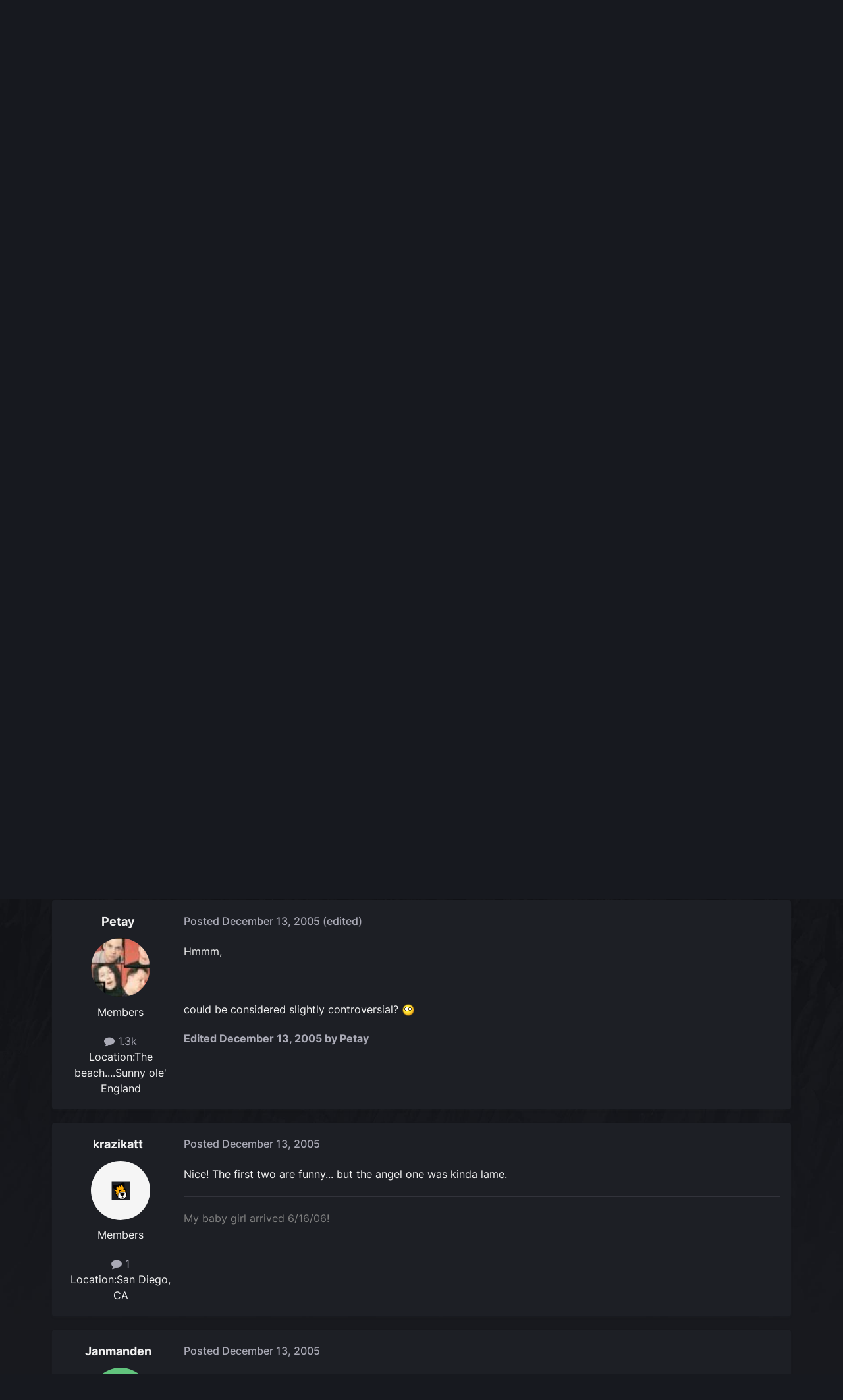

--- FILE ---
content_type: text/html;charset=UTF-8
request_url: https://forums.obsidian.net/topic/38752-happy-chrismahanukwanzakah/
body_size: 24335
content:
<!DOCTYPE html>
<html lang="en-US" dir="ltr">
	<head><script>(function(w,f,q){w[f]=function(c){w[f][q].push(c)},w[f][q]=[]})(window,'onConsentChanged','callbacks')</script>
		<meta charset="utf-8">
		<title>Happy Chrismahanukwanzakah! - Way Off-Topic - Obsidian Forum Community</title>
		
			<script async src="https://www.googletagmanager.com/gtag/js?id=UA-4180767-2"></script>
<script>
  window.dataLayer=window.dataLayer||[];
  function gtag(){dataLayer.push(arguments);}
  window.onConsentChanged(function(c){
    if (! c.Analytics) {
      return;
    }
    gtag('js', new Date());
    gtag('config', 'UA-4180767-2',{cookie_expires: 34128000});
  });
</script>
		
		

	<meta name="viewport" content="width=device-width, initial-scale=1">


	
	
		<meta property="og:image" content="https://obsidian-forums.s3.amazonaws.com/monthly_2023_12/OEI-20th-HeaderImage-1920x622.jpg.e17e393866670ec6615df6067052dc54.jpg">
		<meta name="twitter:image" content="https://obsidian-forums.s3.amazonaws.com/monthly_2023_12/OEI-20th-HeaderImage-1920x622.jpg.e17e393866670ec6615df6067052dc54.jpg">
	


	<meta name="twitter:card" content="summary_large_image" />


	
		<meta name="twitter:site" content="@obsidian" />
	


	
	
		
			
				<meta property="og:title" content="Happy Chrismahanukwanzakah!">
			
		
	

	
	
		
			
				<meta property="og:type" content="website">
			
		
	

	
	
		
			
				<meta property="og:url" content="https://forums.obsidian.net/topic/38752-happy-chrismahanukwanzakah/">
			
		
	

	
	
		
			
				<meta name="description" content="http://www.chrismahanukwanzakah.com/ Hindu Santa ROCKS!">
			
		
	

	
	
		
			
				<meta property="og:description" content="http://www.chrismahanukwanzakah.com/ Hindu Santa ROCKS!">
			
		
	

	
	
		
			
				<meta property="og:updated_time" content="2005-12-14T06:03:24Z">
			
		
	

	
	
		
			
				<meta property="og:site_name" content="Obsidian Forum Community">
			
		
	

	
	
		
			
				<meta property="og:locale" content="en_US">
			
		
	


	
		<link rel="next" href="https://forums.obsidian.net/topic/38752-happy-chrismahanukwanzakah/page/2/" />
	

	
		<link rel="last" href="https://forums.obsidian.net/topic/38752-happy-chrismahanukwanzakah/page/2/" />
	

	
		<link rel="canonical" href="https://forums.obsidian.net/topic/38752-happy-chrismahanukwanzakah/" />
	




<link rel="manifest" href="https://forums.obsidian.net/manifest.webmanifest/">
<meta name="msapplication-config" content="https://forums.obsidian.net/browserconfig.xml/">
<meta name="msapplication-starturl" content="/">
<meta name="application-name" content="Obsidian Forum Community">
<meta name="apple-mobile-web-app-title" content="Obsidian Forum Community">

	<meta name="theme-color" content="#1d1f25">










<link rel="preload" href="//forums.obsidian.net/applications/core/interface/font/fontawesome-webfont.woff2?v=4.7.0" as="font" crossorigin="anonymous">
		




	<link rel='stylesheet' href='//obsidian-forums.s3.amazonaws.com/css_built_14/341e4a57816af3ba440d891ca87450ff_framework.css.gz?v=eedbfe25aa1764805285' media='all'>

	<link rel='stylesheet' href='//obsidian-forums.s3.amazonaws.com/css_built_14/05e81b71abe4f22d6eb8d1a929494829_responsive.css.gz?v=eedbfe25aa1764805285' media='all'>

	<link rel='stylesheet' href='//obsidian-forums.s3.amazonaws.com/css_built_14/90eb5adf50a8c640f633d47fd7eb1778_core.css.gz?v=eedbfe25aa1764805285' media='all'>

	<link rel='stylesheet' href='//obsidian-forums.s3.amazonaws.com/css_built_14/5a0da001ccc2200dc5625c3f3934497d_core_responsive.css.gz?v=eedbfe25aa1764805285' media='all'>

	<link rel='stylesheet' href='//obsidian-forums.s3.amazonaws.com/css_built_14/62e269ced0fdab7e30e026f1d30ae516_forums.css.gz?v=eedbfe25aa1764805285' media='all'>

	<link rel='stylesheet' href='//obsidian-forums.s3.amazonaws.com/css_built_14/76e62c573090645fb99a15a363d8620e_forums_responsive.css.gz?v=eedbfe25aa1764805285' media='all'>

	<link rel='stylesheet' href='//obsidian-forums.s3.amazonaws.com/css_built_14/ebdea0c6a7dab6d37900b9190d3ac77b_topics.css.gz?v=eedbfe25aa1764805285' media='all'>





<link rel='stylesheet' href='//obsidian-forums.s3.amazonaws.com/css_built_14/258adbb6e4f3e83cd3b355f84e3fa002_custom.css.gz?v=eedbfe25aa1764805285' media='all'>




		
		

	
	<link rel='shortcut icon' href='//obsidian-forums.s3.amazonaws.com/monthly_2019_04/favicon.ico' type="image/x-icon">

	<script src="https://wcpstatic.microsoft.com/mscc/lib/v2/wcp-consent.js"></script>


<script src="//obsidian-forums.s3.amazonaws.com/javascript_obsidian/front_front_cookies.js.gz?v=eedbfe25aa"></script>



<link rel="stylesheet" media="all" href="//obsidian-forums.s3.amazonaws.com/css_built_14/044da7ba4c0ea202f696c86c3f0363e4_popup.css.gz?v=eedbfe25aa">
</head>
		<body class="ipsApp ipsApp_front ipsJS_none ipsClearfix" data-controller="core.front.core.app"  data-message=""  data-pageapp="forums" data-pagelocation="front" data-pagemodule="forums" data-pagecontroller="topic" data-pageid="38752"   data-categoryid="40" ><div id="cookie-banner"></div>
		<a href="#ipsLayout_mainArea" class="ipsHide" title="Go to main content on this page" accesskey="m">Jump to content</a>
		
			<div id="ipsLayout_header" class="ipsClearfix">
				





				<header>
					<div class="ipsLayout_container">
						


<a href='https://forums.obsidian.net/' id='elLogo' accesskey='1'><img src="//obsidian-forums.s3.amazonaws.com/monthly_2021_03/477560198_OBSIDIAN-LogoWalpha.png.9ff6bb98c27f5b9add5ef96c528da8911.png.41eadb23f07a914d2eccb5e3e2c114cd.png" alt='Obsidian Forum Community'></a>

						

	<ul id='elUserNav' class='ipsList_inline cSignedOut ipsResponsive_showDesktop'>
		
        
		
        
        
            
            <li id='elSignInLink'>
                <a href='https://forums.obsidian.net/login/' id='elUserSignIn'>
                    Existing user? Sign In
                </a>
            </li>
            
        
		
			<li>
				
					<a href='https://id.obsidian.net/register' target="_blank" rel="noopener" class='ipsButton ipsButton_normal ipsButton_primary'>Sign Up</a>
				
			</li>
		
	</ul>

						
<ul class='ipsMobileHamburger ipsList_reset ipsResponsive_hideDesktop'>
	<li data-ipsDrawer data-ipsDrawer-drawerElem='#elMobileDrawer'>
		<a href='#'>
			
			
				
			
			
			
			<i class='fa fa-navicon'></i>
		</a>
	</li>
</ul>
					</div>
				</header>
				

	<nav data-controller='core.front.core.navBar' class='ipsNavBar_noSubBars ipsResponsive_showDesktop'>
		<div class='ipsNavBar_primary ipsLayout_container ipsNavBar_noSubBars'>
			<ul data-role="primaryNavBar" class='ipsClearfix'>
				


	
		
		
		<li  id='elNavSecondary_37' data-role="navBarItem" data-navApp="core" data-navExt="Menu">
			
			
				<a href="#" id="elNavigation_37" data-ipsMenu data-ipsMenu-appendTo='#elNavSecondary_37' data-ipsMenu-activeClass='ipsNavActive_menu' data-navItem-id="37" >
					Forums <i class="fa fa-caret-down"></i><span class='ipsNavBar_active__identifier'></span>
				</a>
				<ul id="elNavigation_37_menu" class="ipsMenu_noStem ipsMenu ipsMenu_auto ipsHide">
					

	
		
			<li class='ipsMenu_item' >
				<a href='https://forums.obsidian.net/forum/40-obsidian-community/' >
					Obsidian Community
				</a>
			</li>
		
	

	
		
			<li class='ipsMenu_item' >
				<a href='https://forums.obsidian.net/forum/179-grounded-2/' >
					Grounded 2
				</a>
			</li>
		
	

	
		
			<li class='ipsMenu_item' >
				<a href='https://forums.obsidian.net/forum/161-the-outer-worlds-2/' >
					The Outer Worlds 2
				</a>
			</li>
		
	

	
		
			<li class='ipsMenu_item' >
				<a href='https://forums.obsidian.net/forum/155-avowed/' >
					Avowed
				</a>
			</li>
		
	

	
		
			<li class='ipsMenu_item' >
				<a href='https://forums.obsidian.net/forum/163-pentiment/' >
					Pentiment
				</a>
			</li>
		
	

	
		
			<li class='ipsMenu_item' >
				<a href='https://forums.obsidian.net/forum/142-grounded/' >
					Grounded
				</a>
			</li>
		
	

	
		
			<li class='ipsMenu_item' >
				<a href='https://forums.obsidian.net/forum/134-the-outer-worlds/' >
					The Outer Worlds
				</a>
			</li>
		
	

	
		
			<li class='ipsMenu_item' >
				<a href='https://forums.obsidian.net/forum/121-pillars-of-eternity-ii-deadfire/' >
					Pillars of Eternity II: Deadfire
				</a>
			</li>
		
	

	
		
			<li class='ipsMenu_item' >
				<a href='https://forums.obsidian.net/forum/87-pillars-of-eternity/' >
					Pillars of Eternity
				</a>
			</li>
		
	

	
		
			<li class='ipsMenu_item' >
				<a href='https://forums.obsidian.net/forum/112-tyranny/' >
					Tyranny
				</a>
			</li>
		
	

	
		
			<li class='ipsMenu_item' >
				<a href='https://forums.obsidian.net/forum/95-armored-warfare/' >
					Armored Warfare
				</a>
			</li>
		
	

	
		
			<li class='ipsMenu_item' >
				<a href='https://forums.obsidian.net/forum/106-pillars-of-eternity-lords-of-the-eastern-reach/' >
					Pillars of Eternity: Lords of the Eastern Reach
				</a>
			</li>
		
	

	
		
			<li class='ipsMenu_item' >
				<a href='https://forums.obsidian.net/forum/97-pathfinder/' >
					Pathfinder
				</a>
			</li>
		
	

	
		
			<li class='ipsMenu_item' >
				<a href='https://forums.obsidian.net/forum/85-south-park/' >
					South Park: The Stick of Truth
				</a>
			</li>
		
	

				</ul>
			
			
		</li>
	
	

	
		
		
		<li  id='elNavSecondary_25' data-role="navBarItem" data-navApp="blog" data-navExt="Blogs">
			
			
				<a href="https://forums.obsidian.net/blogs/"  data-navItem-id="25" >
					Blogs<span class='ipsNavBar_active__identifier'></span>
				</a>
			
			
		</li>
	
	

	
		
		
		<li  id='elNavSecondary_48' data-role="navBarItem" data-navApp="core" data-navExt="Menu">
			
			
				<a href="#" id="elNavigation_48" data-ipsMenu data-ipsMenu-appendTo='#elNavSecondary_48' data-ipsMenu-activeClass='ipsNavActive_menu' data-navItem-id="48" >
					Activity <i class="fa fa-caret-down"></i><span class='ipsNavBar_active__identifier'></span>
				</a>
				<ul id="elNavigation_48_menu" class="ipsMenu_noStem ipsMenu ipsMenu_auto ipsHide">
					

	
		
			<li class='ipsMenu_item' >
				<a href='https://forums.obsidian.net/discover/' >
					All Activity
				</a>
			</li>
		
	

	

	

	

	

	
		
			<li class='ipsMenu_item' >
				<a href='https://forums.obsidian.net/search/' >
					Search
				</a>
			</li>
		
	

				</ul>
			
			
		</li>
	
	

	
		
		
		<li  id='elNavSecondary_16' data-role="navBarItem" data-navApp="core" data-navExt="Leaderboard">
			
			
				<a href="https://forums.obsidian.net/leaderboard/"  data-navItem-id="16" >
					Leaderboard<span class='ipsNavBar_active__identifier'></span>
				</a>
			
			
		</li>
	
	

				<li class='ipsHide' id='elNavigationMore' data-role='navMore'>
					<a href='#' data-ipsMenu data-ipsMenu-appendTo='#elNavigationMore' id='elNavigationMore_dropdown'>More</a>
					<ul class='ipsNavBar_secondary ipsHide' data-role='secondaryNavBar'>
						<li class='ipsHide' id='elNavigationMore_more' data-role='navMore'>
							<a href='#' data-ipsMenu data-ipsMenu-appendTo='#elNavigationMore_more' id='elNavigationMore_more_dropdown'>More <i class='fa fa-caret-down'></i></a>
							<ul class='ipsHide ipsMenu ipsMenu_auto' id='elNavigationMore_more_dropdown_menu' data-role='moreDropdown'></ul>
						</li>
					</ul>
				</li>
			</ul>
			

	<div id="elSearchWrapper">
		<div id='elSearch' data-controller="core.front.core.quickSearch">
			<form accept-charset='utf-8' action='//forums.obsidian.net/search/?do=quicksearch' method='post'>
                <input type='search' id='elSearchField' placeholder='Search...' name='q' autocomplete='off' aria-label='Search'>
                <details class='cSearchFilter'>
                    <summary class='cSearchFilter__text'></summary>
                    <ul class='cSearchFilter__menu'>
                        
                        <li><label><input type="radio" name="type" value="all" ><span class='cSearchFilter__menuText'>Everywhere</span></label></li>
                        
                            
                                <li><label><input type="radio" name="type" value='contextual_{&quot;type&quot;:&quot;forums_topic&quot;,&quot;nodes&quot;:8}' checked><span class='cSearchFilter__menuText'>This Forum</span></label></li>
                            
                                <li><label><input type="radio" name="type" value='contextual_{&quot;type&quot;:&quot;forums_topic&quot;,&quot;item&quot;:38752}' checked><span class='cSearchFilter__menuText'>This Topic</span></label></li>
                            
                        
                        
                            <li><label><input type="radio" name="type" value="core_statuses_status"><span class='cSearchFilter__menuText'>Status Updates</span></label></li>
                        
                            <li><label><input type="radio" name="type" value="forums_topic"><span class='cSearchFilter__menuText'>Topics</span></label></li>
                        
                            <li><label><input type="radio" name="type" value="blog_entry"><span class='cSearchFilter__menuText'>Blog Entries</span></label></li>
                        
                            <li><label><input type="radio" name="type" value="core_members"><span class='cSearchFilter__menuText'>Members</span></label></li>
                        
                    </ul>
                </details>
				<button class='cSearchSubmit' type="submit" aria-label='Search'><i class="fa fa-search"></i></button>
			</form>
		</div>
	</div>

		</div>
	</nav>

				
<ul id='elMobileNav' class='ipsResponsive_hideDesktop' data-controller='core.front.core.mobileNav'>
	
		
			
			
				
				
			
				
					<li id='elMobileBreadcrumb'>
						<a href='https://forums.obsidian.net/forum/8-way-off-topic/'>
							<span>Way Off-Topic</span>
						</a>
					</li>
				
				
			
				
				
			
		
	
	
	
	<li >
		<a data-action="defaultStream" href='https://forums.obsidian.net/discover/'><i class="fa fa-newspaper-o" aria-hidden="true"></i></a>
	</li>

	

	
		<li class='ipsJS_show'>
			<a href='https://forums.obsidian.net/search/'><i class='fa fa-search'></i></a>
		</li>
	
</ul>
			</div>
		
        <div id="ipsLayout_bodyBg">
		<main id="ipsLayout_body" class="ipsLayout_container">
			<div id="ipsLayout_contentArea">
				<div id="ipsLayout_contentWrapper">
					
<nav class='ipsBreadcrumb ipsBreadcrumb_top ipsFaded_withHover'>
	

	<ul class='ipsList_inline ipsPos_right'>
		
		<li >
			<a data-action="defaultStream" class='ipsType_light '  href='https://forums.obsidian.net/discover/'><i class="fa fa-newspaper-o" aria-hidden="true"></i> <span>All Activity</span></a>
		</li>
		
	</ul>

	<ul data-role="breadcrumbList">
		<li>
			<a title="Home" href='https://forums.obsidian.net/'>
              <i class="fa fa-home"></i>
				<span>Home <i class='fa fa-angle-right'></i></span>
			</a>
		</li>
		
		
			<li>
				
					<a href='https://forums.obsidian.net/forum/40-obsidian-community/'>
						<span>Obsidian Community <i class='fa fa-angle-right' aria-hidden="true"></i></span>
					</a>
				
			</li>
		
			<li>
				
					<a href='https://forums.obsidian.net/forum/8-way-off-topic/'>
						<span>Way Off-Topic <i class='fa fa-angle-right' aria-hidden="true"></i></span>
					</a>
				
			</li>
		
			<li>
				
					Happy Chrismahanukwanzakah!
				
			</li>
		
	</ul>
</nav>
					
					<div id="ipsLayout_mainArea">
                      
                        
                        
                      
						

<div class='ips3a8a1a8979 ipsSpacer_both ipsSpacer_half'>
	<ul class='ipsList_inline ipsType_center ipsList_reset ipsList_noSpacing'>
		
		<li class='ips3a8a1a8979_large ipsResponsive_showDesktop ipsResponsive_inlineBlock ipsAreaBackground_light'>
			
				<a href='https://forums.obsidian.net/index.php?app=core&amp;module=system&amp;controller=redirect&amp;do=advertisement&amp;ad=30&amp;key=7e4f9cfc6dee07ec0054af2d4f98c75521233168933a75f9aabfef799944e834'  rel='nofollow noopener'>
			
				<img src='//obsidian-forums.s3.amazonaws.com/monthly_2025_11/PoE-TurnBasedMode-Announce-Forums-1700x250.jpg.1d89f46fff69c9c9e4385ee82a4ddf28.jpg' alt="advertisement_alt" class='ipsImage ipsContained'>
			
				</a>
			
		</li>
		
		<li class='ips3a8a1a8979_medium ipsResponsive_showTablet ipsResponsive_inlineBlock ipsAreaBackground_light'>
			
				<a href='https://forums.obsidian.net/index.php?app=core&amp;module=system&amp;controller=redirect&amp;do=advertisement&amp;ad=30&amp;key=7e4f9cfc6dee07ec0054af2d4f98c75521233168933a75f9aabfef799944e834'  rel='nofollow noopener'>
			
				<img src='//obsidian-forums.s3.amazonaws.com/monthly_2025_11/PoE-TurnBasedMode-Announce-Forums-1700x250.jpg.1d89f46fff69c9c9e4385ee82a4ddf28.jpg' alt="advertisement_alt" class='ipsImage ipsContained'>
			
				</a>
			
		</li>

		<li class='ips3a8a1a8979_small ipsResponsive_showPhone ipsResponsive_inlineBlock ipsAreaBackground_light'>
			
				<a href='https://forums.obsidian.net/index.php?app=core&amp;module=system&amp;controller=redirect&amp;do=advertisement&amp;ad=30&amp;key=7e4f9cfc6dee07ec0054af2d4f98c75521233168933a75f9aabfef799944e834'  rel='nofollow noopener'>
			
				<img src='//obsidian-forums.s3.amazonaws.com/monthly_2025_11/PoE-TurnBasedMode-Announce-Forums-1700x250.jpg.1d89f46fff69c9c9e4385ee82a4ddf28.jpg' alt="advertisement_alt" class='ipsImage ipsContained'>
			
				</a>
			
		</li>
		
	</ul>
	
</div>

						
						
						

	


	<div class='cAnnouncementsContent'>
		
		<div class='cAnnouncementContentTop ipsAnnouncement ipsMessage_information ipsType_center'>
            
			<a href='https://forums.obsidian.net/announcement/64-the-community-blog-an-invitation/' data-ipsDialog data-ipsDialog-title="The Community Blog (An Invitation)">The Community Blog (An Invitation)</a>
            
		</div>
		
		<div class='cAnnouncementContentTop ipsAnnouncement ipsMessage_success ipsType_center'>
            
            <a href='https://forums.obsidian.net/blogs/entry/220-the-unintentional-gatekeeping-of-video-games/' target="_blank" rel='noopener'>New Community Blog (The Unintentional Gatekeeping of Video Games)</a>
            
		</div>
		
	</div>



						



<div class='ipsPageHeader ipsResponsive_pull ipsBox ipsPadding sm:ipsPadding:half ipsMargin_bottom'>
		
	
	<div class='ipsFlex ipsFlex-ai:center ipsFlex-fw:wrap ipsGap:4'>
		<div class='ipsFlex-flex:11'>
			<h1 class='ipsType_pageTitle ipsContained_container'>
				

				
				
					<span class='ipsType_break ipsContained'>
						<span>Happy Chrismahanukwanzakah!</span>
					</span>
				
			</h1>
			
			
		</div>
		
	</div>
	<hr class='ipsHr'>
	<div class='ipsPageHeader__meta ipsFlex ipsFlex-jc:between ipsFlex-ai:center ipsFlex-fw:wrap ipsGap:3'>
		<div class='ipsFlex-flex:11'>
			<div class='ipsPhotoPanel ipsPhotoPanel_mini ipsPhotoPanel_notPhone ipsClearfix'>
				


	<a href="https://forums.obsidian.net/profile/38-kumquatq3/" rel="nofollow" data-ipsHover data-ipsHover-width="370" data-ipsHover-target="https://forums.obsidian.net/profile/38-kumquatq3/?do=hovercard" class="ipsUserPhoto ipsUserPhoto_mini" title="Go to kumquatq3's profile">
		<img src='data:image/svg+xml,%3Csvg%20xmlns%3D%22http%3A%2F%2Fwww.w3.org%2F2000%2Fsvg%22%20viewBox%3D%220%200%201024%201024%22%20style%3D%22background%3A%23c462a4%22%3E%3Cg%3E%3Ctext%20text-anchor%3D%22middle%22%20dy%3D%22.35em%22%20x%3D%22512%22%20y%3D%22512%22%20fill%3D%22%23ffffff%22%20font-size%3D%22700%22%20font-family%3D%22-apple-system%2C%20BlinkMacSystemFont%2C%20Roboto%2C%20Helvetica%2C%20Arial%2C%20sans-serif%22%3EK%3C%2Ftext%3E%3C%2Fg%3E%3C%2Fsvg%3E' alt='kumquatq3' loading="lazy">
	</a>

				<div>
					<p class='ipsType_reset ipsType_blendLinks'>
						<span class='ipsType_normal'>
						
							<strong>By 


<a href='https://forums.obsidian.net/profile/38-kumquatq3/' rel="nofollow" data-ipsHover data-ipsHover-width='370' data-ipsHover-target='https://forums.obsidian.net/profile/38-kumquatq3/?do=hovercard&amp;referrer=https%253A%252F%252Fforums.obsidian.net%252Ftopic%252F38752-happy-chrismahanukwanzakah%252F' title="Go to kumquatq3's profile" class="ipsType_break">kumquatq3</a></strong><br />
							<span class='ipsType_light'><time datetime='2005-12-13T21:13:52Z' title='12/13/05 09:13  PM' data-short='20 yr'>December 13, 2005</time> in <a href="https://forums.obsidian.net/forum/8-way-off-topic/">Way Off-Topic</a></span>
						
						</span>
					</p>
				</div>
			</div>
		</div>
		
			<div class='ipsFlex-flex:01 ipsResponsive_hidePhone'>
				<div class='ipsShareLinks'>
					
						


    <a href='#elShareItem_1282615204_menu' id='elShareItem_1282615204' data-ipsMenu class='ipsShareButton ipsButton ipsButton_verySmall ipsButton_link ipsButton_link--light'>
        <span><i class='fa fa-share-alt'></i></span> &nbsp;Share
    </a>

    <div class='ipsPadding ipsMenu ipsMenu_normal ipsHide' id='elShareItem_1282615204_menu' data-controller="core.front.core.sharelink">
        
        
        <span data-ipsCopy data-ipsCopy-flashmessage>
            <a href="https://forums.obsidian.net/topic/38752-happy-chrismahanukwanzakah/" class="ipsButton ipsButton_light ipsButton_small ipsButton_fullWidth" data-role="copyButton" data-clipboard-text="https://forums.obsidian.net/topic/38752-happy-chrismahanukwanzakah/" data-ipstooltip title='Copy Link to Clipboard'><i class="fa fa-clone"></i> https://forums.obsidian.net/topic/38752-happy-chrismahanukwanzakah/</a>
        </span>
        <ul class='ipsShareLinks ipsMargin_top:half'>
            
                <li>
<a href="https://www.linkedin.com/shareArticle?mini=true&amp;url=https%3A%2F%2Fforums.obsidian.net%2Ftopic%2F38752-happy-chrismahanukwanzakah%2F&amp;title=Happy+Chrismahanukwanzakah%21" rel="nofollow noopener" class="cShareLink cShareLink_linkedin" target="_blank" data-role="shareLink" title='Share on LinkedIn' data-ipsTooltip>
	<i class="fa fa-linkedin"></i>
</a></li>
            
                <li>
<a href="https://x.com/share?url=https%3A%2F%2Fforums.obsidian.net%2Ftopic%2F38752-happy-chrismahanukwanzakah%2F" class="cShareLink cShareLink_x" target="_blank" data-role="shareLink" title='Share on X' data-ipsTooltip rel='nofollow noopener'>
    <i class="fa fa-x"></i>
</a></li>
            
                <li>
<a href="https://www.facebook.com/sharer/sharer.php?u=https%3A%2F%2Fforums.obsidian.net%2Ftopic%2F38752-happy-chrismahanukwanzakah%2F" class="cShareLink cShareLink_facebook" target="_blank" data-role="shareLink" title='Share on Facebook' data-ipsTooltip rel='noopener nofollow'>
	<i class="fa fa-facebook"></i>
</a></li>
            
                <li>
<a href="https://www.reddit.com/submit?url=https%3A%2F%2Fforums.obsidian.net%2Ftopic%2F38752-happy-chrismahanukwanzakah%2F&amp;title=Happy+Chrismahanukwanzakah%21" rel="nofollow noopener" class="cShareLink cShareLink_reddit" target="_blank" title='Share on Reddit' data-ipsTooltip>
	<i class="fa fa-reddit"></i>
</a></li>
            
                <li>
<a href="mailto:?subject=Happy%20Chrismahanukwanzakah%21&body=https%3A%2F%2Fforums.obsidian.net%2Ftopic%2F38752-happy-chrismahanukwanzakah%2F" rel='nofollow' class='cShareLink cShareLink_email' title='Share via email' data-ipsTooltip>
	<i class="fa fa-envelope"></i>
</a></li>
            
                <li>
<a href="https://pinterest.com/pin/create/button/?url=https://forums.obsidian.net/topic/38752-happy-chrismahanukwanzakah/&amp;media=https://obsidian-forums.s3.amazonaws.com/monthly_2023_12/OEI-20th-HeaderImage-1920x622.jpg.e17e393866670ec6615df6067052dc54.jpg" class="cShareLink cShareLink_pinterest" rel="nofollow noopener" target="_blank" data-role="shareLink" title='Share on Pinterest' data-ipsTooltip>
	<i class="fa fa-pinterest"></i>
</a></li>
            
        </ul>
        
            <hr class='ipsHr'>
            <button class='ipsHide ipsButton ipsButton_verySmall ipsButton_light ipsButton_fullWidth ipsMargin_top:half' data-controller='core.front.core.webshare' data-role='webShare' data-webShareTitle='Happy Chrismahanukwanzakah!' data-webShareText='Happy Chrismahanukwanzakah!' data-webShareUrl='https://forums.obsidian.net/topic/38752-happy-chrismahanukwanzakah/'>More sharing options...</button>
        
    </div>

					
					
                    

					



					

<div data-followApp='forums' data-followArea='topic' data-followID='38752' data-controller='core.front.core.followButton'>
	

	<a href='https://forums.obsidian.net/login/' rel="nofollow" class="ipsFollow ipsPos_middle ipsButton ipsButton_light ipsButton_verySmall ipsButton_disabled" data-role="followButton" data-ipsTooltip title='Sign in to follow this'>
		<span>Followers</span>
		<span class='ipsCommentCount'>0</span>
	</a>

</div>
				</div>
			</div>
					
	</div>
	
	
</div>








<div class='ipsClearfix'>
	<ul class="ipsToolList ipsToolList_horizontal ipsClearfix ipsSpacer_both ipsResponsive_hidePhone">
		
		
		
	</ul>
</div>

<div id='comments' data-controller='core.front.core.commentFeed,forums.front.topic.view, core.front.core.ignoredComments' data-autoPoll data-baseURL='https://forums.obsidian.net/topic/38752-happy-chrismahanukwanzakah/'  data-feedID='topic-38752' class='cTopic ipsClear ipsSpacer_top'>
	
			

				<div class="ipsBox ipsResponsive_pull ipsPadding:half ipsClearfix ipsClear ipsMargin_bottom">
					
					
						


	
	<ul class='ipsPagination' id='elPagination_d97f8fb9eb1b79674ac14d5a1df83950_1531456716' data-ipsPagination-seoPagination='true' data-pages='2' data-ipsPagination  data-ipsPagination-pages="2" data-ipsPagination-perPage='25'>
		
			
				<li class='ipsPagination_first ipsPagination_inactive'><a href='https://forums.obsidian.net/topic/38752-happy-chrismahanukwanzakah/#comments' rel="first" data-page='1' data-ipsTooltip title='First page'><i class='fa fa-angle-double-left'></i></a></li>
				<li class='ipsPagination_prev ipsPagination_inactive'><a href='https://forums.obsidian.net/topic/38752-happy-chrismahanukwanzakah/#comments' rel="prev" data-page='0' data-ipsTooltip title='Previous page'>Prev</a></li>
			
			<li class='ipsPagination_page ipsPagination_active'><a href='https://forums.obsidian.net/topic/38752-happy-chrismahanukwanzakah/#comments' data-page='1'>1</a></li>
			
				
					<li class='ipsPagination_page'><a href='https://forums.obsidian.net/topic/38752-happy-chrismahanukwanzakah/page/2/#comments' data-page='2'>2</a></li>
				
				<li class='ipsPagination_next'><a href='https://forums.obsidian.net/topic/38752-happy-chrismahanukwanzakah/page/2/#comments' rel="next" data-page='2' data-ipsTooltip title='Next page'>Next</a></li>
				<li class='ipsPagination_last'><a href='https://forums.obsidian.net/topic/38752-happy-chrismahanukwanzakah/page/2/#comments' rel="last" data-page='2' data-ipsTooltip title='Last page'><i class='fa fa-angle-double-right'></i></a></li>
			
			
				<li class='ipsPagination_pageJump'>
					<a href='#' data-ipsMenu data-ipsMenu-closeOnClick='false' data-ipsMenu-appendTo='#elPagination_d97f8fb9eb1b79674ac14d5a1df83950_1531456716' id='elPagination_d97f8fb9eb1b79674ac14d5a1df83950_1531456716_jump'>Page 1 of 2 &nbsp;<i class='fa fa-caret-down'></i></a>
					<div class='ipsMenu ipsMenu_narrow ipsPadding ipsHide' id='elPagination_d97f8fb9eb1b79674ac14d5a1df83950_1531456716_jump_menu'>
						<form accept-charset='utf-8' method='post' action='https://forums.obsidian.net/topic/38752-happy-chrismahanukwanzakah/#comments' data-role="pageJump" data-baseUrl='#'>
							<ul class='ipsForm ipsForm_horizontal'>
								<li class='ipsFieldRow'>
									<input type='number' min='1' max='2' placeholder='Page number' class='ipsField_fullWidth' name='page'>
								</li>
								<li class='ipsFieldRow ipsFieldRow_fullWidth'>
									<input type='submit' class='ipsButton_fullWidth ipsButton ipsButton_verySmall ipsButton_primary' value='Go'>
								</li>
							</ul>
						</form>
					</div>
				</li>
			
		
	</ul>

					
				</div>
			
	

	

<div data-controller='core.front.core.recommendedComments' data-url='https://forums.obsidian.net/topic/38752-happy-chrismahanukwanzakah/?recommended=comments' class='ipsRecommendedComments ipsHide'>
	<div data-role="recommendedComments">
		<h2 class='ipsType_sectionHead ipsType_large ipsType_bold ipsMargin_bottom'>Recommended Posts</h2>
		
	</div>
</div>
	
	<div id="elPostFeed" data-role='commentFeed' data-controller='core.front.core.moderation' >
		<form action="https://forums.obsidian.net/topic/38752-happy-chrismahanukwanzakah/?csrfKey=2f6d91f2536360b036d01f9dc0aef615&amp;do=multimodComment" method="post" data-ipsPageAction data-role='moderationTools'>
			
			
				

					

					
					



<a id='findComment-506990'></a>
<a id='comment-506990'></a>
<article  id='elComment_506990' class='cPost ipsBox ipsResponsive_pull  ipsComment  ipsComment_parent ipsClearfix ipsClear ipsColumns ipsColumns_noSpacing ipsColumns_collapsePhone    '>
	

	

	<div class='cAuthorPane_mobile ipsResponsive_showPhone'>
		<div class='cAuthorPane_photo'>
			<div class='cAuthorPane_photoWrap'>
				


	<a href="https://forums.obsidian.net/profile/38-kumquatq3/" rel="nofollow" data-ipsHover data-ipsHover-width="370" data-ipsHover-target="https://forums.obsidian.net/profile/38-kumquatq3/?do=hovercard" class="ipsUserPhoto ipsUserPhoto_large" title="Go to kumquatq3's profile">
		<img src='data:image/svg+xml,%3Csvg%20xmlns%3D%22http%3A%2F%2Fwww.w3.org%2F2000%2Fsvg%22%20viewBox%3D%220%200%201024%201024%22%20style%3D%22background%3A%23c462a4%22%3E%3Cg%3E%3Ctext%20text-anchor%3D%22middle%22%20dy%3D%22.35em%22%20x%3D%22512%22%20y%3D%22512%22%20fill%3D%22%23ffffff%22%20font-size%3D%22700%22%20font-family%3D%22-apple-system%2C%20BlinkMacSystemFont%2C%20Roboto%2C%20Helvetica%2C%20Arial%2C%20sans-serif%22%3EK%3C%2Ftext%3E%3C%2Fg%3E%3C%2Fsvg%3E' alt='kumquatq3' loading="lazy">
	</a>

				
				
			</div>
		</div>
		<div class='cAuthorPane_content'>
			<h3 class='ipsType_sectionHead cAuthorPane_author ipsType_break ipsType_blendLinks ipsFlex ipsFlex-ai:center'>
				


<a href='https://forums.obsidian.net/profile/38-kumquatq3/' rel="nofollow" data-ipsHover data-ipsHover-width='370' data-ipsHover-target='https://forums.obsidian.net/profile/38-kumquatq3/?do=hovercard&amp;referrer=https%253A%252F%252Fforums.obsidian.net%252Ftopic%252F38752-happy-chrismahanukwanzakah%252F' title="Go to kumquatq3's profile" class="ipsType_break">kumquatq3</a>
			</h3>
			<div class='ipsType_light ipsType_reset'>
			    <a href='https://forums.obsidian.net/topic/38752-happy-chrismahanukwanzakah/#findComment-506990' rel="nofollow" class='ipsType_blendLinks'>Posted <time datetime='2005-12-13T21:13:52Z' title='12/13/05 09:13  PM' data-short='20 yr'>December 13, 2005</time></a>
				
			</div>
		</div>
	</div>
	<aside class='ipsComment_author cAuthorPane ipsColumn ipsColumn_medium ipsResponsive_hidePhone'>
		<h3 class='ipsType_sectionHead cAuthorPane_author ipsType_blendLinks ipsType_break'><strong>


<a href='https://forums.obsidian.net/profile/38-kumquatq3/' rel="nofollow" data-ipsHover data-ipsHover-width='370' data-ipsHover-target='https://forums.obsidian.net/profile/38-kumquatq3/?do=hovercard&amp;referrer=https%253A%252F%252Fforums.obsidian.net%252Ftopic%252F38752-happy-chrismahanukwanzakah%252F' title="Go to kumquatq3's profile" class="ipsType_break">kumquatq3</a></strong>
			
		</h3>
		<ul class='cAuthorPane_info ipsList_reset'>
			<li data-role='photo' class='cAuthorPane_photo'>
				<div class='cAuthorPane_photoWrap'>
					


	<a href="https://forums.obsidian.net/profile/38-kumquatq3/" rel="nofollow" data-ipsHover data-ipsHover-width="370" data-ipsHover-target="https://forums.obsidian.net/profile/38-kumquatq3/?do=hovercard" class="ipsUserPhoto ipsUserPhoto_large" title="Go to kumquatq3's profile">
		<img src='data:image/svg+xml,%3Csvg%20xmlns%3D%22http%3A%2F%2Fwww.w3.org%2F2000%2Fsvg%22%20viewBox%3D%220%200%201024%201024%22%20style%3D%22background%3A%23c462a4%22%3E%3Cg%3E%3Ctext%20text-anchor%3D%22middle%22%20dy%3D%22.35em%22%20x%3D%22512%22%20y%3D%22512%22%20fill%3D%22%23ffffff%22%20font-size%3D%22700%22%20font-family%3D%22-apple-system%2C%20BlinkMacSystemFont%2C%20Roboto%2C%20Helvetica%2C%20Arial%2C%20sans-serif%22%3EK%3C%2Ftext%3E%3C%2Fg%3E%3C%2Fsvg%3E' alt='kumquatq3' loading="lazy">
	</a>

					
					
				</div>
			</li>
			
				<li data-role='group'>Members</li>
				
			
			
				<li data-role='stats' class='ipsMargin_top'>
					<ul class="ipsList_reset ipsType_light ipsFlex ipsFlex-ai:center ipsFlex-jc:center ipsGap_row:2 cAuthorPane_stats">
						<li>
							
								<a href="https://forums.obsidian.net/profile/38-kumquatq3/content/" rel="nofollow" title="3256 posts" data-ipsTooltip class="ipsType_blendLinks">
							
								<i class="fa fa-comment"></i> 3.3k
							
								</a>
							
						</li>
						
					</ul>
				</li>
			
			
				

	
	<li class='ipsResponsive_hidePhone ipsType_break'>
		
<span class='ft'>Location:</span><span class='fc'>Bear Country</span>
	</li>
	

			
		</ul>
	</aside>
	<div class='ipsColumn ipsColumn_fluid ipsMargin:none'>
		

<div id='comment-506990_wrap' data-controller='core.front.core.comment' data-commentApp='forums' data-commentType='forums' data-commentID="506990" data-quoteData='{&quot;userid&quot;:38,&quot;username&quot;:&quot;kumquatq3&quot;,&quot;timestamp&quot;:1134508432,&quot;contentapp&quot;:&quot;forums&quot;,&quot;contenttype&quot;:&quot;forums&quot;,&quot;contentid&quot;:38752,&quot;contentclass&quot;:&quot;forums_Topic&quot;,&quot;contentcommentid&quot;:506990}' class='ipsComment_content ipsType_medium'>

	<div class='ipsComment_meta ipsType_light ipsFlex ipsFlex-ai:center ipsFlex-jc:between ipsFlex-fd:row-reverse'>
		<div class='ipsType_light ipsType_reset ipsType_blendLinks ipsComment_toolWrap'>
			<div class='ipsResponsive_hidePhone ipsComment_badges'>
				<ul class='ipsList_reset ipsFlex ipsFlex-jc:end ipsFlex-fw:wrap ipsGap:2 ipsGap_row:1'>
					
					
					
					
					
				</ul>
			</div>
			<ul class='ipsList_reset ipsComment_tools'>
				<li>
					<a href='#elControls_506990_menu' class='ipsComment_ellipsis' id='elControls_506990' title='More options...' data-ipsMenu data-ipsMenu-appendTo='#comment-506990_wrap'><i class='fa fa-ellipsis-h'></i></a>
					<ul id='elControls_506990_menu' class='ipsMenu ipsMenu_narrow ipsHide'>
						
						
                        
						
						
						
							
								
							
							
							
							
							
							
						
					</ul>
				</li>
				
			</ul>
		</div>

		<div class='ipsType_reset ipsResponsive_hidePhone'>
		   
		   Posted <time datetime='2005-12-13T21:13:52Z' title='12/13/05 09:13  PM' data-short='20 yr'>December 13, 2005</time>
		   
			
			<span class='ipsResponsive_hidePhone'>
				
				
			</span>
		</div>
	</div>

	

    

	<div class='cPost_contentWrap'>
		
		<div data-role='commentContent' class='ipsType_normal ipsType_richText ipsPadding_bottom ipsContained' data-controller='core.front.core.lightboxedImages'>
			
<p><a href="http://www.chrismahanukwanzakah.com/" rel="external nofollow">http://www.chrismahanukwanzakah.com/</a></p>
<p> </p>
<p>Hindu Santa ROCKS!</p>


			
		</div>

		

		
	</div>

	
    
</div>
	</div>
</article>
					
					
					
				

					

					
					



<a id='findComment-506992'></a>
<a id='comment-506992'></a>
<article  id='elComment_506992' class='cPost ipsBox ipsResponsive_pull  ipsComment  ipsComment_parent ipsClearfix ipsClear ipsColumns ipsColumns_noSpacing ipsColumns_collapsePhone    '>
	

	

	<div class='cAuthorPane_mobile ipsResponsive_showPhone'>
		<div class='cAuthorPane_photo'>
			<div class='cAuthorPane_photoWrap'>
				


	<a href="https://forums.obsidian.net/profile/199-judge-hades/" rel="nofollow" data-ipsHover data-ipsHover-width="370" data-ipsHover-target="https://forums.obsidian.net/profile/199-judge-hades/?do=hovercard" class="ipsUserPhoto ipsUserPhoto_large" title="Go to Judge Hades's profile">
		<img src='data:image/svg+xml,%3Csvg%20xmlns%3D%22http%3A%2F%2Fwww.w3.org%2F2000%2Fsvg%22%20viewBox%3D%220%200%201024%201024%22%20style%3D%22background%3A%23c4628b%22%3E%3Cg%3E%3Ctext%20text-anchor%3D%22middle%22%20dy%3D%22.35em%22%20x%3D%22512%22%20y%3D%22512%22%20fill%3D%22%23ffffff%22%20font-size%3D%22700%22%20font-family%3D%22-apple-system%2C%20BlinkMacSystemFont%2C%20Roboto%2C%20Helvetica%2C%20Arial%2C%20sans-serif%22%3EJ%3C%2Ftext%3E%3C%2Fg%3E%3C%2Fsvg%3E' alt='Judge Hades' loading="lazy">
	</a>

				
				
			</div>
		</div>
		<div class='cAuthorPane_content'>
			<h3 class='ipsType_sectionHead cAuthorPane_author ipsType_break ipsType_blendLinks ipsFlex ipsFlex-ai:center'>
				


<a href='https://forums.obsidian.net/profile/199-judge-hades/' rel="nofollow" data-ipsHover data-ipsHover-width='370' data-ipsHover-target='https://forums.obsidian.net/profile/199-judge-hades/?do=hovercard&amp;referrer=https%253A%252F%252Fforums.obsidian.net%252Ftopic%252F38752-happy-chrismahanukwanzakah%252F' title="Go to Judge Hades's profile" class="ipsType_break">Judge Hades</a>
			</h3>
			<div class='ipsType_light ipsType_reset'>
			    <a href='https://forums.obsidian.net/topic/38752-happy-chrismahanukwanzakah/#findComment-506992' rel="nofollow" class='ipsType_blendLinks'>Posted <time datetime='2005-12-13T21:16:36Z' title='12/13/05 09:16  PM' data-short='20 yr'>December 13, 2005</time></a>
				
			</div>
		</div>
	</div>
	<aside class='ipsComment_author cAuthorPane ipsColumn ipsColumn_medium ipsResponsive_hidePhone'>
		<h3 class='ipsType_sectionHead cAuthorPane_author ipsType_blendLinks ipsType_break'><strong>


<a href='https://forums.obsidian.net/profile/199-judge-hades/' rel="nofollow" data-ipsHover data-ipsHover-width='370' data-ipsHover-target='https://forums.obsidian.net/profile/199-judge-hades/?do=hovercard&amp;referrer=https%253A%252F%252Fforums.obsidian.net%252Ftopic%252F38752-happy-chrismahanukwanzakah%252F' title="Go to Judge Hades's profile" class="ipsType_break">Judge Hades</a></strong>
			
		</h3>
		<ul class='cAuthorPane_info ipsList_reset'>
			<li data-role='photo' class='cAuthorPane_photo'>
				<div class='cAuthorPane_photoWrap'>
					


	<a href="https://forums.obsidian.net/profile/199-judge-hades/" rel="nofollow" data-ipsHover data-ipsHover-width="370" data-ipsHover-target="https://forums.obsidian.net/profile/199-judge-hades/?do=hovercard" class="ipsUserPhoto ipsUserPhoto_large" title="Go to Judge Hades's profile">
		<img src='data:image/svg+xml,%3Csvg%20xmlns%3D%22http%3A%2F%2Fwww.w3.org%2F2000%2Fsvg%22%20viewBox%3D%220%200%201024%201024%22%20style%3D%22background%3A%23c4628b%22%3E%3Cg%3E%3Ctext%20text-anchor%3D%22middle%22%20dy%3D%22.35em%22%20x%3D%22512%22%20y%3D%22512%22%20fill%3D%22%23ffffff%22%20font-size%3D%22700%22%20font-family%3D%22-apple-system%2C%20BlinkMacSystemFont%2C%20Roboto%2C%20Helvetica%2C%20Arial%2C%20sans-serif%22%3EJ%3C%2Ftext%3E%3C%2Fg%3E%3C%2Fsvg%3E' alt='Judge Hades' loading="lazy">
	</a>

					
					
				</div>
			</li>
			
				<li data-role='group'>Members</li>
				
			
			
				<li data-role='stats' class='ipsMargin_top'>
					<ul class="ipsList_reset ipsType_light ipsFlex ipsFlex-ai:center ipsFlex-jc:center ipsGap_row:2 cAuthorPane_stats">
						<li>
							
								<a href="https://forums.obsidian.net/profile/199-judge-hades/content/" rel="nofollow" title="11757 posts" data-ipsTooltip class="ipsType_blendLinks">
							
								<i class="fa fa-comment"></i> 11.8k
							
								</a>
							
						</li>
						
					</ul>
				</li>
			
			
				

	
	<li class='ipsResponsive_hidePhone ipsType_break'>
		
<span class='ft'>Location:</span><span class='fc'>User 199 from Iowa</span>
	</li>
	

			
		</ul>
	</aside>
	<div class='ipsColumn ipsColumn_fluid ipsMargin:none'>
		

<div id='comment-506992_wrap' data-controller='core.front.core.comment' data-commentApp='forums' data-commentType='forums' data-commentID="506992" data-quoteData='{&quot;userid&quot;:199,&quot;username&quot;:&quot;Judge Hades&quot;,&quot;timestamp&quot;:1134508596,&quot;contentapp&quot;:&quot;forums&quot;,&quot;contenttype&quot;:&quot;forums&quot;,&quot;contentid&quot;:38752,&quot;contentclass&quot;:&quot;forums_Topic&quot;,&quot;contentcommentid&quot;:506992}' class='ipsComment_content ipsType_medium'>

	<div class='ipsComment_meta ipsType_light ipsFlex ipsFlex-ai:center ipsFlex-jc:between ipsFlex-fd:row-reverse'>
		<div class='ipsType_light ipsType_reset ipsType_blendLinks ipsComment_toolWrap'>
			<div class='ipsResponsive_hidePhone ipsComment_badges'>
				<ul class='ipsList_reset ipsFlex ipsFlex-jc:end ipsFlex-fw:wrap ipsGap:2 ipsGap_row:1'>
					
					
					
					
					
				</ul>
			</div>
			<ul class='ipsList_reset ipsComment_tools'>
				<li>
					<a href='#elControls_506992_menu' class='ipsComment_ellipsis' id='elControls_506992' title='More options...' data-ipsMenu data-ipsMenu-appendTo='#comment-506992_wrap'><i class='fa fa-ellipsis-h'></i></a>
					<ul id='elControls_506992_menu' class='ipsMenu ipsMenu_narrow ipsHide'>
						
						
                        
						
						
						
							
								
							
							
							
							
							
							
						
					</ul>
				</li>
				
			</ul>
		</div>

		<div class='ipsType_reset ipsResponsive_hidePhone'>
		   
		   Posted <time datetime='2005-12-13T21:16:36Z' title='12/13/05 09:16  PM' data-short='20 yr'>December 13, 2005</time>
		   
			
			<span class='ipsResponsive_hidePhone'>
				
				
			</span>
		</div>
	</div>

	

    

	<div class='cPost_contentWrap'>
		
		<div data-role='commentContent' class='ipsType_normal ipsType_richText ipsPadding_bottom ipsContained' data-controller='core.front.core.lightboxedImages'>
			
<p>Here I thought I couldn't get any more depressed or an even lower opinion of the human race.   <img alt=":blink:" src="//obsidian-forums.s3.amazonaws.com/emoticons/default_blink.png"></p>


			
		</div>

		

		
	</div>

	
    
</div>
	</div>
</article>
					
					
					
				

					

					
					



<a id='findComment-506993'></a>
<a id='comment-506993'></a>
<article  id='elComment_506993' class='cPost ipsBox ipsResponsive_pull  ipsComment  ipsComment_parent ipsClearfix ipsClear ipsColumns ipsColumns_noSpacing ipsColumns_collapsePhone    '>
	

	

	<div class='cAuthorPane_mobile ipsResponsive_showPhone'>
		<div class='cAuthorPane_photo'>
			<div class='cAuthorPane_photoWrap'>
				


	<a href="https://forums.obsidian.net/profile/13374-petay/" rel="nofollow" data-ipsHover data-ipsHover-width="370" data-ipsHover-target="https://forums.obsidian.net/profile/13374-petay/?do=hovercard" class="ipsUserPhoto ipsUserPhoto_large" title="Go to Petay's profile">
		<img src='//obsidian-forums.s3.amazonaws.com/av-13374.jpg' alt='Petay' loading="lazy">
	</a>

				
				
			</div>
		</div>
		<div class='cAuthorPane_content'>
			<h3 class='ipsType_sectionHead cAuthorPane_author ipsType_break ipsType_blendLinks ipsFlex ipsFlex-ai:center'>
				


<a href='https://forums.obsidian.net/profile/13374-petay/' rel="nofollow" data-ipsHover data-ipsHover-width='370' data-ipsHover-target='https://forums.obsidian.net/profile/13374-petay/?do=hovercard&amp;referrer=https%253A%252F%252Fforums.obsidian.net%252Ftopic%252F38752-happy-chrismahanukwanzakah%252F' title="Go to Petay's profile" class="ipsType_break">Petay</a>
			</h3>
			<div class='ipsType_light ipsType_reset'>
			    <a href='https://forums.obsidian.net/topic/38752-happy-chrismahanukwanzakah/#findComment-506993' rel="nofollow" class='ipsType_blendLinks'>Posted <time datetime='2005-12-13T21:18:43Z' title='12/13/05 09:18  PM' data-short='20 yr'>December 13, 2005</time></a>
				
			</div>
		</div>
	</div>
	<aside class='ipsComment_author cAuthorPane ipsColumn ipsColumn_medium ipsResponsive_hidePhone'>
		<h3 class='ipsType_sectionHead cAuthorPane_author ipsType_blendLinks ipsType_break'><strong>


<a href='https://forums.obsidian.net/profile/13374-petay/' rel="nofollow" data-ipsHover data-ipsHover-width='370' data-ipsHover-target='https://forums.obsidian.net/profile/13374-petay/?do=hovercard&amp;referrer=https%253A%252F%252Fforums.obsidian.net%252Ftopic%252F38752-happy-chrismahanukwanzakah%252F' title="Go to Petay's profile" class="ipsType_break">Petay</a></strong>
			
		</h3>
		<ul class='cAuthorPane_info ipsList_reset'>
			<li data-role='photo' class='cAuthorPane_photo'>
				<div class='cAuthorPane_photoWrap'>
					


	<a href="https://forums.obsidian.net/profile/13374-petay/" rel="nofollow" data-ipsHover data-ipsHover-width="370" data-ipsHover-target="https://forums.obsidian.net/profile/13374-petay/?do=hovercard" class="ipsUserPhoto ipsUserPhoto_large" title="Go to Petay's profile">
		<img src='//obsidian-forums.s3.amazonaws.com/av-13374.jpg' alt='Petay' loading="lazy">
	</a>

					
					
				</div>
			</li>
			
				<li data-role='group'>Members</li>
				
			
			
				<li data-role='stats' class='ipsMargin_top'>
					<ul class="ipsList_reset ipsType_light ipsFlex ipsFlex-ai:center ipsFlex-jc:center ipsGap_row:2 cAuthorPane_stats">
						<li>
							
								<a href="https://forums.obsidian.net/profile/13374-petay/content/" rel="nofollow" title="1270 posts" data-ipsTooltip class="ipsType_blendLinks">
							
								<i class="fa fa-comment"></i> 1.3k
							
								</a>
							
						</li>
						
					</ul>
				</li>
			
			
				

	
	<li class='ipsResponsive_hidePhone ipsType_break'>
		
<span class='ft'>Location:</span><span class='fc'>The beach....Sunny ole&#39; England</span>
	</li>
	

			
		</ul>
	</aside>
	<div class='ipsColumn ipsColumn_fluid ipsMargin:none'>
		

<div id='comment-506993_wrap' data-controller='core.front.core.comment' data-commentApp='forums' data-commentType='forums' data-commentID="506993" data-quoteData='{&quot;userid&quot;:13374,&quot;username&quot;:&quot;Petay&quot;,&quot;timestamp&quot;:1134508723,&quot;contentapp&quot;:&quot;forums&quot;,&quot;contenttype&quot;:&quot;forums&quot;,&quot;contentid&quot;:38752,&quot;contentclass&quot;:&quot;forums_Topic&quot;,&quot;contentcommentid&quot;:506993}' class='ipsComment_content ipsType_medium'>

	<div class='ipsComment_meta ipsType_light ipsFlex ipsFlex-ai:center ipsFlex-jc:between ipsFlex-fd:row-reverse'>
		<div class='ipsType_light ipsType_reset ipsType_blendLinks ipsComment_toolWrap'>
			<div class='ipsResponsive_hidePhone ipsComment_badges'>
				<ul class='ipsList_reset ipsFlex ipsFlex-jc:end ipsFlex-fw:wrap ipsGap:2 ipsGap_row:1'>
					
					
					
					
					
				</ul>
			</div>
			<ul class='ipsList_reset ipsComment_tools'>
				<li>
					<a href='#elControls_506993_menu' class='ipsComment_ellipsis' id='elControls_506993' title='More options...' data-ipsMenu data-ipsMenu-appendTo='#comment-506993_wrap'><i class='fa fa-ellipsis-h'></i></a>
					<ul id='elControls_506993_menu' class='ipsMenu ipsMenu_narrow ipsHide'>
						
						
                        
						
						
						
							
								
							
							
							
							
							
							
						
					</ul>
				</li>
				
			</ul>
		</div>

		<div class='ipsType_reset ipsResponsive_hidePhone'>
		   
		   Posted <time datetime='2005-12-13T21:18:43Z' title='12/13/05 09:18  PM' data-short='20 yr'>December 13, 2005</time>
		   
			
			<span class='ipsResponsive_hidePhone'>
				
					(edited)
				
				
			</span>
		</div>
	</div>

	

    

	<div class='cPost_contentWrap'>
		
		<div data-role='commentContent' class='ipsType_normal ipsType_richText ipsPadding_bottom ipsContained' data-controller='core.front.core.lightboxedImages'>
			
<p>Hmmm,</p>
<p> </p>
<p>could be considered slightly controversial? <img alt=":blink:" src="//obsidian-forums.s3.amazonaws.com/emoticons/default_blink.png"></p>


			
				

<span class='ipsType_reset ipsType_medium ipsType_light' data-excludequote>
	<strong>Edited <time datetime='2005-12-13T21:19:24Z' title='12/13/05 09:19  PM' data-short='20 yr'>December 13, 2005</time> by Petay</strong>
	
	
</span>
			
		</div>

		

		
	</div>

	
    
</div>
	</div>
</article>
					
					
					
				

					

					
					



<a id='findComment-506995'></a>
<a id='comment-506995'></a>
<article  id='elComment_506995' class='cPost ipsBox ipsResponsive_pull  ipsComment  ipsComment_parent ipsClearfix ipsClear ipsColumns ipsColumns_noSpacing ipsColumns_collapsePhone    '>
	

	

	<div class='cAuthorPane_mobile ipsResponsive_showPhone'>
		<div class='cAuthorPane_photo'>
			<div class='cAuthorPane_photoWrap'>
				


	<a href="https://forums.obsidian.net/profile/859-krazikatt/" rel="nofollow" data-ipsHover data-ipsHover-width="370" data-ipsHover-target="https://forums.obsidian.net/profile/859-krazikatt/?do=hovercard" class="ipsUserPhoto ipsUserPhoto_large" title="Go to krazikatt's profile">
		<img src='//obsidian-forums.s3.amazonaws.com/profile/photo-thumb-859.gif' alt='krazikatt' loading="lazy">
	</a>

				
				
			</div>
		</div>
		<div class='cAuthorPane_content'>
			<h3 class='ipsType_sectionHead cAuthorPane_author ipsType_break ipsType_blendLinks ipsFlex ipsFlex-ai:center'>
				


<a href='https://forums.obsidian.net/profile/859-krazikatt/' rel="nofollow" data-ipsHover data-ipsHover-width='370' data-ipsHover-target='https://forums.obsidian.net/profile/859-krazikatt/?do=hovercard&amp;referrer=https%253A%252F%252Fforums.obsidian.net%252Ftopic%252F38752-happy-chrismahanukwanzakah%252F' title="Go to krazikatt's profile" class="ipsType_break">krazikatt</a>
			</h3>
			<div class='ipsType_light ipsType_reset'>
			    <a href='https://forums.obsidian.net/topic/38752-happy-chrismahanukwanzakah/#findComment-506995' rel="nofollow" class='ipsType_blendLinks'>Posted <time datetime='2005-12-13T21:20:43Z' title='12/13/05 09:20  PM' data-short='20 yr'>December 13, 2005</time></a>
				
			</div>
		</div>
	</div>
	<aside class='ipsComment_author cAuthorPane ipsColumn ipsColumn_medium ipsResponsive_hidePhone'>
		<h3 class='ipsType_sectionHead cAuthorPane_author ipsType_blendLinks ipsType_break'><strong>


<a href='https://forums.obsidian.net/profile/859-krazikatt/' rel="nofollow" data-ipsHover data-ipsHover-width='370' data-ipsHover-target='https://forums.obsidian.net/profile/859-krazikatt/?do=hovercard&amp;referrer=https%253A%252F%252Fforums.obsidian.net%252Ftopic%252F38752-happy-chrismahanukwanzakah%252F' title="Go to krazikatt's profile" class="ipsType_break">krazikatt</a></strong>
			
		</h3>
		<ul class='cAuthorPane_info ipsList_reset'>
			<li data-role='photo' class='cAuthorPane_photo'>
				<div class='cAuthorPane_photoWrap'>
					


	<a href="https://forums.obsidian.net/profile/859-krazikatt/" rel="nofollow" data-ipsHover data-ipsHover-width="370" data-ipsHover-target="https://forums.obsidian.net/profile/859-krazikatt/?do=hovercard" class="ipsUserPhoto ipsUserPhoto_large" title="Go to krazikatt's profile">
		<img src='//obsidian-forums.s3.amazonaws.com/profile/photo-thumb-859.gif' alt='krazikatt' loading="lazy">
	</a>

					
					
				</div>
			</li>
			
				<li data-role='group'>Members</li>
				
			
			
				<li data-role='stats' class='ipsMargin_top'>
					<ul class="ipsList_reset ipsType_light ipsFlex ipsFlex-ai:center ipsFlex-jc:center ipsGap_row:2 cAuthorPane_stats">
						<li>
							
								<a href="https://forums.obsidian.net/profile/859-krazikatt/content/" rel="nofollow" title="1 post" data-ipsTooltip class="ipsType_blendLinks">
							
								<i class="fa fa-comment"></i> 1
							
								</a>
							
						</li>
						
					</ul>
				</li>
			
			
				

	
	<li class='ipsResponsive_hidePhone ipsType_break'>
		
<span class='ft'>Location:</span><span class='fc'>San Diego, CA</span>
	</li>
	

			
		</ul>
	</aside>
	<div class='ipsColumn ipsColumn_fluid ipsMargin:none'>
		

<div id='comment-506995_wrap' data-controller='core.front.core.comment' data-commentApp='forums' data-commentType='forums' data-commentID="506995" data-quoteData='{&quot;userid&quot;:859,&quot;username&quot;:&quot;krazikatt&quot;,&quot;timestamp&quot;:1134508843,&quot;contentapp&quot;:&quot;forums&quot;,&quot;contenttype&quot;:&quot;forums&quot;,&quot;contentid&quot;:38752,&quot;contentclass&quot;:&quot;forums_Topic&quot;,&quot;contentcommentid&quot;:506995}' class='ipsComment_content ipsType_medium'>

	<div class='ipsComment_meta ipsType_light ipsFlex ipsFlex-ai:center ipsFlex-jc:between ipsFlex-fd:row-reverse'>
		<div class='ipsType_light ipsType_reset ipsType_blendLinks ipsComment_toolWrap'>
			<div class='ipsResponsive_hidePhone ipsComment_badges'>
				<ul class='ipsList_reset ipsFlex ipsFlex-jc:end ipsFlex-fw:wrap ipsGap:2 ipsGap_row:1'>
					
					
					
					
					
				</ul>
			</div>
			<ul class='ipsList_reset ipsComment_tools'>
				<li>
					<a href='#elControls_506995_menu' class='ipsComment_ellipsis' id='elControls_506995' title='More options...' data-ipsMenu data-ipsMenu-appendTo='#comment-506995_wrap'><i class='fa fa-ellipsis-h'></i></a>
					<ul id='elControls_506995_menu' class='ipsMenu ipsMenu_narrow ipsHide'>
						
						
                        
						
						
						
							
								
							
							
							
							
							
							
						
					</ul>
				</li>
				
			</ul>
		</div>

		<div class='ipsType_reset ipsResponsive_hidePhone'>
		   
		   Posted <time datetime='2005-12-13T21:20:43Z' title='12/13/05 09:20  PM' data-short='20 yr'>December 13, 2005</time>
		   
			
			<span class='ipsResponsive_hidePhone'>
				
				
			</span>
		</div>
	</div>

	

    

	<div class='cPost_contentWrap'>
		
		<div data-role='commentContent' class='ipsType_normal ipsType_richText ipsPadding_bottom ipsContained' data-controller='core.front.core.lightboxedImages'>
			<p>Nice! The first two are funny... but the angel one was kinda lame.</p>

			
		</div>

		

		
			

	<div data-role="memberSignature" class='ipsResponsive_hidePhone ipsBorder_top ipsPadding_vertical'>
		

		<div class='ipsType_light ipsType_richText' data-ipsLazyLoad>
			<p><span style="color:#808080;">My baby girl arrived 6/16/06!</span></p>
		</div>
	</div>

		
	</div>

	
    
</div>
	</div>
</article>
					
					
					
				

					

					
					



<a id='findComment-506997'></a>
<a id='comment-506997'></a>
<article  id='elComment_506997' class='cPost ipsBox ipsResponsive_pull  ipsComment  ipsComment_parent ipsClearfix ipsClear ipsColumns ipsColumns_noSpacing ipsColumns_collapsePhone    '>
	

	

	<div class='cAuthorPane_mobile ipsResponsive_showPhone'>
		<div class='cAuthorPane_photo'>
			<div class='cAuthorPane_photoWrap'>
				


	<a href="https://forums.obsidian.net/profile/739-janmanden/" rel="nofollow" data-ipsHover data-ipsHover-width="370" data-ipsHover-target="https://forums.obsidian.net/profile/739-janmanden/?do=hovercard" class="ipsUserPhoto ipsUserPhoto_large" title="Go to Janmanden's profile">
		<img src='data:image/svg+xml,%3Csvg%20xmlns%3D%22http%3A%2F%2Fwww.w3.org%2F2000%2Fsvg%22%20viewBox%3D%220%200%201024%201024%22%20style%3D%22background%3A%2362c47d%22%3E%3Cg%3E%3Ctext%20text-anchor%3D%22middle%22%20dy%3D%22.35em%22%20x%3D%22512%22%20y%3D%22512%22%20fill%3D%22%23ffffff%22%20font-size%3D%22700%22%20font-family%3D%22-apple-system%2C%20BlinkMacSystemFont%2C%20Roboto%2C%20Helvetica%2C%20Arial%2C%20sans-serif%22%3EJ%3C%2Ftext%3E%3C%2Fg%3E%3C%2Fsvg%3E' alt='Janmanden' loading="lazy">
	</a>

				
				
			</div>
		</div>
		<div class='cAuthorPane_content'>
			<h3 class='ipsType_sectionHead cAuthorPane_author ipsType_break ipsType_blendLinks ipsFlex ipsFlex-ai:center'>
				


<a href='https://forums.obsidian.net/profile/739-janmanden/' rel="nofollow" data-ipsHover data-ipsHover-width='370' data-ipsHover-target='https://forums.obsidian.net/profile/739-janmanden/?do=hovercard&amp;referrer=https%253A%252F%252Fforums.obsidian.net%252Ftopic%252F38752-happy-chrismahanukwanzakah%252F' title="Go to Janmanden's profile" class="ipsType_break">Janmanden</a>
			</h3>
			<div class='ipsType_light ipsType_reset'>
			    <a href='https://forums.obsidian.net/topic/38752-happy-chrismahanukwanzakah/#findComment-506997' rel="nofollow" class='ipsType_blendLinks'>Posted <time datetime='2005-12-13T21:27:50Z' title='12/13/05 09:27  PM' data-short='20 yr'>December 13, 2005</time></a>
				
			</div>
		</div>
	</div>
	<aside class='ipsComment_author cAuthorPane ipsColumn ipsColumn_medium ipsResponsive_hidePhone'>
		<h3 class='ipsType_sectionHead cAuthorPane_author ipsType_blendLinks ipsType_break'><strong>


<a href='https://forums.obsidian.net/profile/739-janmanden/' rel="nofollow" data-ipsHover data-ipsHover-width='370' data-ipsHover-target='https://forums.obsidian.net/profile/739-janmanden/?do=hovercard&amp;referrer=https%253A%252F%252Fforums.obsidian.net%252Ftopic%252F38752-happy-chrismahanukwanzakah%252F' title="Go to Janmanden's profile" class="ipsType_break">Janmanden</a></strong>
			
		</h3>
		<ul class='cAuthorPane_info ipsList_reset'>
			<li data-role='photo' class='cAuthorPane_photo'>
				<div class='cAuthorPane_photoWrap'>
					


	<a href="https://forums.obsidian.net/profile/739-janmanden/" rel="nofollow" data-ipsHover data-ipsHover-width="370" data-ipsHover-target="https://forums.obsidian.net/profile/739-janmanden/?do=hovercard" class="ipsUserPhoto ipsUserPhoto_large" title="Go to Janmanden's profile">
		<img src='data:image/svg+xml,%3Csvg%20xmlns%3D%22http%3A%2F%2Fwww.w3.org%2F2000%2Fsvg%22%20viewBox%3D%220%200%201024%201024%22%20style%3D%22background%3A%2362c47d%22%3E%3Cg%3E%3Ctext%20text-anchor%3D%22middle%22%20dy%3D%22.35em%22%20x%3D%22512%22%20y%3D%22512%22%20fill%3D%22%23ffffff%22%20font-size%3D%22700%22%20font-family%3D%22-apple-system%2C%20BlinkMacSystemFont%2C%20Roboto%2C%20Helvetica%2C%20Arial%2C%20sans-serif%22%3EJ%3C%2Ftext%3E%3C%2Fg%3E%3C%2Fsvg%3E' alt='Janmanden' loading="lazy">
	</a>

					
					
				</div>
			</li>
			
				<li data-role='group'>Members</li>
				
			
			
				<li data-role='stats' class='ipsMargin_top'>
					<ul class="ipsList_reset ipsType_light ipsFlex ipsFlex-ai:center ipsFlex-jc:center ipsGap_row:2 cAuthorPane_stats">
						<li>
							
								<a href="https://forums.obsidian.net/profile/739-janmanden/content/" rel="nofollow" title="730 posts" data-ipsTooltip class="ipsType_blendLinks">
							
								<i class="fa fa-comment"></i> 730
							
								</a>
							
						</li>
						
					</ul>
				</li>
			
			
				

	
	<li class='ipsResponsive_hidePhone ipsType_break'>
		
<span class='ft'>Location:</span><span class='fc'>Frederiksberg, Copenhagen, Denmark</span>
	</li>
	
	<li class='ipsResponsive_hidePhone ipsType_break'>
		
	</li>
	

			
		</ul>
	</aside>
	<div class='ipsColumn ipsColumn_fluid ipsMargin:none'>
		

<div id='comment-506997_wrap' data-controller='core.front.core.comment' data-commentApp='forums' data-commentType='forums' data-commentID="506997" data-quoteData='{&quot;userid&quot;:739,&quot;username&quot;:&quot;Janmanden&quot;,&quot;timestamp&quot;:1134509270,&quot;contentapp&quot;:&quot;forums&quot;,&quot;contenttype&quot;:&quot;forums&quot;,&quot;contentid&quot;:38752,&quot;contentclass&quot;:&quot;forums_Topic&quot;,&quot;contentcommentid&quot;:506997}' class='ipsComment_content ipsType_medium'>

	<div class='ipsComment_meta ipsType_light ipsFlex ipsFlex-ai:center ipsFlex-jc:between ipsFlex-fd:row-reverse'>
		<div class='ipsType_light ipsType_reset ipsType_blendLinks ipsComment_toolWrap'>
			<div class='ipsResponsive_hidePhone ipsComment_badges'>
				<ul class='ipsList_reset ipsFlex ipsFlex-jc:end ipsFlex-fw:wrap ipsGap:2 ipsGap_row:1'>
					
					
					
					
					
				</ul>
			</div>
			<ul class='ipsList_reset ipsComment_tools'>
				<li>
					<a href='#elControls_506997_menu' class='ipsComment_ellipsis' id='elControls_506997' title='More options...' data-ipsMenu data-ipsMenu-appendTo='#comment-506997_wrap'><i class='fa fa-ellipsis-h'></i></a>
					<ul id='elControls_506997_menu' class='ipsMenu ipsMenu_narrow ipsHide'>
						
						
                        
						
						
						
							
								
							
							
							
							
							
							
						
					</ul>
				</li>
				
			</ul>
		</div>

		<div class='ipsType_reset ipsResponsive_hidePhone'>
		   
		   Posted <time datetime='2005-12-13T21:27:50Z' title='12/13/05 09:27  PM' data-short='20 yr'>December 13, 2005</time>
		   
			
			<span class='ipsResponsive_hidePhone'>
				
				
			</span>
		</div>
	</div>

	

    

	<div class='cPost_contentWrap'>
		
		<div data-role='commentContent' class='ipsType_normal ipsType_richText ipsPadding_bottom ipsContained' data-controller='core.front.core.lightboxedImages'>
			<p>Hm... *confused sigh* I guess I should check those security page settings. Seems I have to fire Netscape up each time someone post a link with activex content, because I blocked that somewhere in IE.</p>

			
		</div>

		

		
			

	<div data-role="memberSignature" class='ipsResponsive_hidePhone ipsBorder_top ipsPadding_vertical'>
		

		<div class='ipsType_light ipsType_richText' data-ipsLazyLoad>
			<p style="text-align:center;">
	(Signatures: disabled) 
</p>

		</div>
	</div>

		
	</div>

	
    
</div>
	</div>
</article>
					
					
					
				

					

					
					



<a id='findComment-507000'></a>
<a id='comment-507000'></a>
<article  id='elComment_507000' class='cPost ipsBox ipsResponsive_pull  ipsComment  ipsComment_parent ipsClearfix ipsClear ipsColumns ipsColumns_noSpacing ipsColumns_collapsePhone    '>
	

	

	<div class='cAuthorPane_mobile ipsResponsive_showPhone'>
		<div class='cAuthorPane_photo'>
			<div class='cAuthorPane_photoWrap'>
				


	<a href="https://forums.obsidian.net/profile/5477-rosbjerg/" rel="nofollow" data-ipsHover data-ipsHover-width="370" data-ipsHover-target="https://forums.obsidian.net/profile/5477-rosbjerg/?do=hovercard" class="ipsUserPhoto ipsUserPhoto_large" title="Go to Rosbjerg's profile">
		<img src='//obsidian-forums.s3.amazonaws.com/profile/photo-thumb-5477.jpg' alt='Rosbjerg' loading="lazy">
	</a>

				
				
			</div>
		</div>
		<div class='cAuthorPane_content'>
			<h3 class='ipsType_sectionHead cAuthorPane_author ipsType_break ipsType_blendLinks ipsFlex ipsFlex-ai:center'>
				


<a href='https://forums.obsidian.net/profile/5477-rosbjerg/' rel="nofollow" data-ipsHover data-ipsHover-width='370' data-ipsHover-target='https://forums.obsidian.net/profile/5477-rosbjerg/?do=hovercard&amp;referrer=https%253A%252F%252Fforums.obsidian.net%252Ftopic%252F38752-happy-chrismahanukwanzakah%252F' title="Go to Rosbjerg's profile" class="ipsType_break">Rosbjerg</a>
			</h3>
			<div class='ipsType_light ipsType_reset'>
			    <a href='https://forums.obsidian.net/topic/38752-happy-chrismahanukwanzakah/#findComment-507000' rel="nofollow" class='ipsType_blendLinks'>Posted <time datetime='2005-12-13T21:30:47Z' title='12/13/05 09:30  PM' data-short='20 yr'>December 13, 2005</time></a>
				
			</div>
		</div>
	</div>
	<aside class='ipsComment_author cAuthorPane ipsColumn ipsColumn_medium ipsResponsive_hidePhone'>
		<h3 class='ipsType_sectionHead cAuthorPane_author ipsType_blendLinks ipsType_break'><strong>


<a href='https://forums.obsidian.net/profile/5477-rosbjerg/' rel="nofollow" data-ipsHover data-ipsHover-width='370' data-ipsHover-target='https://forums.obsidian.net/profile/5477-rosbjerg/?do=hovercard&amp;referrer=https%253A%252F%252Fforums.obsidian.net%252Ftopic%252F38752-happy-chrismahanukwanzakah%252F' title="Go to Rosbjerg's profile" class="ipsType_break">Rosbjerg</a></strong>
			
		</h3>
		<ul class='cAuthorPane_info ipsList_reset'>
			<li data-role='photo' class='cAuthorPane_photo'>
				<div class='cAuthorPane_photoWrap'>
					


	<a href="https://forums.obsidian.net/profile/5477-rosbjerg/" rel="nofollow" data-ipsHover data-ipsHover-width="370" data-ipsHover-target="https://forums.obsidian.net/profile/5477-rosbjerg/?do=hovercard" class="ipsUserPhoto ipsUserPhoto_large" title="Go to Rosbjerg's profile">
		<img src='//obsidian-forums.s3.amazonaws.com/profile/photo-thumb-5477.jpg' alt='Rosbjerg' loading="lazy">
	</a>

					
					
				</div>
			</li>
			
				<li data-role='group'>Members</li>
				
			
			
				<li data-role='stats' class='ipsMargin_top'>
					<ul class="ipsList_reset ipsType_light ipsFlex ipsFlex-ai:center ipsFlex-jc:center ipsGap_row:2 cAuthorPane_stats">
						<li>
							
								<a href="https://forums.obsidian.net/profile/5477-rosbjerg/content/" rel="nofollow" title="4897 posts" data-ipsTooltip class="ipsType_blendLinks">
							
								<i class="fa fa-comment"></i> 4.9k
							
								</a>
							
						</li>
						
					</ul>
				</li>
			
			
				

	
	<li class='ipsResponsive_hidePhone ipsType_break'>
		
<span class='ft'>Location:</span><span class='fc'>The State, in which something is rotten</span>
	</li>
	

			
		</ul>
	</aside>
	<div class='ipsColumn ipsColumn_fluid ipsMargin:none'>
		

<div id='comment-507000_wrap' data-controller='core.front.core.comment' data-commentApp='forums' data-commentType='forums' data-commentID="507000" data-quoteData='{&quot;userid&quot;:5477,&quot;username&quot;:&quot;Rosbjerg&quot;,&quot;timestamp&quot;:1134509447,&quot;contentapp&quot;:&quot;forums&quot;,&quot;contenttype&quot;:&quot;forums&quot;,&quot;contentid&quot;:38752,&quot;contentclass&quot;:&quot;forums_Topic&quot;,&quot;contentcommentid&quot;:507000}' class='ipsComment_content ipsType_medium'>

	<div class='ipsComment_meta ipsType_light ipsFlex ipsFlex-ai:center ipsFlex-jc:between ipsFlex-fd:row-reverse'>
		<div class='ipsType_light ipsType_reset ipsType_blendLinks ipsComment_toolWrap'>
			<div class='ipsResponsive_hidePhone ipsComment_badges'>
				<ul class='ipsList_reset ipsFlex ipsFlex-jc:end ipsFlex-fw:wrap ipsGap:2 ipsGap_row:1'>
					
					
					
					
					
				</ul>
			</div>
			<ul class='ipsList_reset ipsComment_tools'>
				<li>
					<a href='#elControls_507000_menu' class='ipsComment_ellipsis' id='elControls_507000' title='More options...' data-ipsMenu data-ipsMenu-appendTo='#comment-507000_wrap'><i class='fa fa-ellipsis-h'></i></a>
					<ul id='elControls_507000_menu' class='ipsMenu ipsMenu_narrow ipsHide'>
						
						
                        
						
						
						
							
								
							
							
							
							
							
							
						
					</ul>
				</li>
				
			</ul>
		</div>

		<div class='ipsType_reset ipsResponsive_hidePhone'>
		   
		   Posted <time datetime='2005-12-13T21:30:47Z' title='12/13/05 09:30  PM' data-short='20 yr'>December 13, 2005</time>
		   
			
			<span class='ipsResponsive_hidePhone'>
				
				
			</span>
		</div>
	</div>

	

    

	<div class='cPost_contentWrap'>
		
		<div data-role='commentContent' class='ipsType_normal ipsType_richText ipsPadding_bottom ipsContained' data-controller='core.front.core.lightboxedImages'>
			<p>might as well do a complete mixing of traditions! why fight globalization?</p>

			
		</div>

		

		
			

	<div data-role="memberSignature" class='ipsResponsive_hidePhone ipsBorder_top ipsPadding_vertical'>
		

		<div class='ipsType_light ipsType_richText' data-ipsLazyLoad>
			<p>Fortune favors the bald.</p>
		</div>
	</div>

		
	</div>

	
    
</div>
	</div>
</article>
					
					
					
				

					

					
					



<a id='findComment-507001'></a>
<a id='comment-507001'></a>
<article  id='elComment_507001' class='cPost ipsBox ipsResponsive_pull  ipsComment  ipsComment_parent ipsClearfix ipsClear ipsColumns ipsColumns_noSpacing ipsColumns_collapsePhone    '>
	

	

	<div class='cAuthorPane_mobile ipsResponsive_showPhone'>
		<div class='cAuthorPane_photo'>
			<div class='cAuthorPane_photoWrap'>
				


	<a href="https://forums.obsidian.net/profile/14404-surreptishus/" rel="nofollow" data-ipsHover data-ipsHover-width="370" data-ipsHover-target="https://forums.obsidian.net/profile/14404-surreptishus/?do=hovercard" class="ipsUserPhoto ipsUserPhoto_large" title="Go to Surreptishus's profile">
		<img src='data:image/svg+xml,%3Csvg%20xmlns%3D%22http%3A%2F%2Fwww.w3.org%2F2000%2Fsvg%22%20viewBox%3D%220%200%201024%201024%22%20style%3D%22background%3A%238462c4%22%3E%3Cg%3E%3Ctext%20text-anchor%3D%22middle%22%20dy%3D%22.35em%22%20x%3D%22512%22%20y%3D%22512%22%20fill%3D%22%23ffffff%22%20font-size%3D%22700%22%20font-family%3D%22-apple-system%2C%20BlinkMacSystemFont%2C%20Roboto%2C%20Helvetica%2C%20Arial%2C%20sans-serif%22%3ES%3C%2Ftext%3E%3C%2Fg%3E%3C%2Fsvg%3E' alt='Surreptishus' loading="lazy">
	</a>

				
				
			</div>
		</div>
		<div class='cAuthorPane_content'>
			<h3 class='ipsType_sectionHead cAuthorPane_author ipsType_break ipsType_blendLinks ipsFlex ipsFlex-ai:center'>
				


<a href='https://forums.obsidian.net/profile/14404-surreptishus/' rel="nofollow" data-ipsHover data-ipsHover-width='370' data-ipsHover-target='https://forums.obsidian.net/profile/14404-surreptishus/?do=hovercard&amp;referrer=https%253A%252F%252Fforums.obsidian.net%252Ftopic%252F38752-happy-chrismahanukwanzakah%252F' title="Go to Surreptishus's profile" class="ipsType_break">Surreptishus</a>
			</h3>
			<div class='ipsType_light ipsType_reset'>
			    <a href='https://forums.obsidian.net/topic/38752-happy-chrismahanukwanzakah/#findComment-507001' rel="nofollow" class='ipsType_blendLinks'>Posted <time datetime='2005-12-13T21:30:51Z' title='12/13/05 09:30  PM' data-short='20 yr'>December 13, 2005</time></a>
				
			</div>
		</div>
	</div>
	<aside class='ipsComment_author cAuthorPane ipsColumn ipsColumn_medium ipsResponsive_hidePhone'>
		<h3 class='ipsType_sectionHead cAuthorPane_author ipsType_blendLinks ipsType_break'><strong>


<a href='https://forums.obsidian.net/profile/14404-surreptishus/' rel="nofollow" data-ipsHover data-ipsHover-width='370' data-ipsHover-target='https://forums.obsidian.net/profile/14404-surreptishus/?do=hovercard&amp;referrer=https%253A%252F%252Fforums.obsidian.net%252Ftopic%252F38752-happy-chrismahanukwanzakah%252F' title="Go to Surreptishus's profile" class="ipsType_break">Surreptishus</a></strong>
			
		</h3>
		<ul class='cAuthorPane_info ipsList_reset'>
			<li data-role='photo' class='cAuthorPane_photo'>
				<div class='cAuthorPane_photoWrap'>
					


	<a href="https://forums.obsidian.net/profile/14404-surreptishus/" rel="nofollow" data-ipsHover data-ipsHover-width="370" data-ipsHover-target="https://forums.obsidian.net/profile/14404-surreptishus/?do=hovercard" class="ipsUserPhoto ipsUserPhoto_large" title="Go to Surreptishus's profile">
		<img src='data:image/svg+xml,%3Csvg%20xmlns%3D%22http%3A%2F%2Fwww.w3.org%2F2000%2Fsvg%22%20viewBox%3D%220%200%201024%201024%22%20style%3D%22background%3A%238462c4%22%3E%3Cg%3E%3Ctext%20text-anchor%3D%22middle%22%20dy%3D%22.35em%22%20x%3D%22512%22%20y%3D%22512%22%20fill%3D%22%23ffffff%22%20font-size%3D%22700%22%20font-family%3D%22-apple-system%2C%20BlinkMacSystemFont%2C%20Roboto%2C%20Helvetica%2C%20Arial%2C%20sans-serif%22%3ES%3C%2Ftext%3E%3C%2Fg%3E%3C%2Fsvg%3E' alt='Surreptishus' loading="lazy">
	</a>

					
					
				</div>
			</li>
			
				<li data-role='group'>Members</li>
				
			
			
				<li data-role='stats' class='ipsMargin_top'>
					<ul class="ipsList_reset ipsType_light ipsFlex ipsFlex-ai:center ipsFlex-jc:center ipsGap_row:2 cAuthorPane_stats">
						<li>
							
								<a href="https://forums.obsidian.net/profile/14404-surreptishus/content/" rel="nofollow" title="1180 posts" data-ipsTooltip class="ipsType_blendLinks">
							
								<i class="fa fa-comment"></i> 1.2k
							
								</a>
							
						</li>
						
					</ul>
				</li>
			
			
				

			
		</ul>
	</aside>
	<div class='ipsColumn ipsColumn_fluid ipsMargin:none'>
		

<div id='comment-507001_wrap' data-controller='core.front.core.comment' data-commentApp='forums' data-commentType='forums' data-commentID="507001" data-quoteData='{&quot;userid&quot;:14404,&quot;username&quot;:&quot;Surreptishus&quot;,&quot;timestamp&quot;:1134509451,&quot;contentapp&quot;:&quot;forums&quot;,&quot;contenttype&quot;:&quot;forums&quot;,&quot;contentid&quot;:38752,&quot;contentclass&quot;:&quot;forums_Topic&quot;,&quot;contentcommentid&quot;:507001}' class='ipsComment_content ipsType_medium'>

	<div class='ipsComment_meta ipsType_light ipsFlex ipsFlex-ai:center ipsFlex-jc:between ipsFlex-fd:row-reverse'>
		<div class='ipsType_light ipsType_reset ipsType_blendLinks ipsComment_toolWrap'>
			<div class='ipsResponsive_hidePhone ipsComment_badges'>
				<ul class='ipsList_reset ipsFlex ipsFlex-jc:end ipsFlex-fw:wrap ipsGap:2 ipsGap_row:1'>
					
					
					
					
					
				</ul>
			</div>
			<ul class='ipsList_reset ipsComment_tools'>
				<li>
					<a href='#elControls_507001_menu' class='ipsComment_ellipsis' id='elControls_507001' title='More options...' data-ipsMenu data-ipsMenu-appendTo='#comment-507001_wrap'><i class='fa fa-ellipsis-h'></i></a>
					<ul id='elControls_507001_menu' class='ipsMenu ipsMenu_narrow ipsHide'>
						
						
                        
						
						
						
							
								
							
							
							
							
							
							
						
					</ul>
				</li>
				
			</ul>
		</div>

		<div class='ipsType_reset ipsResponsive_hidePhone'>
		   
		   Posted <time datetime='2005-12-13T21:30:51Z' title='12/13/05 09:30  PM' data-short='20 yr'>December 13, 2005</time>
		   
			
			<span class='ipsResponsive_hidePhone'>
				
				
			</span>
		</div>
	</div>

	

    

	<div class='cPost_contentWrap'>
		
		<div data-role='commentContent' class='ipsType_normal ipsType_richText ipsPadding_bottom ipsContained' data-controller='core.front.core.lightboxedImages'>
			
<blockquote data-ipsquote="" class="ipsQuote" data-ipsquote-username="Petay" data-cite="Petay" data-ipsquote-contentapp="forums" data-ipsquote-contenttype="forums" data-ipsquote-contentid="38752" data-ipsquote-contentclass="forums_Topic"><div>Hmmm,<p> </p>
<p>could be considered slightly controversial? <img alt=":blink:" src="//obsidian-forums.s3.amazonaws.com/emoticons/default_blink.png"></p>
<p></p>
<div style="text-align:right;"><p><a href="https://forums.obsidian.net/topic/38752-happy-chrismahanukwanzakah33/?do=findComment&amp;comment=506993" rel="">&lt;{POST_SNAPBACK}&gt;</a></p></div>
<p></p>
<p></p>
</div></blockquote>
<p> </p>
<p>Why?</p>


			
		</div>

		

		
	</div>

	
    
</div>
	</div>
</article>
					
					
					
				

					

					
					



<a id='findComment-507003'></a>
<a id='comment-507003'></a>
<article  id='elComment_507003' class='cPost ipsBox ipsResponsive_pull  ipsComment  ipsComment_parent ipsClearfix ipsClear ipsColumns ipsColumns_noSpacing ipsColumns_collapsePhone    '>
	

	

	<div class='cAuthorPane_mobile ipsResponsive_showPhone'>
		<div class='cAuthorPane_photo'>
			<div class='cAuthorPane_photoWrap'>
				


	<a href="https://forums.obsidian.net/profile/38-kumquatq3/" rel="nofollow" data-ipsHover data-ipsHover-width="370" data-ipsHover-target="https://forums.obsidian.net/profile/38-kumquatq3/?do=hovercard" class="ipsUserPhoto ipsUserPhoto_large" title="Go to kumquatq3's profile">
		<img src='data:image/svg+xml,%3Csvg%20xmlns%3D%22http%3A%2F%2Fwww.w3.org%2F2000%2Fsvg%22%20viewBox%3D%220%200%201024%201024%22%20style%3D%22background%3A%23c462a4%22%3E%3Cg%3E%3Ctext%20text-anchor%3D%22middle%22%20dy%3D%22.35em%22%20x%3D%22512%22%20y%3D%22512%22%20fill%3D%22%23ffffff%22%20font-size%3D%22700%22%20font-family%3D%22-apple-system%2C%20BlinkMacSystemFont%2C%20Roboto%2C%20Helvetica%2C%20Arial%2C%20sans-serif%22%3EK%3C%2Ftext%3E%3C%2Fg%3E%3C%2Fsvg%3E' alt='kumquatq3' loading="lazy">
	</a>

				
				
			</div>
		</div>
		<div class='cAuthorPane_content'>
			<h3 class='ipsType_sectionHead cAuthorPane_author ipsType_break ipsType_blendLinks ipsFlex ipsFlex-ai:center'>
				


<a href='https://forums.obsidian.net/profile/38-kumquatq3/' rel="nofollow" data-ipsHover data-ipsHover-width='370' data-ipsHover-target='https://forums.obsidian.net/profile/38-kumquatq3/?do=hovercard&amp;referrer=https%253A%252F%252Fforums.obsidian.net%252Ftopic%252F38752-happy-chrismahanukwanzakah%252F' title="Go to kumquatq3's profile" class="ipsType_break">kumquatq3</a>
			</h3>
			<div class='ipsType_light ipsType_reset'>
			    <a href='https://forums.obsidian.net/topic/38752-happy-chrismahanukwanzakah/#findComment-507003' rel="nofollow" class='ipsType_blendLinks'>Posted <time datetime='2005-12-13T21:33:11Z' title='12/13/05 09:33  PM' data-short='20 yr'>December 13, 2005</time></a>
				
			</div>
		</div>
	</div>
	<aside class='ipsComment_author cAuthorPane ipsColumn ipsColumn_medium ipsResponsive_hidePhone'>
		<h3 class='ipsType_sectionHead cAuthorPane_author ipsType_blendLinks ipsType_break'><strong>


<a href='https://forums.obsidian.net/profile/38-kumquatq3/' rel="nofollow" data-ipsHover data-ipsHover-width='370' data-ipsHover-target='https://forums.obsidian.net/profile/38-kumquatq3/?do=hovercard&amp;referrer=https%253A%252F%252Fforums.obsidian.net%252Ftopic%252F38752-happy-chrismahanukwanzakah%252F' title="Go to kumquatq3's profile" class="ipsType_break">kumquatq3</a></strong>
			
		</h3>
		<ul class='cAuthorPane_info ipsList_reset'>
			<li data-role='photo' class='cAuthorPane_photo'>
				<div class='cAuthorPane_photoWrap'>
					


	<a href="https://forums.obsidian.net/profile/38-kumquatq3/" rel="nofollow" data-ipsHover data-ipsHover-width="370" data-ipsHover-target="https://forums.obsidian.net/profile/38-kumquatq3/?do=hovercard" class="ipsUserPhoto ipsUserPhoto_large" title="Go to kumquatq3's profile">
		<img src='data:image/svg+xml,%3Csvg%20xmlns%3D%22http%3A%2F%2Fwww.w3.org%2F2000%2Fsvg%22%20viewBox%3D%220%200%201024%201024%22%20style%3D%22background%3A%23c462a4%22%3E%3Cg%3E%3Ctext%20text-anchor%3D%22middle%22%20dy%3D%22.35em%22%20x%3D%22512%22%20y%3D%22512%22%20fill%3D%22%23ffffff%22%20font-size%3D%22700%22%20font-family%3D%22-apple-system%2C%20BlinkMacSystemFont%2C%20Roboto%2C%20Helvetica%2C%20Arial%2C%20sans-serif%22%3EK%3C%2Ftext%3E%3C%2Fg%3E%3C%2Fsvg%3E' alt='kumquatq3' loading="lazy">
	</a>

					
					
				</div>
			</li>
			
				<li data-role='group'>Members</li>
				
			
			
				<li data-role='stats' class='ipsMargin_top'>
					<ul class="ipsList_reset ipsType_light ipsFlex ipsFlex-ai:center ipsFlex-jc:center ipsGap_row:2 cAuthorPane_stats">
						<li>
							
								<a href="https://forums.obsidian.net/profile/38-kumquatq3/content/" rel="nofollow" title="3256 posts" data-ipsTooltip class="ipsType_blendLinks">
							
								<i class="fa fa-comment"></i> 3.3k
							
								</a>
							
						</li>
						
					</ul>
				</li>
			
			
				

	
	<li class='ipsResponsive_hidePhone ipsType_break'>
		
<span class='ft'>Location:</span><span class='fc'>Bear Country</span>
	</li>
	

			
		</ul>
	</aside>
	<div class='ipsColumn ipsColumn_fluid ipsMargin:none'>
		

<div id='comment-507003_wrap' data-controller='core.front.core.comment' data-commentApp='forums' data-commentType='forums' data-commentID="507003" data-quoteData='{&quot;userid&quot;:38,&quot;username&quot;:&quot;kumquatq3&quot;,&quot;timestamp&quot;:1134509591,&quot;contentapp&quot;:&quot;forums&quot;,&quot;contenttype&quot;:&quot;forums&quot;,&quot;contentid&quot;:38752,&quot;contentclass&quot;:&quot;forums_Topic&quot;,&quot;contentcommentid&quot;:507003}' class='ipsComment_content ipsType_medium'>

	<div class='ipsComment_meta ipsType_light ipsFlex ipsFlex-ai:center ipsFlex-jc:between ipsFlex-fd:row-reverse'>
		<div class='ipsType_light ipsType_reset ipsType_blendLinks ipsComment_toolWrap'>
			<div class='ipsResponsive_hidePhone ipsComment_badges'>
				<ul class='ipsList_reset ipsFlex ipsFlex-jc:end ipsFlex-fw:wrap ipsGap:2 ipsGap_row:1'>
					
						<li><strong class="ipsBadge ipsBadge_large ipsComment_authorBadge">Author</strong></li>
					
					
					
					
					
				</ul>
			</div>
			<ul class='ipsList_reset ipsComment_tools'>
				<li>
					<a href='#elControls_507003_menu' class='ipsComment_ellipsis' id='elControls_507003' title='More options...' data-ipsMenu data-ipsMenu-appendTo='#comment-507003_wrap'><i class='fa fa-ellipsis-h'></i></a>
					<ul id='elControls_507003_menu' class='ipsMenu ipsMenu_narrow ipsHide'>
						
						
                        
						
						
						
							
								
							
							
							
							
							
							
						
					</ul>
				</li>
				
			</ul>
		</div>

		<div class='ipsType_reset ipsResponsive_hidePhone'>
		   
		   Posted <time datetime='2005-12-13T21:33:11Z' title='12/13/05 09:33  PM' data-short='20 yr'>December 13, 2005</time>
		   
			
			<span class='ipsResponsive_hidePhone'>
				
				
			</span>
		</div>
	</div>

	

    

	<div class='cPost_contentWrap'>
		
		<div data-role='commentContent' class='ipsType_normal ipsType_richText ipsPadding_bottom ipsContained' data-controller='core.front.core.lightboxedImages'>
			
<blockquote data-ipsquote="" class="ipsQuote" data-ipsquote-username="Rosbjerg" data-cite="Rosbjerg" data-ipsquote-contentapp="forums" data-ipsquote-contenttype="forums" data-ipsquote-contentid="38752" data-ipsquote-contentclass="forums_Topic"><div>might as well do a complete mixing of traditions! why fight globalization?<p></p>
<div style="text-align:right;"><p><a href="https://forums.obsidian.net/topic/38752-happy-chrismahanukwanzakah33/?do=findComment&amp;comment=507000" rel="">&lt;{POST_SNAPBACK}&gt;</a></p></div>
<p></p>
<p></p>
</div></blockquote>
<p> </p>
<p><span style="color:#FFFF00;">I'm a corporate whore!</span></p>


			
		</div>

		

		
	</div>

	
    
</div>
	</div>
</article>
					
					
					
				

					

					
					



<a id='findComment-507010'></a>
<a id='comment-507010'></a>
<article  id='elComment_507010' class='cPost ipsBox ipsResponsive_pull  ipsComment  ipsComment_parent ipsClearfix ipsClear ipsColumns ipsColumns_noSpacing ipsColumns_collapsePhone    '>
	

	

	<div class='cAuthorPane_mobile ipsResponsive_showPhone'>
		<div class='cAuthorPane_photo'>
			<div class='cAuthorPane_photoWrap'>
				


	<a href="https://forums.obsidian.net/profile/11493-lucius/" rel="nofollow" data-ipsHover data-ipsHover-width="370" data-ipsHover-target="https://forums.obsidian.net/profile/11493-lucius/?do=hovercard" class="ipsUserPhoto ipsUserPhoto_large" title="Go to Lucius's profile">
		<img src='//obsidian-forums.s3.amazonaws.com/av-11493.png' alt='Lucius' loading="lazy">
	</a>

				
				
			</div>
		</div>
		<div class='cAuthorPane_content'>
			<h3 class='ipsType_sectionHead cAuthorPane_author ipsType_break ipsType_blendLinks ipsFlex ipsFlex-ai:center'>
				


<a href='https://forums.obsidian.net/profile/11493-lucius/' rel="nofollow" data-ipsHover data-ipsHover-width='370' data-ipsHover-target='https://forums.obsidian.net/profile/11493-lucius/?do=hovercard&amp;referrer=https%253A%252F%252Fforums.obsidian.net%252Ftopic%252F38752-happy-chrismahanukwanzakah%252F' title="Go to Lucius's profile" class="ipsType_break">Lucius</a>
			</h3>
			<div class='ipsType_light ipsType_reset'>
			    <a href='https://forums.obsidian.net/topic/38752-happy-chrismahanukwanzakah/#findComment-507010' rel="nofollow" class='ipsType_blendLinks'>Posted <time datetime='2005-12-13T21:37:28Z' title='12/13/05 09:37  PM' data-short='20 yr'>December 13, 2005</time></a>
				
			</div>
		</div>
	</div>
	<aside class='ipsComment_author cAuthorPane ipsColumn ipsColumn_medium ipsResponsive_hidePhone'>
		<h3 class='ipsType_sectionHead cAuthorPane_author ipsType_blendLinks ipsType_break'><strong>


<a href='https://forums.obsidian.net/profile/11493-lucius/' rel="nofollow" data-ipsHover data-ipsHover-width='370' data-ipsHover-target='https://forums.obsidian.net/profile/11493-lucius/?do=hovercard&amp;referrer=https%253A%252F%252Fforums.obsidian.net%252Ftopic%252F38752-happy-chrismahanukwanzakah%252F' title="Go to Lucius's profile" class="ipsType_break">Lucius</a></strong>
			
		</h3>
		<ul class='cAuthorPane_info ipsList_reset'>
			<li data-role='photo' class='cAuthorPane_photo'>
				<div class='cAuthorPane_photoWrap'>
					


	<a href="https://forums.obsidian.net/profile/11493-lucius/" rel="nofollow" data-ipsHover data-ipsHover-width="370" data-ipsHover-target="https://forums.obsidian.net/profile/11493-lucius/?do=hovercard" class="ipsUserPhoto ipsUserPhoto_large" title="Go to Lucius's profile">
		<img src='//obsidian-forums.s3.amazonaws.com/av-11493.png' alt='Lucius' loading="lazy">
	</a>

					
					
				</div>
			</li>
			
				<li data-role='group'>Members</li>
				
			
			
				<li data-role='stats' class='ipsMargin_top'>
					<ul class="ipsList_reset ipsType_light ipsFlex ipsFlex-ai:center ipsFlex-jc:center ipsGap_row:2 cAuthorPane_stats">
						<li>
							
								<a href="https://forums.obsidian.net/profile/11493-lucius/content/" rel="nofollow" title="246 posts" data-ipsTooltip class="ipsType_blendLinks">
							
								<i class="fa fa-comment"></i> 246
							
								</a>
							
						</li>
						
					</ul>
				</li>
			
			
				

	
	<li class='ipsResponsive_hidePhone ipsType_break'>
		
<span class='ft'>Location:</span><span class='fc'>Kongeriget Danmark</span>
	</li>
	

			
		</ul>
	</aside>
	<div class='ipsColumn ipsColumn_fluid ipsMargin:none'>
		

<div id='comment-507010_wrap' data-controller='core.front.core.comment' data-commentApp='forums' data-commentType='forums' data-commentID="507010" data-quoteData='{&quot;userid&quot;:11493,&quot;username&quot;:&quot;Lucius&quot;,&quot;timestamp&quot;:1134509848,&quot;contentapp&quot;:&quot;forums&quot;,&quot;contenttype&quot;:&quot;forums&quot;,&quot;contentid&quot;:38752,&quot;contentclass&quot;:&quot;forums_Topic&quot;,&quot;contentcommentid&quot;:507010}' class='ipsComment_content ipsType_medium'>

	<div class='ipsComment_meta ipsType_light ipsFlex ipsFlex-ai:center ipsFlex-jc:between ipsFlex-fd:row-reverse'>
		<div class='ipsType_light ipsType_reset ipsType_blendLinks ipsComment_toolWrap'>
			<div class='ipsResponsive_hidePhone ipsComment_badges'>
				<ul class='ipsList_reset ipsFlex ipsFlex-jc:end ipsFlex-fw:wrap ipsGap:2 ipsGap_row:1'>
					
					
					
					
					
				</ul>
			</div>
			<ul class='ipsList_reset ipsComment_tools'>
				<li>
					<a href='#elControls_507010_menu' class='ipsComment_ellipsis' id='elControls_507010' title='More options...' data-ipsMenu data-ipsMenu-appendTo='#comment-507010_wrap'><i class='fa fa-ellipsis-h'></i></a>
					<ul id='elControls_507010_menu' class='ipsMenu ipsMenu_narrow ipsHide'>
						
						
                        
						
						
						
							
								
							
							
							
							
							
							
						
					</ul>
				</li>
				
			</ul>
		</div>

		<div class='ipsType_reset ipsResponsive_hidePhone'>
		   
		   Posted <time datetime='2005-12-13T21:37:28Z' title='12/13/05 09:37  PM' data-short='20 yr'>December 13, 2005</time>
		   
			
			<span class='ipsResponsive_hidePhone'>
				
				
			</span>
		</div>
	</div>

	

    

	<div class='cPost_contentWrap'>
		
		<div data-role='commentContent' class='ipsType_normal ipsType_richText ipsPadding_bottom ipsContained' data-controller='core.front.core.lightboxedImages'>
			<p><span style="color:#FFFF00;">Well whore anyhoo</span></p>

			
		</div>

		

		
			

	<div data-role="memberSignature" class='ipsResponsive_hidePhone ipsBorder_top ipsPadding_vertical'>
		

		<div class='ipsType_light ipsType_richText' data-ipsLazyLoad>
			
<p><span style="font-size:18px;"><strong><span style="color:#FF0000;">DEN</span></strong></span><span style="font-size:18px;"><strong><span style="color:#FFFFFF;">MA</span></strong></span><span style="font-size:18px;"><strong><span style="color:#FF0000;">RK!</span></strong></span></p>
<p> </p>
<p><em>It appears that I have not yet found a sig to replace the one about me not being banned... interesting.</em></p>

		</div>
	</div>

		
	</div>

	
    
</div>
	</div>
</article>
					
					
					
				

					

					
					



<a id='findComment-507011'></a>
<a id='comment-507011'></a>
<article  id='elComment_507011' class='cPost ipsBox ipsResponsive_pull  ipsComment  ipsComment_parent ipsClearfix ipsClear ipsColumns ipsColumns_noSpacing ipsColumns_collapsePhone    '>
	

	

	<div class='cAuthorPane_mobile ipsResponsive_showPhone'>
		<div class='cAuthorPane_photo'>
			<div class='cAuthorPane_photoWrap'>
				


	<a href="https://forums.obsidian.net/profile/11475-silvershadow/" rel="nofollow" data-ipsHover data-ipsHover-width="370" data-ipsHover-target="https://forums.obsidian.net/profile/11475-silvershadow/?do=hovercard" class="ipsUserPhoto ipsUserPhoto_large" title="Go to Silvershadow's profile">
		<img src='//obsidian-forums.s3.amazonaws.com/av-11475.jpg' alt='Silvershadow' loading="lazy">
	</a>

				
				
			</div>
		</div>
		<div class='cAuthorPane_content'>
			<h3 class='ipsType_sectionHead cAuthorPane_author ipsType_break ipsType_blendLinks ipsFlex ipsFlex-ai:center'>
				


<a href='https://forums.obsidian.net/profile/11475-silvershadow/' rel="nofollow" data-ipsHover data-ipsHover-width='370' data-ipsHover-target='https://forums.obsidian.net/profile/11475-silvershadow/?do=hovercard&amp;referrer=https%253A%252F%252Fforums.obsidian.net%252Ftopic%252F38752-happy-chrismahanukwanzakah%252F' title="Go to Silvershadow's profile" class="ipsType_break">Silvershadow</a>
			</h3>
			<div class='ipsType_light ipsType_reset'>
			    <a href='https://forums.obsidian.net/topic/38752-happy-chrismahanukwanzakah/#findComment-507011' rel="nofollow" class='ipsType_blendLinks'>Posted <time datetime='2005-12-13T21:40:11Z' title='12/13/05 09:40  PM' data-short='20 yr'>December 13, 2005</time></a>
				
			</div>
		</div>
	</div>
	<aside class='ipsComment_author cAuthorPane ipsColumn ipsColumn_medium ipsResponsive_hidePhone'>
		<h3 class='ipsType_sectionHead cAuthorPane_author ipsType_blendLinks ipsType_break'><strong>


<a href='https://forums.obsidian.net/profile/11475-silvershadow/' rel="nofollow" data-ipsHover data-ipsHover-width='370' data-ipsHover-target='https://forums.obsidian.net/profile/11475-silvershadow/?do=hovercard&amp;referrer=https%253A%252F%252Fforums.obsidian.net%252Ftopic%252F38752-happy-chrismahanukwanzakah%252F' title="Go to Silvershadow's profile" class="ipsType_break">Silvershadow</a></strong>
			
		</h3>
		<ul class='cAuthorPane_info ipsList_reset'>
			<li data-role='photo' class='cAuthorPane_photo'>
				<div class='cAuthorPane_photoWrap'>
					


	<a href="https://forums.obsidian.net/profile/11475-silvershadow/" rel="nofollow" data-ipsHover data-ipsHover-width="370" data-ipsHover-target="https://forums.obsidian.net/profile/11475-silvershadow/?do=hovercard" class="ipsUserPhoto ipsUserPhoto_large" title="Go to Silvershadow's profile">
		<img src='//obsidian-forums.s3.amazonaws.com/av-11475.jpg' alt='Silvershadow' loading="lazy">
	</a>

					
					
				</div>
			</li>
			
				<li data-role='group'>Members</li>
				
			
			
				<li data-role='stats' class='ipsMargin_top'>
					<ul class="ipsList_reset ipsType_light ipsFlex ipsFlex-ai:center ipsFlex-jc:center ipsGap_row:2 cAuthorPane_stats">
						<li>
							
								<a href="https://forums.obsidian.net/profile/11475-silvershadow/content/" rel="nofollow" title="831 posts" data-ipsTooltip class="ipsType_blendLinks">
							
								<i class="fa fa-comment"></i> 831
							
								</a>
							
						</li>
						
					</ul>
				</li>
			
			
				

	
	<li class='ipsResponsive_hidePhone ipsType_break'>
		
<span class='ft'>Location:</span><span class='fc'>Skor II</span>
	</li>
	

			
		</ul>
	</aside>
	<div class='ipsColumn ipsColumn_fluid ipsMargin:none'>
		

<div id='comment-507011_wrap' data-controller='core.front.core.comment' data-commentApp='forums' data-commentType='forums' data-commentID="507011" data-quoteData='{&quot;userid&quot;:11475,&quot;username&quot;:&quot;Silvershadow&quot;,&quot;timestamp&quot;:1134510011,&quot;contentapp&quot;:&quot;forums&quot;,&quot;contenttype&quot;:&quot;forums&quot;,&quot;contentid&quot;:38752,&quot;contentclass&quot;:&quot;forums_Topic&quot;,&quot;contentcommentid&quot;:507011}' class='ipsComment_content ipsType_medium'>

	<div class='ipsComment_meta ipsType_light ipsFlex ipsFlex-ai:center ipsFlex-jc:between ipsFlex-fd:row-reverse'>
		<div class='ipsType_light ipsType_reset ipsType_blendLinks ipsComment_toolWrap'>
			<div class='ipsResponsive_hidePhone ipsComment_badges'>
				<ul class='ipsList_reset ipsFlex ipsFlex-jc:end ipsFlex-fw:wrap ipsGap:2 ipsGap_row:1'>
					
					
					
					
					
				</ul>
			</div>
			<ul class='ipsList_reset ipsComment_tools'>
				<li>
					<a href='#elControls_507011_menu' class='ipsComment_ellipsis' id='elControls_507011' title='More options...' data-ipsMenu data-ipsMenu-appendTo='#comment-507011_wrap'><i class='fa fa-ellipsis-h'></i></a>
					<ul id='elControls_507011_menu' class='ipsMenu ipsMenu_narrow ipsHide'>
						
						
                        
						
						
						
							
								
							
							
							
							
							
							
						
					</ul>
				</li>
				
			</ul>
		</div>

		<div class='ipsType_reset ipsResponsive_hidePhone'>
		   
		   Posted <time datetime='2005-12-13T21:40:11Z' title='12/13/05 09:40  PM' data-short='20 yr'>December 13, 2005</time>
		   
			
			<span class='ipsResponsive_hidePhone'>
				
				
			</span>
		</div>
	</div>

	

    

	<div class='cPost_contentWrap'>
		
		<div data-role='commentContent' class='ipsType_normal ipsType_richText ipsPadding_bottom ipsContained' data-controller='core.front.core.lightboxedImages'>
			
<p>That was painful to watch.</p>
<p> </p>
<p>And they forgot Yule (winter solstice). We pagans have a holiday around this time of year too, you know. <img alt=":blink:" src="//obsidian-forums.s3.amazonaws.com/emoticons/default_blink.png"></p>


			
		</div>

		

		
			

	<div data-role="memberSignature" class='ipsResponsive_hidePhone ipsBorder_top ipsPadding_vertical'>
		

		<div class='ipsType_light ipsType_richText' data-ipsLazyLoad>
			
<p><span style="color:#008000;">Please review my fanfic!</span></p>
<p><a href="http://www.fanfiction.net/s/2321245/1/" rel="external nofollow"><span style="color:#008000;">Atton's Redemption</span></a></p>
<p><a href="http://www.fanfiction.net/s/2375382/1/" rel="external nofollow"><span style="color:#008000;">Atton's Motivation</span></a><span style="color:#008000;">  July 30: </span><a href="http://www.fanfiction.net/s/2375382/26/" rel="external nofollow"><span style="color:#008000;">CHAPTER 26</span></a><span style="color:#008000;"> is up!</span></p>
<p><span style="color:#008000;"> </span></p>
<p><span style="color:#008000;"><span style="color:#808080;">--------------</span></span></p>
<p><span style="color:#008000;"><span style="color:#808080;">DISCLAIMER: These posts may contain humour. No warranties as to the gelogenic qualities, either expressed or implied, are undertaken by the undersigned. All rights reserved. This does not affect your IQ. Any issues, see your psychologist or increase your dosage. --Metadigital</span></span></p>

		</div>
	</div>

		
	</div>

	
    
</div>
	</div>
</article>
					
					
					
				

					

					
					



<a id='findComment-507013'></a>
<a id='comment-507013'></a>
<article  id='elComment_507013' class='cPost ipsBox ipsResponsive_pull  ipsComment  ipsComment_parent ipsClearfix ipsClear ipsColumns ipsColumns_noSpacing ipsColumns_collapsePhone    '>
	

	

	<div class='cAuthorPane_mobile ipsResponsive_showPhone'>
		<div class='cAuthorPane_photo'>
			<div class='cAuthorPane_photoWrap'>
				


	<a href="https://forums.obsidian.net/profile/38-kumquatq3/" rel="nofollow" data-ipsHover data-ipsHover-width="370" data-ipsHover-target="https://forums.obsidian.net/profile/38-kumquatq3/?do=hovercard" class="ipsUserPhoto ipsUserPhoto_large" title="Go to kumquatq3's profile">
		<img src='data:image/svg+xml,%3Csvg%20xmlns%3D%22http%3A%2F%2Fwww.w3.org%2F2000%2Fsvg%22%20viewBox%3D%220%200%201024%201024%22%20style%3D%22background%3A%23c462a4%22%3E%3Cg%3E%3Ctext%20text-anchor%3D%22middle%22%20dy%3D%22.35em%22%20x%3D%22512%22%20y%3D%22512%22%20fill%3D%22%23ffffff%22%20font-size%3D%22700%22%20font-family%3D%22-apple-system%2C%20BlinkMacSystemFont%2C%20Roboto%2C%20Helvetica%2C%20Arial%2C%20sans-serif%22%3EK%3C%2Ftext%3E%3C%2Fg%3E%3C%2Fsvg%3E' alt='kumquatq3' loading="lazy">
	</a>

				
				
			</div>
		</div>
		<div class='cAuthorPane_content'>
			<h3 class='ipsType_sectionHead cAuthorPane_author ipsType_break ipsType_blendLinks ipsFlex ipsFlex-ai:center'>
				


<a href='https://forums.obsidian.net/profile/38-kumquatq3/' rel="nofollow" data-ipsHover data-ipsHover-width='370' data-ipsHover-target='https://forums.obsidian.net/profile/38-kumquatq3/?do=hovercard&amp;referrer=https%253A%252F%252Fforums.obsidian.net%252Ftopic%252F38752-happy-chrismahanukwanzakah%252F' title="Go to kumquatq3's profile" class="ipsType_break">kumquatq3</a>
			</h3>
			<div class='ipsType_light ipsType_reset'>
			    <a href='https://forums.obsidian.net/topic/38752-happy-chrismahanukwanzakah/#findComment-507013' rel="nofollow" class='ipsType_blendLinks'>Posted <time datetime='2005-12-13T21:41:39Z' title='12/13/05 09:41  PM' data-short='20 yr'>December 13, 2005</time></a>
				
			</div>
		</div>
	</div>
	<aside class='ipsComment_author cAuthorPane ipsColumn ipsColumn_medium ipsResponsive_hidePhone'>
		<h3 class='ipsType_sectionHead cAuthorPane_author ipsType_blendLinks ipsType_break'><strong>


<a href='https://forums.obsidian.net/profile/38-kumquatq3/' rel="nofollow" data-ipsHover data-ipsHover-width='370' data-ipsHover-target='https://forums.obsidian.net/profile/38-kumquatq3/?do=hovercard&amp;referrer=https%253A%252F%252Fforums.obsidian.net%252Ftopic%252F38752-happy-chrismahanukwanzakah%252F' title="Go to kumquatq3's profile" class="ipsType_break">kumquatq3</a></strong>
			
		</h3>
		<ul class='cAuthorPane_info ipsList_reset'>
			<li data-role='photo' class='cAuthorPane_photo'>
				<div class='cAuthorPane_photoWrap'>
					


	<a href="https://forums.obsidian.net/profile/38-kumquatq3/" rel="nofollow" data-ipsHover data-ipsHover-width="370" data-ipsHover-target="https://forums.obsidian.net/profile/38-kumquatq3/?do=hovercard" class="ipsUserPhoto ipsUserPhoto_large" title="Go to kumquatq3's profile">
		<img src='data:image/svg+xml,%3Csvg%20xmlns%3D%22http%3A%2F%2Fwww.w3.org%2F2000%2Fsvg%22%20viewBox%3D%220%200%201024%201024%22%20style%3D%22background%3A%23c462a4%22%3E%3Cg%3E%3Ctext%20text-anchor%3D%22middle%22%20dy%3D%22.35em%22%20x%3D%22512%22%20y%3D%22512%22%20fill%3D%22%23ffffff%22%20font-size%3D%22700%22%20font-family%3D%22-apple-system%2C%20BlinkMacSystemFont%2C%20Roboto%2C%20Helvetica%2C%20Arial%2C%20sans-serif%22%3EK%3C%2Ftext%3E%3C%2Fg%3E%3C%2Fsvg%3E' alt='kumquatq3' loading="lazy">
	</a>

					
					
				</div>
			</li>
			
				<li data-role='group'>Members</li>
				
			
			
				<li data-role='stats' class='ipsMargin_top'>
					<ul class="ipsList_reset ipsType_light ipsFlex ipsFlex-ai:center ipsFlex-jc:center ipsGap_row:2 cAuthorPane_stats">
						<li>
							
								<a href="https://forums.obsidian.net/profile/38-kumquatq3/content/" rel="nofollow" title="3256 posts" data-ipsTooltip class="ipsType_blendLinks">
							
								<i class="fa fa-comment"></i> 3.3k
							
								</a>
							
						</li>
						
					</ul>
				</li>
			
			
				

	
	<li class='ipsResponsive_hidePhone ipsType_break'>
		
<span class='ft'>Location:</span><span class='fc'>Bear Country</span>
	</li>
	

			
		</ul>
	</aside>
	<div class='ipsColumn ipsColumn_fluid ipsMargin:none'>
		

<div id='comment-507013_wrap' data-controller='core.front.core.comment' data-commentApp='forums' data-commentType='forums' data-commentID="507013" data-quoteData='{&quot;userid&quot;:38,&quot;username&quot;:&quot;kumquatq3&quot;,&quot;timestamp&quot;:1134510099,&quot;contentapp&quot;:&quot;forums&quot;,&quot;contenttype&quot;:&quot;forums&quot;,&quot;contentid&quot;:38752,&quot;contentclass&quot;:&quot;forums_Topic&quot;,&quot;contentcommentid&quot;:507013}' class='ipsComment_content ipsType_medium'>

	<div class='ipsComment_meta ipsType_light ipsFlex ipsFlex-ai:center ipsFlex-jc:between ipsFlex-fd:row-reverse'>
		<div class='ipsType_light ipsType_reset ipsType_blendLinks ipsComment_toolWrap'>
			<div class='ipsResponsive_hidePhone ipsComment_badges'>
				<ul class='ipsList_reset ipsFlex ipsFlex-jc:end ipsFlex-fw:wrap ipsGap:2 ipsGap_row:1'>
					
						<li><strong class="ipsBadge ipsBadge_large ipsComment_authorBadge">Author</strong></li>
					
					
					
					
					
				</ul>
			</div>
			<ul class='ipsList_reset ipsComment_tools'>
				<li>
					<a href='#elControls_507013_menu' class='ipsComment_ellipsis' id='elControls_507013' title='More options...' data-ipsMenu data-ipsMenu-appendTo='#comment-507013_wrap'><i class='fa fa-ellipsis-h'></i></a>
					<ul id='elControls_507013_menu' class='ipsMenu ipsMenu_narrow ipsHide'>
						
						
                        
						
						
						
							
								
							
							
							
							
							
							
						
					</ul>
				</li>
				
			</ul>
		</div>

		<div class='ipsType_reset ipsResponsive_hidePhone'>
		   
		   Posted <time datetime='2005-12-13T21:41:39Z' title='12/13/05 09:41  PM' data-short='20 yr'>December 13, 2005</time>
		   
			
			<span class='ipsResponsive_hidePhone'>
				
				
			</span>
		</div>
	</div>

	

    

	<div class='cPost_contentWrap'>
		
		<div data-role='commentContent' class='ipsType_normal ipsType_richText ipsPadding_bottom ipsContained' data-controller='core.front.core.lightboxedImages'>
			
<blockquote data-ipsquote="" class="ipsQuote" data-ipsquote-username="Silvershadow" data-cite="Silvershadow" data-ipsquote-contentapp="forums" data-ipsquote-contenttype="forums" data-ipsquote-contentid="38752" data-ipsquote-contentclass="forums_Topic"><div>We pagans have a holiday around this time of year too, you know. <img alt=":blink:" src="//obsidian-forums.s3.amazonaws.com/emoticons/default_blink.png"><p></p>
<div style="text-align:right;"><p><a href="https://forums.obsidian.net/topic/38752-happy-chrismahanukwanzakah33/?do=findComment&amp;comment=507011" rel="">&lt;{POST_SNAPBACK}&gt;</a></p></div>
<p></p>
<p></p>
</div></blockquote>
<p> </p>
<p>They took care of it with the angel song.</p>
<p> </p>
<p> </p>
<p>krazikatt liked it. The rest of your opinions are meaningless.</p>


			
		</div>

		

		
	</div>

	
    
</div>
	</div>
</article>
					
					
					
				

					

					
					



<a id='findComment-507015'></a>
<a id='comment-507015'></a>
<article  id='elComment_507015' class='cPost ipsBox ipsResponsive_pull  ipsComment  ipsComment_parent ipsClearfix ipsClear ipsColumns ipsColumns_noSpacing ipsColumns_collapsePhone    '>
	

	

	<div class='cAuthorPane_mobile ipsResponsive_showPhone'>
		<div class='cAuthorPane_photo'>
			<div class='cAuthorPane_photoWrap'>
				


	<a href="https://forums.obsidian.net/profile/5446-laozi/" rel="nofollow" data-ipsHover data-ipsHover-width="370" data-ipsHover-target="https://forums.obsidian.net/profile/5446-laozi/?do=hovercard" class="ipsUserPhoto ipsUserPhoto_large" title="Go to Laozi's profile">
		<img src='//obsidian-forums.s3.amazonaws.com/av-5446.jpg' alt='Laozi' loading="lazy">
	</a>

				
				
			</div>
		</div>
		<div class='cAuthorPane_content'>
			<h3 class='ipsType_sectionHead cAuthorPane_author ipsType_break ipsType_blendLinks ipsFlex ipsFlex-ai:center'>
				


<a href='https://forums.obsidian.net/profile/5446-laozi/' rel="nofollow" data-ipsHover data-ipsHover-width='370' data-ipsHover-target='https://forums.obsidian.net/profile/5446-laozi/?do=hovercard&amp;referrer=https%253A%252F%252Fforums.obsidian.net%252Ftopic%252F38752-happy-chrismahanukwanzakah%252F' title="Go to Laozi's profile" class="ipsType_break">Laozi</a>
			</h3>
			<div class='ipsType_light ipsType_reset'>
			    <a href='https://forums.obsidian.net/topic/38752-happy-chrismahanukwanzakah/#findComment-507015' rel="nofollow" class='ipsType_blendLinks'>Posted <time datetime='2005-12-13T21:43:04Z' title='12/13/05 09:43  PM' data-short='20 yr'>December 13, 2005</time></a>
				
			</div>
		</div>
	</div>
	<aside class='ipsComment_author cAuthorPane ipsColumn ipsColumn_medium ipsResponsive_hidePhone'>
		<h3 class='ipsType_sectionHead cAuthorPane_author ipsType_blendLinks ipsType_break'><strong>


<a href='https://forums.obsidian.net/profile/5446-laozi/' rel="nofollow" data-ipsHover data-ipsHover-width='370' data-ipsHover-target='https://forums.obsidian.net/profile/5446-laozi/?do=hovercard&amp;referrer=https%253A%252F%252Fforums.obsidian.net%252Ftopic%252F38752-happy-chrismahanukwanzakah%252F' title="Go to Laozi's profile" class="ipsType_break">Laozi</a></strong>
			
		</h3>
		<ul class='cAuthorPane_info ipsList_reset'>
			<li data-role='photo' class='cAuthorPane_photo'>
				<div class='cAuthorPane_photoWrap'>
					


	<a href="https://forums.obsidian.net/profile/5446-laozi/" rel="nofollow" data-ipsHover data-ipsHover-width="370" data-ipsHover-target="https://forums.obsidian.net/profile/5446-laozi/?do=hovercard" class="ipsUserPhoto ipsUserPhoto_large" title="Go to Laozi's profile">
		<img src='//obsidian-forums.s3.amazonaws.com/av-5446.jpg' alt='Laozi' loading="lazy">
	</a>

					
					
				</div>
			</li>
			
				<li data-role='group'>Members</li>
				
			
			
				<li data-role='stats' class='ipsMargin_top'>
					<ul class="ipsList_reset ipsType_light ipsFlex ipsFlex-ai:center ipsFlex-jc:center ipsGap_row:2 cAuthorPane_stats">
						<li>
							
								<a href="https://forums.obsidian.net/profile/5446-laozi/content/" rel="nofollow" title="2546 posts" data-ipsTooltip class="ipsType_blendLinks">
							
								<i class="fa fa-comment"></i> 2.5k
							
								</a>
							
						</li>
						
					</ul>
				</li>
			
			
				

	
	<li class='ipsResponsive_hidePhone ipsType_break'>
		
<span class='ft'>Location:</span><span class='fc'>Where the stars at night are big and bright</span>
	</li>
	

			
		</ul>
	</aside>
	<div class='ipsColumn ipsColumn_fluid ipsMargin:none'>
		

<div id='comment-507015_wrap' data-controller='core.front.core.comment' data-commentApp='forums' data-commentType='forums' data-commentID="507015" data-quoteData='{&quot;userid&quot;:5446,&quot;username&quot;:&quot;Laozi&quot;,&quot;timestamp&quot;:1134510184,&quot;contentapp&quot;:&quot;forums&quot;,&quot;contenttype&quot;:&quot;forums&quot;,&quot;contentid&quot;:38752,&quot;contentclass&quot;:&quot;forums_Topic&quot;,&quot;contentcommentid&quot;:507015}' class='ipsComment_content ipsType_medium'>

	<div class='ipsComment_meta ipsType_light ipsFlex ipsFlex-ai:center ipsFlex-jc:between ipsFlex-fd:row-reverse'>
		<div class='ipsType_light ipsType_reset ipsType_blendLinks ipsComment_toolWrap'>
			<div class='ipsResponsive_hidePhone ipsComment_badges'>
				<ul class='ipsList_reset ipsFlex ipsFlex-jc:end ipsFlex-fw:wrap ipsGap:2 ipsGap_row:1'>
					
					
					
					
					
				</ul>
			</div>
			<ul class='ipsList_reset ipsComment_tools'>
				<li>
					<a href='#elControls_507015_menu' class='ipsComment_ellipsis' id='elControls_507015' title='More options...' data-ipsMenu data-ipsMenu-appendTo='#comment-507015_wrap'><i class='fa fa-ellipsis-h'></i></a>
					<ul id='elControls_507015_menu' class='ipsMenu ipsMenu_narrow ipsHide'>
						
						
                        
						
						
						
							
								
							
							
							
							
							
							
						
					</ul>
				</li>
				
			</ul>
		</div>

		<div class='ipsType_reset ipsResponsive_hidePhone'>
		   
		   Posted <time datetime='2005-12-13T21:43:04Z' title='12/13/05 09:43  PM' data-short='20 yr'>December 13, 2005</time>
		   
			
			<span class='ipsResponsive_hidePhone'>
				
				
			</span>
		</div>
	</div>

	

    

	<div class='cPost_contentWrap'>
		
		<div data-role='commentContent' class='ipsType_normal ipsType_richText ipsPadding_bottom ipsContained' data-controller='core.front.core.lightboxedImages'>
			<p>What do pagans do during Yule?</p>

			
		</div>

		

		
			

	<div data-role="memberSignature" class='ipsResponsive_hidePhone ipsBorder_top ipsPadding_vertical'>
		

		<div class='ipsType_light ipsType_richText' data-ipsLazyLoad>
			<p><em>People laugh when I say that I think a jellyfish is one of the most beautiful things in the world. What they don't understand is, I mean a jellyfish with long, blond hair. </em></p>
		</div>
	</div>

		
	</div>

	
    
</div>
	</div>
</article>
					
					
					
				

					

					
					



<a id='findComment-507018'></a>
<a id='comment-507018'></a>
<article  id='elComment_507018' class='cPost ipsBox ipsResponsive_pull  ipsComment  ipsComment_parent ipsClearfix ipsClear ipsColumns ipsColumns_noSpacing ipsColumns_collapsePhone    '>
	

	

	<div class='cAuthorPane_mobile ipsResponsive_showPhone'>
		<div class='cAuthorPane_photo'>
			<div class='cAuthorPane_photoWrap'>
				


	<a href="https://forums.obsidian.net/profile/14191-xxxroflmeisterxxx/" rel="nofollow" data-ipsHover data-ipsHover-width="370" data-ipsHover-target="https://forums.obsidian.net/profile/14191-xxxroflmeisterxxx/?do=hovercard" class="ipsUserPhoto ipsUserPhoto_large" title="Go to xxxroflmeisterxxx's profile">
		<img src='data:image/svg+xml,%3Csvg%20xmlns%3D%22http%3A%2F%2Fwww.w3.org%2F2000%2Fsvg%22%20viewBox%3D%220%200%201024%201024%22%20style%3D%22background%3A%2362a3c4%22%3E%3Cg%3E%3Ctext%20text-anchor%3D%22middle%22%20dy%3D%22.35em%22%20x%3D%22512%22%20y%3D%22512%22%20fill%3D%22%23ffffff%22%20font-size%3D%22700%22%20font-family%3D%22-apple-system%2C%20BlinkMacSystemFont%2C%20Roboto%2C%20Helvetica%2C%20Arial%2C%20sans-serif%22%3EX%3C%2Ftext%3E%3C%2Fg%3E%3C%2Fsvg%3E' alt='xxxroflmeisterxxx' loading="lazy">
	</a>

				
				
			</div>
		</div>
		<div class='cAuthorPane_content'>
			<h3 class='ipsType_sectionHead cAuthorPane_author ipsType_break ipsType_blendLinks ipsFlex ipsFlex-ai:center'>
				


<a href='https://forums.obsidian.net/profile/14191-xxxroflmeisterxxx/' rel="nofollow" data-ipsHover data-ipsHover-width='370' data-ipsHover-target='https://forums.obsidian.net/profile/14191-xxxroflmeisterxxx/?do=hovercard&amp;referrer=https%253A%252F%252Fforums.obsidian.net%252Ftopic%252F38752-happy-chrismahanukwanzakah%252F' title="Go to xxxroflmeisterxxx's profile" class="ipsType_break">xxxroflmeisterxxx</a>
			</h3>
			<div class='ipsType_light ipsType_reset'>
			    <a href='https://forums.obsidian.net/topic/38752-happy-chrismahanukwanzakah/#findComment-507018' rel="nofollow" class='ipsType_blendLinks'>Posted <time datetime='2005-12-13T21:44:08Z' title='12/13/05 09:44  PM' data-short='20 yr'>December 13, 2005</time></a>
				
			</div>
		</div>
	</div>
	<aside class='ipsComment_author cAuthorPane ipsColumn ipsColumn_medium ipsResponsive_hidePhone'>
		<h3 class='ipsType_sectionHead cAuthorPane_author ipsType_blendLinks ipsType_break'><strong>


<a href='https://forums.obsidian.net/profile/14191-xxxroflmeisterxxx/' rel="nofollow" data-ipsHover data-ipsHover-width='370' data-ipsHover-target='https://forums.obsidian.net/profile/14191-xxxroflmeisterxxx/?do=hovercard&amp;referrer=https%253A%252F%252Fforums.obsidian.net%252Ftopic%252F38752-happy-chrismahanukwanzakah%252F' title="Go to xxxroflmeisterxxx's profile" class="ipsType_break">xxxroflmeisterxxx</a></strong>
			
		</h3>
		<ul class='cAuthorPane_info ipsList_reset'>
			<li data-role='photo' class='cAuthorPane_photo'>
				<div class='cAuthorPane_photoWrap'>
					


	<a href="https://forums.obsidian.net/profile/14191-xxxroflmeisterxxx/" rel="nofollow" data-ipsHover data-ipsHover-width="370" data-ipsHover-target="https://forums.obsidian.net/profile/14191-xxxroflmeisterxxx/?do=hovercard" class="ipsUserPhoto ipsUserPhoto_large" title="Go to xxxroflmeisterxxx's profile">
		<img src='data:image/svg+xml,%3Csvg%20xmlns%3D%22http%3A%2F%2Fwww.w3.org%2F2000%2Fsvg%22%20viewBox%3D%220%200%201024%201024%22%20style%3D%22background%3A%2362a3c4%22%3E%3Cg%3E%3Ctext%20text-anchor%3D%22middle%22%20dy%3D%22.35em%22%20x%3D%22512%22%20y%3D%22512%22%20fill%3D%22%23ffffff%22%20font-size%3D%22700%22%20font-family%3D%22-apple-system%2C%20BlinkMacSystemFont%2C%20Roboto%2C%20Helvetica%2C%20Arial%2C%20sans-serif%22%3EX%3C%2Ftext%3E%3C%2Fg%3E%3C%2Fsvg%3E' alt='xxxroflmeisterxxx' loading="lazy">
	</a>

					
					
				</div>
			</li>
			
				<li data-role='group'>Members</li>
				
			
			
				<li data-role='stats' class='ipsMargin_top'>
					<ul class="ipsList_reset ipsType_light ipsFlex ipsFlex-ai:center ipsFlex-jc:center ipsGap_row:2 cAuthorPane_stats">
						<li>
							
								<a href="https://forums.obsidian.net/profile/14191-xxxroflmeisterxxx/content/" rel="nofollow" title="1 post" data-ipsTooltip class="ipsType_blendLinks">
							
								<i class="fa fa-comment"></i> 1
							
								</a>
							
						</li>
						
					</ul>
				</li>
			
			
				

			
		</ul>
	</aside>
	<div class='ipsColumn ipsColumn_fluid ipsMargin:none'>
		

<div id='comment-507018_wrap' data-controller='core.front.core.comment' data-commentApp='forums' data-commentType='forums' data-commentID="507018" data-quoteData='{&quot;userid&quot;:14191,&quot;username&quot;:&quot;xxxroflmeisterxxx&quot;,&quot;timestamp&quot;:1134510248,&quot;contentapp&quot;:&quot;forums&quot;,&quot;contenttype&quot;:&quot;forums&quot;,&quot;contentid&quot;:38752,&quot;contentclass&quot;:&quot;forums_Topic&quot;,&quot;contentcommentid&quot;:507018}' class='ipsComment_content ipsType_medium'>

	<div class='ipsComment_meta ipsType_light ipsFlex ipsFlex-ai:center ipsFlex-jc:between ipsFlex-fd:row-reverse'>
		<div class='ipsType_light ipsType_reset ipsType_blendLinks ipsComment_toolWrap'>
			<div class='ipsResponsive_hidePhone ipsComment_badges'>
				<ul class='ipsList_reset ipsFlex ipsFlex-jc:end ipsFlex-fw:wrap ipsGap:2 ipsGap_row:1'>
					
					
					
					
					
				</ul>
			</div>
			<ul class='ipsList_reset ipsComment_tools'>
				<li>
					<a href='#elControls_507018_menu' class='ipsComment_ellipsis' id='elControls_507018' title='More options...' data-ipsMenu data-ipsMenu-appendTo='#comment-507018_wrap'><i class='fa fa-ellipsis-h'></i></a>
					<ul id='elControls_507018_menu' class='ipsMenu ipsMenu_narrow ipsHide'>
						
						
                        
						
						
						
							
								
							
							
							
							
							
							
						
					</ul>
				</li>
				
			</ul>
		</div>

		<div class='ipsType_reset ipsResponsive_hidePhone'>
		   
		   Posted <time datetime='2005-12-13T21:44:08Z' title='12/13/05 09:44  PM' data-short='20 yr'>December 13, 2005</time>
		   
			
			<span class='ipsResponsive_hidePhone'>
				
				
			</span>
		</div>
	</div>

	

    

	<div class='cPost_contentWrap'>
		
		<div data-role='commentContent' class='ipsType_normal ipsType_richText ipsPadding_bottom ipsContained' data-controller='core.front.core.lightboxedImages'>
			<p>Massive orgy?</p>

			
		</div>

		

		
	</div>

	
    
</div>
	</div>
</article>
					
					
					
				

					

					
					



<a id='findComment-507021'></a>
<a id='comment-507021'></a>
<article  id='elComment_507021' class='cPost ipsBox ipsResponsive_pull  ipsComment  ipsComment_parent ipsClearfix ipsClear ipsColumns ipsColumns_noSpacing ipsColumns_collapsePhone    '>
	

	

	<div class='cAuthorPane_mobile ipsResponsive_showPhone'>
		<div class='cAuthorPane_photo'>
			<div class='cAuthorPane_photoWrap'>
				


	<a href="https://forums.obsidian.net/profile/11475-silvershadow/" rel="nofollow" data-ipsHover data-ipsHover-width="370" data-ipsHover-target="https://forums.obsidian.net/profile/11475-silvershadow/?do=hovercard" class="ipsUserPhoto ipsUserPhoto_large" title="Go to Silvershadow's profile">
		<img src='//obsidian-forums.s3.amazonaws.com/av-11475.jpg' alt='Silvershadow' loading="lazy">
	</a>

				
				
			</div>
		</div>
		<div class='cAuthorPane_content'>
			<h3 class='ipsType_sectionHead cAuthorPane_author ipsType_break ipsType_blendLinks ipsFlex ipsFlex-ai:center'>
				


<a href='https://forums.obsidian.net/profile/11475-silvershadow/' rel="nofollow" data-ipsHover data-ipsHover-width='370' data-ipsHover-target='https://forums.obsidian.net/profile/11475-silvershadow/?do=hovercard&amp;referrer=https%253A%252F%252Fforums.obsidian.net%252Ftopic%252F38752-happy-chrismahanukwanzakah%252F' title="Go to Silvershadow's profile" class="ipsType_break">Silvershadow</a>
			</h3>
			<div class='ipsType_light ipsType_reset'>
			    <a href='https://forums.obsidian.net/topic/38752-happy-chrismahanukwanzakah/#findComment-507021' rel="nofollow" class='ipsType_blendLinks'>Posted <time datetime='2005-12-13T21:46:25Z' title='12/13/05 09:46  PM' data-short='20 yr'>December 13, 2005</time></a>
				
			</div>
		</div>
	</div>
	<aside class='ipsComment_author cAuthorPane ipsColumn ipsColumn_medium ipsResponsive_hidePhone'>
		<h3 class='ipsType_sectionHead cAuthorPane_author ipsType_blendLinks ipsType_break'><strong>


<a href='https://forums.obsidian.net/profile/11475-silvershadow/' rel="nofollow" data-ipsHover data-ipsHover-width='370' data-ipsHover-target='https://forums.obsidian.net/profile/11475-silvershadow/?do=hovercard&amp;referrer=https%253A%252F%252Fforums.obsidian.net%252Ftopic%252F38752-happy-chrismahanukwanzakah%252F' title="Go to Silvershadow's profile" class="ipsType_break">Silvershadow</a></strong>
			
		</h3>
		<ul class='cAuthorPane_info ipsList_reset'>
			<li data-role='photo' class='cAuthorPane_photo'>
				<div class='cAuthorPane_photoWrap'>
					


	<a href="https://forums.obsidian.net/profile/11475-silvershadow/" rel="nofollow" data-ipsHover data-ipsHover-width="370" data-ipsHover-target="https://forums.obsidian.net/profile/11475-silvershadow/?do=hovercard" class="ipsUserPhoto ipsUserPhoto_large" title="Go to Silvershadow's profile">
		<img src='//obsidian-forums.s3.amazonaws.com/av-11475.jpg' alt='Silvershadow' loading="lazy">
	</a>

					
					
				</div>
			</li>
			
				<li data-role='group'>Members</li>
				
			
			
				<li data-role='stats' class='ipsMargin_top'>
					<ul class="ipsList_reset ipsType_light ipsFlex ipsFlex-ai:center ipsFlex-jc:center ipsGap_row:2 cAuthorPane_stats">
						<li>
							
								<a href="https://forums.obsidian.net/profile/11475-silvershadow/content/" rel="nofollow" title="831 posts" data-ipsTooltip class="ipsType_blendLinks">
							
								<i class="fa fa-comment"></i> 831
							
								</a>
							
						</li>
						
					</ul>
				</li>
			
			
				

	
	<li class='ipsResponsive_hidePhone ipsType_break'>
		
<span class='ft'>Location:</span><span class='fc'>Skor II</span>
	</li>
	

			
		</ul>
	</aside>
	<div class='ipsColumn ipsColumn_fluid ipsMargin:none'>
		

<div id='comment-507021_wrap' data-controller='core.front.core.comment' data-commentApp='forums' data-commentType='forums' data-commentID="507021" data-quoteData='{&quot;userid&quot;:11475,&quot;username&quot;:&quot;Silvershadow&quot;,&quot;timestamp&quot;:1134510385,&quot;contentapp&quot;:&quot;forums&quot;,&quot;contenttype&quot;:&quot;forums&quot;,&quot;contentid&quot;:38752,&quot;contentclass&quot;:&quot;forums_Topic&quot;,&quot;contentcommentid&quot;:507021}' class='ipsComment_content ipsType_medium'>

	<div class='ipsComment_meta ipsType_light ipsFlex ipsFlex-ai:center ipsFlex-jc:between ipsFlex-fd:row-reverse'>
		<div class='ipsType_light ipsType_reset ipsType_blendLinks ipsComment_toolWrap'>
			<div class='ipsResponsive_hidePhone ipsComment_badges'>
				<ul class='ipsList_reset ipsFlex ipsFlex-jc:end ipsFlex-fw:wrap ipsGap:2 ipsGap_row:1'>
					
					
					
					
					
				</ul>
			</div>
			<ul class='ipsList_reset ipsComment_tools'>
				<li>
					<a href='#elControls_507021_menu' class='ipsComment_ellipsis' id='elControls_507021' title='More options...' data-ipsMenu data-ipsMenu-appendTo='#comment-507021_wrap'><i class='fa fa-ellipsis-h'></i></a>
					<ul id='elControls_507021_menu' class='ipsMenu ipsMenu_narrow ipsHide'>
						
						
                        
						
						
						
							
								
							
							
							
							
							
							
						
					</ul>
				</li>
				
			</ul>
		</div>

		<div class='ipsType_reset ipsResponsive_hidePhone'>
		   
		   Posted <time datetime='2005-12-13T21:46:25Z' title='12/13/05 09:46  PM' data-short='20 yr'>December 13, 2005</time>
		   
			
			<span class='ipsResponsive_hidePhone'>
				
				
			</span>
		</div>
	</div>

	

    

	<div class='cPost_contentWrap'>
		
		<div data-role='commentContent' class='ipsType_normal ipsType_richText ipsPadding_bottom ipsContained' data-controller='core.front.core.lightboxedImages'>
			
<blockquote data-ipsquote="" class="ipsQuote" data-ipsquote-username="kumquatq3" data-cite="kumquatq3" data-ipsquote-contentapp="forums" data-ipsquote-contenttype="forums" data-ipsquote-contentid="38752" data-ipsquote-contentclass="forums_Topic"><div>
<blockquote data-ipsquote="" class="ipsQuote" data-ipsquote-username="Silvershadow" data-cite="Silvershadow" data-ipsquote-contentapp="forums" data-ipsquote-contenttype="forums" data-ipsquote-contentid="38752" data-ipsquote-contentclass="forums_Topic"><div>We pagans have a holiday around this time of year too, you know. <img alt=":blink:" src="//obsidian-forums.s3.amazonaws.com/emoticons/default_blink.png"><p></p>
<div style="text-align:right;"><p><a href="https://forums.obsidian.net/topic/38752-happy-chrismahanukwanzakah33/?do=findComment&amp;comment=507011" rel="">&lt;{POST_SNAPBACK}&gt;</a></p></div>
<p></p>
<p></p>
</div></blockquote>
<p> </p>
<p>They took care of it with the angel song.</p>
<p> </p>
<p> </p>
<p>krazikatt liked it. The rest of your opinions are meaningless.</p>
<p></p>
<div style="text-align:right;"><p><a href="https://forums.obsidian.net/topic/38752-happy-chrismahanukwanzakah33/?do=findComment&amp;comment=507013" rel="">&lt;{POST_SNAPBACK}&gt;</a></p></div>
<p></p>
<p></p>
</div></blockquote>Ah... Yeah, I must admit, I didn't quite make it that far. The Hindu Santa made me want to jab rusty objects into my eyes, and I think I got to the word "pork" on the second one when I decided to close down the browser window.


			
		</div>

		

		
			

	<div data-role="memberSignature" class='ipsResponsive_hidePhone ipsBorder_top ipsPadding_vertical'>
		

		<div class='ipsType_light ipsType_richText' data-ipsLazyLoad>
			
<p><span style="color:#008000;">Please review my fanfic!</span></p>
<p><a href="http://www.fanfiction.net/s/2321245/1/" rel="external nofollow"><span style="color:#008000;">Atton's Redemption</span></a></p>
<p><a href="http://www.fanfiction.net/s/2375382/1/" rel="external nofollow"><span style="color:#008000;">Atton's Motivation</span></a><span style="color:#008000;">  July 30: </span><a href="http://www.fanfiction.net/s/2375382/26/" rel="external nofollow"><span style="color:#008000;">CHAPTER 26</span></a><span style="color:#008000;"> is up!</span></p>
<p><span style="color:#008000;"> </span></p>
<p><span style="color:#008000;"><span style="color:#808080;">--------------</span></span></p>
<p><span style="color:#008000;"><span style="color:#808080;">DISCLAIMER: These posts may contain humour. No warranties as to the gelogenic qualities, either expressed or implied, are undertaken by the undersigned. All rights reserved. This does not affect your IQ. Any issues, see your psychologist or increase your dosage. --Metadigital</span></span></p>

		</div>
	</div>

		
	</div>

	
    
</div>
	</div>
</article>
					
					
					
				

					

					
					



<a id='findComment-507022'></a>
<a id='comment-507022'></a>
<article  id='elComment_507022' class='cPost ipsBox ipsResponsive_pull  ipsComment  ipsComment_parent ipsClearfix ipsClear ipsColumns ipsColumns_noSpacing ipsColumns_collapsePhone    '>
	

	

	<div class='cAuthorPane_mobile ipsResponsive_showPhone'>
		<div class='cAuthorPane_photo'>
			<div class='cAuthorPane_photoWrap'>
				


	<a href="https://forums.obsidian.net/profile/38-kumquatq3/" rel="nofollow" data-ipsHover data-ipsHover-width="370" data-ipsHover-target="https://forums.obsidian.net/profile/38-kumquatq3/?do=hovercard" class="ipsUserPhoto ipsUserPhoto_large" title="Go to kumquatq3's profile">
		<img src='data:image/svg+xml,%3Csvg%20xmlns%3D%22http%3A%2F%2Fwww.w3.org%2F2000%2Fsvg%22%20viewBox%3D%220%200%201024%201024%22%20style%3D%22background%3A%23c462a4%22%3E%3Cg%3E%3Ctext%20text-anchor%3D%22middle%22%20dy%3D%22.35em%22%20x%3D%22512%22%20y%3D%22512%22%20fill%3D%22%23ffffff%22%20font-size%3D%22700%22%20font-family%3D%22-apple-system%2C%20BlinkMacSystemFont%2C%20Roboto%2C%20Helvetica%2C%20Arial%2C%20sans-serif%22%3EK%3C%2Ftext%3E%3C%2Fg%3E%3C%2Fsvg%3E' alt='kumquatq3' loading="lazy">
	</a>

				
				
			</div>
		</div>
		<div class='cAuthorPane_content'>
			<h3 class='ipsType_sectionHead cAuthorPane_author ipsType_break ipsType_blendLinks ipsFlex ipsFlex-ai:center'>
				


<a href='https://forums.obsidian.net/profile/38-kumquatq3/' rel="nofollow" data-ipsHover data-ipsHover-width='370' data-ipsHover-target='https://forums.obsidian.net/profile/38-kumquatq3/?do=hovercard&amp;referrer=https%253A%252F%252Fforums.obsidian.net%252Ftopic%252F38752-happy-chrismahanukwanzakah%252F' title="Go to kumquatq3's profile" class="ipsType_break">kumquatq3</a>
			</h3>
			<div class='ipsType_light ipsType_reset'>
			    <a href='https://forums.obsidian.net/topic/38752-happy-chrismahanukwanzakah/#findComment-507022' rel="nofollow" class='ipsType_blendLinks'>Posted <time datetime='2005-12-13T21:46:55Z' title='12/13/05 09:46  PM' data-short='20 yr'>December 13, 2005</time></a>
				
			</div>
		</div>
	</div>
	<aside class='ipsComment_author cAuthorPane ipsColumn ipsColumn_medium ipsResponsive_hidePhone'>
		<h3 class='ipsType_sectionHead cAuthorPane_author ipsType_blendLinks ipsType_break'><strong>


<a href='https://forums.obsidian.net/profile/38-kumquatq3/' rel="nofollow" data-ipsHover data-ipsHover-width='370' data-ipsHover-target='https://forums.obsidian.net/profile/38-kumquatq3/?do=hovercard&amp;referrer=https%253A%252F%252Fforums.obsidian.net%252Ftopic%252F38752-happy-chrismahanukwanzakah%252F' title="Go to kumquatq3's profile" class="ipsType_break">kumquatq3</a></strong>
			
		</h3>
		<ul class='cAuthorPane_info ipsList_reset'>
			<li data-role='photo' class='cAuthorPane_photo'>
				<div class='cAuthorPane_photoWrap'>
					


	<a href="https://forums.obsidian.net/profile/38-kumquatq3/" rel="nofollow" data-ipsHover data-ipsHover-width="370" data-ipsHover-target="https://forums.obsidian.net/profile/38-kumquatq3/?do=hovercard" class="ipsUserPhoto ipsUserPhoto_large" title="Go to kumquatq3's profile">
		<img src='data:image/svg+xml,%3Csvg%20xmlns%3D%22http%3A%2F%2Fwww.w3.org%2F2000%2Fsvg%22%20viewBox%3D%220%200%201024%201024%22%20style%3D%22background%3A%23c462a4%22%3E%3Cg%3E%3Ctext%20text-anchor%3D%22middle%22%20dy%3D%22.35em%22%20x%3D%22512%22%20y%3D%22512%22%20fill%3D%22%23ffffff%22%20font-size%3D%22700%22%20font-family%3D%22-apple-system%2C%20BlinkMacSystemFont%2C%20Roboto%2C%20Helvetica%2C%20Arial%2C%20sans-serif%22%3EK%3C%2Ftext%3E%3C%2Fg%3E%3C%2Fsvg%3E' alt='kumquatq3' loading="lazy">
	</a>

					
					
				</div>
			</li>
			
				<li data-role='group'>Members</li>
				
			
			
				<li data-role='stats' class='ipsMargin_top'>
					<ul class="ipsList_reset ipsType_light ipsFlex ipsFlex-ai:center ipsFlex-jc:center ipsGap_row:2 cAuthorPane_stats">
						<li>
							
								<a href="https://forums.obsidian.net/profile/38-kumquatq3/content/" rel="nofollow" title="3256 posts" data-ipsTooltip class="ipsType_blendLinks">
							
								<i class="fa fa-comment"></i> 3.3k
							
								</a>
							
						</li>
						
					</ul>
				</li>
			
			
				

	
	<li class='ipsResponsive_hidePhone ipsType_break'>
		
<span class='ft'>Location:</span><span class='fc'>Bear Country</span>
	</li>
	

			
		</ul>
	</aside>
	<div class='ipsColumn ipsColumn_fluid ipsMargin:none'>
		

<div id='comment-507022_wrap' data-controller='core.front.core.comment' data-commentApp='forums' data-commentType='forums' data-commentID="507022" data-quoteData='{&quot;userid&quot;:38,&quot;username&quot;:&quot;kumquatq3&quot;,&quot;timestamp&quot;:1134510415,&quot;contentapp&quot;:&quot;forums&quot;,&quot;contenttype&quot;:&quot;forums&quot;,&quot;contentid&quot;:38752,&quot;contentclass&quot;:&quot;forums_Topic&quot;,&quot;contentcommentid&quot;:507022}' class='ipsComment_content ipsType_medium'>

	<div class='ipsComment_meta ipsType_light ipsFlex ipsFlex-ai:center ipsFlex-jc:between ipsFlex-fd:row-reverse'>
		<div class='ipsType_light ipsType_reset ipsType_blendLinks ipsComment_toolWrap'>
			<div class='ipsResponsive_hidePhone ipsComment_badges'>
				<ul class='ipsList_reset ipsFlex ipsFlex-jc:end ipsFlex-fw:wrap ipsGap:2 ipsGap_row:1'>
					
						<li><strong class="ipsBadge ipsBadge_large ipsComment_authorBadge">Author</strong></li>
					
					
					
					
					
				</ul>
			</div>
			<ul class='ipsList_reset ipsComment_tools'>
				<li>
					<a href='#elControls_507022_menu' class='ipsComment_ellipsis' id='elControls_507022' title='More options...' data-ipsMenu data-ipsMenu-appendTo='#comment-507022_wrap'><i class='fa fa-ellipsis-h'></i></a>
					<ul id='elControls_507022_menu' class='ipsMenu ipsMenu_narrow ipsHide'>
						
						
                        
						
						
						
							
								
							
							
							
							
							
							
						
					</ul>
				</li>
				
			</ul>
		</div>

		<div class='ipsType_reset ipsResponsive_hidePhone'>
		   
		   Posted <time datetime='2005-12-13T21:46:55Z' title='12/13/05 09:46  PM' data-short='20 yr'>December 13, 2005</time>
		   
			
			<span class='ipsResponsive_hidePhone'>
				
				
			</span>
		</div>
	</div>

	

    

	<div class='cPost_contentWrap'>
		
		<div data-role='commentContent' class='ipsType_normal ipsType_richText ipsPadding_bottom ipsContained' data-controller='core.front.core.lightboxedImages'>
			
<blockquote data-ipsquote="" class="ipsQuote" data-ipsquote-username="xxxroflmeisterxxx" data-cite="xxxroflmeisterxxx" data-ipsquote-contentapp="forums" data-ipsquote-contenttype="forums" data-ipsquote-contentid="38752" data-ipsquote-contentclass="forums_Topic"><div>Massive orgy?<p></p>
<div style="text-align:right;"><p><a href="https://forums.obsidian.net/topic/38752-happy-chrismahanukwanzakah33/?do=findComment&amp;comment=507018" rel="">&lt;{POST_SNAPBACK}&gt;</a></p></div>
<p></p>
<p></p>
</div></blockquote>
<p> </p>
<p>I'm a pagan, didn't I meantion that? Mmmmmm, love that goats blood!</p>


			
		</div>

		

		
	</div>

	
    
</div>
	</div>
</article>
					
					
					
				

					

					
					



<a id='findComment-507024'></a>
<a id='comment-507024'></a>
<article  id='elComment_507024' class='cPost ipsBox ipsResponsive_pull  ipsComment  ipsComment_parent ipsClearfix ipsClear ipsColumns ipsColumns_noSpacing ipsColumns_collapsePhone    '>
	

	

	<div class='cAuthorPane_mobile ipsResponsive_showPhone'>
		<div class='cAuthorPane_photo'>
			<div class='cAuthorPane_photoWrap'>
				


	<a href="https://forums.obsidian.net/profile/38-kumquatq3/" rel="nofollow" data-ipsHover data-ipsHover-width="370" data-ipsHover-target="https://forums.obsidian.net/profile/38-kumquatq3/?do=hovercard" class="ipsUserPhoto ipsUserPhoto_large" title="Go to kumquatq3's profile">
		<img src='data:image/svg+xml,%3Csvg%20xmlns%3D%22http%3A%2F%2Fwww.w3.org%2F2000%2Fsvg%22%20viewBox%3D%220%200%201024%201024%22%20style%3D%22background%3A%23c462a4%22%3E%3Cg%3E%3Ctext%20text-anchor%3D%22middle%22%20dy%3D%22.35em%22%20x%3D%22512%22%20y%3D%22512%22%20fill%3D%22%23ffffff%22%20font-size%3D%22700%22%20font-family%3D%22-apple-system%2C%20BlinkMacSystemFont%2C%20Roboto%2C%20Helvetica%2C%20Arial%2C%20sans-serif%22%3EK%3C%2Ftext%3E%3C%2Fg%3E%3C%2Fsvg%3E' alt='kumquatq3' loading="lazy">
	</a>

				
				
			</div>
		</div>
		<div class='cAuthorPane_content'>
			<h3 class='ipsType_sectionHead cAuthorPane_author ipsType_break ipsType_blendLinks ipsFlex ipsFlex-ai:center'>
				


<a href='https://forums.obsidian.net/profile/38-kumquatq3/' rel="nofollow" data-ipsHover data-ipsHover-width='370' data-ipsHover-target='https://forums.obsidian.net/profile/38-kumquatq3/?do=hovercard&amp;referrer=https%253A%252F%252Fforums.obsidian.net%252Ftopic%252F38752-happy-chrismahanukwanzakah%252F' title="Go to kumquatq3's profile" class="ipsType_break">kumquatq3</a>
			</h3>
			<div class='ipsType_light ipsType_reset'>
			    <a href='https://forums.obsidian.net/topic/38752-happy-chrismahanukwanzakah/#findComment-507024' rel="nofollow" class='ipsType_blendLinks'>Posted <time datetime='2005-12-13T21:47:57Z' title='12/13/05 09:47  PM' data-short='20 yr'>December 13, 2005</time></a>
				
			</div>
		</div>
	</div>
	<aside class='ipsComment_author cAuthorPane ipsColumn ipsColumn_medium ipsResponsive_hidePhone'>
		<h3 class='ipsType_sectionHead cAuthorPane_author ipsType_blendLinks ipsType_break'><strong>


<a href='https://forums.obsidian.net/profile/38-kumquatq3/' rel="nofollow" data-ipsHover data-ipsHover-width='370' data-ipsHover-target='https://forums.obsidian.net/profile/38-kumquatq3/?do=hovercard&amp;referrer=https%253A%252F%252Fforums.obsidian.net%252Ftopic%252F38752-happy-chrismahanukwanzakah%252F' title="Go to kumquatq3's profile" class="ipsType_break">kumquatq3</a></strong>
			
		</h3>
		<ul class='cAuthorPane_info ipsList_reset'>
			<li data-role='photo' class='cAuthorPane_photo'>
				<div class='cAuthorPane_photoWrap'>
					


	<a href="https://forums.obsidian.net/profile/38-kumquatq3/" rel="nofollow" data-ipsHover data-ipsHover-width="370" data-ipsHover-target="https://forums.obsidian.net/profile/38-kumquatq3/?do=hovercard" class="ipsUserPhoto ipsUserPhoto_large" title="Go to kumquatq3's profile">
		<img src='data:image/svg+xml,%3Csvg%20xmlns%3D%22http%3A%2F%2Fwww.w3.org%2F2000%2Fsvg%22%20viewBox%3D%220%200%201024%201024%22%20style%3D%22background%3A%23c462a4%22%3E%3Cg%3E%3Ctext%20text-anchor%3D%22middle%22%20dy%3D%22.35em%22%20x%3D%22512%22%20y%3D%22512%22%20fill%3D%22%23ffffff%22%20font-size%3D%22700%22%20font-family%3D%22-apple-system%2C%20BlinkMacSystemFont%2C%20Roboto%2C%20Helvetica%2C%20Arial%2C%20sans-serif%22%3EK%3C%2Ftext%3E%3C%2Fg%3E%3C%2Fsvg%3E' alt='kumquatq3' loading="lazy">
	</a>

					
					
				</div>
			</li>
			
				<li data-role='group'>Members</li>
				
			
			
				<li data-role='stats' class='ipsMargin_top'>
					<ul class="ipsList_reset ipsType_light ipsFlex ipsFlex-ai:center ipsFlex-jc:center ipsGap_row:2 cAuthorPane_stats">
						<li>
							
								<a href="https://forums.obsidian.net/profile/38-kumquatq3/content/" rel="nofollow" title="3256 posts" data-ipsTooltip class="ipsType_blendLinks">
							
								<i class="fa fa-comment"></i> 3.3k
							
								</a>
							
						</li>
						
					</ul>
				</li>
			
			
				

	
	<li class='ipsResponsive_hidePhone ipsType_break'>
		
<span class='ft'>Location:</span><span class='fc'>Bear Country</span>
	</li>
	

			
		</ul>
	</aside>
	<div class='ipsColumn ipsColumn_fluid ipsMargin:none'>
		

<div id='comment-507024_wrap' data-controller='core.front.core.comment' data-commentApp='forums' data-commentType='forums' data-commentID="507024" data-quoteData='{&quot;userid&quot;:38,&quot;username&quot;:&quot;kumquatq3&quot;,&quot;timestamp&quot;:1134510477,&quot;contentapp&quot;:&quot;forums&quot;,&quot;contenttype&quot;:&quot;forums&quot;,&quot;contentid&quot;:38752,&quot;contentclass&quot;:&quot;forums_Topic&quot;,&quot;contentcommentid&quot;:507024}' class='ipsComment_content ipsType_medium'>

	<div class='ipsComment_meta ipsType_light ipsFlex ipsFlex-ai:center ipsFlex-jc:between ipsFlex-fd:row-reverse'>
		<div class='ipsType_light ipsType_reset ipsType_blendLinks ipsComment_toolWrap'>
			<div class='ipsResponsive_hidePhone ipsComment_badges'>
				<ul class='ipsList_reset ipsFlex ipsFlex-jc:end ipsFlex-fw:wrap ipsGap:2 ipsGap_row:1'>
					
						<li><strong class="ipsBadge ipsBadge_large ipsComment_authorBadge">Author</strong></li>
					
					
					
					
					
				</ul>
			</div>
			<ul class='ipsList_reset ipsComment_tools'>
				<li>
					<a href='#elControls_507024_menu' class='ipsComment_ellipsis' id='elControls_507024' title='More options...' data-ipsMenu data-ipsMenu-appendTo='#comment-507024_wrap'><i class='fa fa-ellipsis-h'></i></a>
					<ul id='elControls_507024_menu' class='ipsMenu ipsMenu_narrow ipsHide'>
						
						
                        
						
						
						
							
								
							
							
							
							
							
							
						
					</ul>
				</li>
				
			</ul>
		</div>

		<div class='ipsType_reset ipsResponsive_hidePhone'>
		   
		   Posted <time datetime='2005-12-13T21:47:57Z' title='12/13/05 09:47  PM' data-short='20 yr'>December 13, 2005</time>
		   
			
			<span class='ipsResponsive_hidePhone'>
				
				
			</span>
		</div>
	</div>

	

    

	<div class='cPost_contentWrap'>
		
		<div data-role='commentContent' class='ipsType_normal ipsType_richText ipsPadding_bottom ipsContained' data-controller='core.front.core.lightboxedImages'>
			
<blockquote data-ipsquote="" class="ipsQuote" data-ipsquote-username="Silvershadow" data-cite="Silvershadow" data-ipsquote-contentapp="forums" data-ipsquote-contenttype="forums" data-ipsquote-contentid="38752" data-ipsquote-contentclass="forums_Topic"><div>Ah... Yeah, I must admit, I didn't quite make it that far. The Hindu Santa made me want to jab rusty objects into my eyes, and I think I got to the word "pork" on the second one when I decided to close down the browser window.<p></p>
<div style="text-align:right;"><p><a href="https://forums.obsidian.net/topic/38752-happy-chrismahanukwanzakah33/?do=findComment&amp;comment=507021" rel="">&lt;{POST_SNAPBACK}&gt;</a></p></div>
<p></p>
<p></p>
</div></blockquote>
<p> </p>
<p>Where is your Chrismahanukwanzakah spirt?  <img alt=":blink:" src="//obsidian-forums.s3.amazonaws.com/emoticons/default_blink.png"></p>


			
		</div>

		

		
	</div>

	
    
</div>
	</div>
</article>
					
					
					
				

					

					
					



<a id='findComment-507025'></a>
<a id='comment-507025'></a>
<article  id='elComment_507025' class='cPost ipsBox ipsResponsive_pull  ipsComment  ipsComment_parent ipsClearfix ipsClear ipsColumns ipsColumns_noSpacing ipsColumns_collapsePhone    '>
	

	

	<div class='cAuthorPane_mobile ipsResponsive_showPhone'>
		<div class='cAuthorPane_photo'>
			<div class='cAuthorPane_photoWrap'>
				


	<a href="https://forums.obsidian.net/profile/14404-surreptishus/" rel="nofollow" data-ipsHover data-ipsHover-width="370" data-ipsHover-target="https://forums.obsidian.net/profile/14404-surreptishus/?do=hovercard" class="ipsUserPhoto ipsUserPhoto_large" title="Go to Surreptishus's profile">
		<img src='data:image/svg+xml,%3Csvg%20xmlns%3D%22http%3A%2F%2Fwww.w3.org%2F2000%2Fsvg%22%20viewBox%3D%220%200%201024%201024%22%20style%3D%22background%3A%238462c4%22%3E%3Cg%3E%3Ctext%20text-anchor%3D%22middle%22%20dy%3D%22.35em%22%20x%3D%22512%22%20y%3D%22512%22%20fill%3D%22%23ffffff%22%20font-size%3D%22700%22%20font-family%3D%22-apple-system%2C%20BlinkMacSystemFont%2C%20Roboto%2C%20Helvetica%2C%20Arial%2C%20sans-serif%22%3ES%3C%2Ftext%3E%3C%2Fg%3E%3C%2Fsvg%3E' alt='Surreptishus' loading="lazy">
	</a>

				
				
			</div>
		</div>
		<div class='cAuthorPane_content'>
			<h3 class='ipsType_sectionHead cAuthorPane_author ipsType_break ipsType_blendLinks ipsFlex ipsFlex-ai:center'>
				


<a href='https://forums.obsidian.net/profile/14404-surreptishus/' rel="nofollow" data-ipsHover data-ipsHover-width='370' data-ipsHover-target='https://forums.obsidian.net/profile/14404-surreptishus/?do=hovercard&amp;referrer=https%253A%252F%252Fforums.obsidian.net%252Ftopic%252F38752-happy-chrismahanukwanzakah%252F' title="Go to Surreptishus's profile" class="ipsType_break">Surreptishus</a>
			</h3>
			<div class='ipsType_light ipsType_reset'>
			    <a href='https://forums.obsidian.net/topic/38752-happy-chrismahanukwanzakah/#findComment-507025' rel="nofollow" class='ipsType_blendLinks'>Posted <time datetime='2005-12-13T21:52:34Z' title='12/13/05 09:52  PM' data-short='20 yr'>December 13, 2005</time></a>
				
			</div>
		</div>
	</div>
	<aside class='ipsComment_author cAuthorPane ipsColumn ipsColumn_medium ipsResponsive_hidePhone'>
		<h3 class='ipsType_sectionHead cAuthorPane_author ipsType_blendLinks ipsType_break'><strong>


<a href='https://forums.obsidian.net/profile/14404-surreptishus/' rel="nofollow" data-ipsHover data-ipsHover-width='370' data-ipsHover-target='https://forums.obsidian.net/profile/14404-surreptishus/?do=hovercard&amp;referrer=https%253A%252F%252Fforums.obsidian.net%252Ftopic%252F38752-happy-chrismahanukwanzakah%252F' title="Go to Surreptishus's profile" class="ipsType_break">Surreptishus</a></strong>
			
		</h3>
		<ul class='cAuthorPane_info ipsList_reset'>
			<li data-role='photo' class='cAuthorPane_photo'>
				<div class='cAuthorPane_photoWrap'>
					


	<a href="https://forums.obsidian.net/profile/14404-surreptishus/" rel="nofollow" data-ipsHover data-ipsHover-width="370" data-ipsHover-target="https://forums.obsidian.net/profile/14404-surreptishus/?do=hovercard" class="ipsUserPhoto ipsUserPhoto_large" title="Go to Surreptishus's profile">
		<img src='data:image/svg+xml,%3Csvg%20xmlns%3D%22http%3A%2F%2Fwww.w3.org%2F2000%2Fsvg%22%20viewBox%3D%220%200%201024%201024%22%20style%3D%22background%3A%238462c4%22%3E%3Cg%3E%3Ctext%20text-anchor%3D%22middle%22%20dy%3D%22.35em%22%20x%3D%22512%22%20y%3D%22512%22%20fill%3D%22%23ffffff%22%20font-size%3D%22700%22%20font-family%3D%22-apple-system%2C%20BlinkMacSystemFont%2C%20Roboto%2C%20Helvetica%2C%20Arial%2C%20sans-serif%22%3ES%3C%2Ftext%3E%3C%2Fg%3E%3C%2Fsvg%3E' alt='Surreptishus' loading="lazy">
	</a>

					
					
				</div>
			</li>
			
				<li data-role='group'>Members</li>
				
			
			
				<li data-role='stats' class='ipsMargin_top'>
					<ul class="ipsList_reset ipsType_light ipsFlex ipsFlex-ai:center ipsFlex-jc:center ipsGap_row:2 cAuthorPane_stats">
						<li>
							
								<a href="https://forums.obsidian.net/profile/14404-surreptishus/content/" rel="nofollow" title="1180 posts" data-ipsTooltip class="ipsType_blendLinks">
							
								<i class="fa fa-comment"></i> 1.2k
							
								</a>
							
						</li>
						
					</ul>
				</li>
			
			
				

			
		</ul>
	</aside>
	<div class='ipsColumn ipsColumn_fluid ipsMargin:none'>
		

<div id='comment-507025_wrap' data-controller='core.front.core.comment' data-commentApp='forums' data-commentType='forums' data-commentID="507025" data-quoteData='{&quot;userid&quot;:14404,&quot;username&quot;:&quot;Surreptishus&quot;,&quot;timestamp&quot;:1134510754,&quot;contentapp&quot;:&quot;forums&quot;,&quot;contenttype&quot;:&quot;forums&quot;,&quot;contentid&quot;:38752,&quot;contentclass&quot;:&quot;forums_Topic&quot;,&quot;contentcommentid&quot;:507025}' class='ipsComment_content ipsType_medium'>

	<div class='ipsComment_meta ipsType_light ipsFlex ipsFlex-ai:center ipsFlex-jc:between ipsFlex-fd:row-reverse'>
		<div class='ipsType_light ipsType_reset ipsType_blendLinks ipsComment_toolWrap'>
			<div class='ipsResponsive_hidePhone ipsComment_badges'>
				<ul class='ipsList_reset ipsFlex ipsFlex-jc:end ipsFlex-fw:wrap ipsGap:2 ipsGap_row:1'>
					
					
					
					
					
				</ul>
			</div>
			<ul class='ipsList_reset ipsComment_tools'>
				<li>
					<a href='#elControls_507025_menu' class='ipsComment_ellipsis' id='elControls_507025' title='More options...' data-ipsMenu data-ipsMenu-appendTo='#comment-507025_wrap'><i class='fa fa-ellipsis-h'></i></a>
					<ul id='elControls_507025_menu' class='ipsMenu ipsMenu_narrow ipsHide'>
						
						
                        
						
						
						
							
								
							
							
							
							
							
							
						
					</ul>
				</li>
				
			</ul>
		</div>

		<div class='ipsType_reset ipsResponsive_hidePhone'>
		   
		   Posted <time datetime='2005-12-13T21:52:34Z' title='12/13/05 09:52  PM' data-short='20 yr'>December 13, 2005</time>
		   
			
			<span class='ipsResponsive_hidePhone'>
				
				
			</span>
		</div>
	</div>

	

    

	<div class='cPost_contentWrap'>
		
		<div data-role='commentContent' class='ipsType_normal ipsType_richText ipsPadding_bottom ipsContained' data-controller='core.front.core.lightboxedImages'>
			<p>I like how the site is considerate to the hard of hearing by providing subtitles. Although it <em>is</em> a little odd to try and sell a phone/network to a deaf person.</p>

			
		</div>

		

		
	</div>

	
    
</div>
	</div>
</article>
					
					
					
				

					

					
					



<a id='findComment-507028'></a>
<a id='comment-507028'></a>
<article  id='elComment_507028' class='cPost ipsBox ipsResponsive_pull  ipsComment  ipsComment_parent ipsClearfix ipsClear ipsColumns ipsColumns_noSpacing ipsColumns_collapsePhone    '>
	

	

	<div class='cAuthorPane_mobile ipsResponsive_showPhone'>
		<div class='cAuthorPane_photo'>
			<div class='cAuthorPane_photoWrap'>
				


	<a href="https://forums.obsidian.net/profile/38-kumquatq3/" rel="nofollow" data-ipsHover data-ipsHover-width="370" data-ipsHover-target="https://forums.obsidian.net/profile/38-kumquatq3/?do=hovercard" class="ipsUserPhoto ipsUserPhoto_large" title="Go to kumquatq3's profile">
		<img src='data:image/svg+xml,%3Csvg%20xmlns%3D%22http%3A%2F%2Fwww.w3.org%2F2000%2Fsvg%22%20viewBox%3D%220%200%201024%201024%22%20style%3D%22background%3A%23c462a4%22%3E%3Cg%3E%3Ctext%20text-anchor%3D%22middle%22%20dy%3D%22.35em%22%20x%3D%22512%22%20y%3D%22512%22%20fill%3D%22%23ffffff%22%20font-size%3D%22700%22%20font-family%3D%22-apple-system%2C%20BlinkMacSystemFont%2C%20Roboto%2C%20Helvetica%2C%20Arial%2C%20sans-serif%22%3EK%3C%2Ftext%3E%3C%2Fg%3E%3C%2Fsvg%3E' alt='kumquatq3' loading="lazy">
	</a>

				
				
			</div>
		</div>
		<div class='cAuthorPane_content'>
			<h3 class='ipsType_sectionHead cAuthorPane_author ipsType_break ipsType_blendLinks ipsFlex ipsFlex-ai:center'>
				


<a href='https://forums.obsidian.net/profile/38-kumquatq3/' rel="nofollow" data-ipsHover data-ipsHover-width='370' data-ipsHover-target='https://forums.obsidian.net/profile/38-kumquatq3/?do=hovercard&amp;referrer=https%253A%252F%252Fforums.obsidian.net%252Ftopic%252F38752-happy-chrismahanukwanzakah%252F' title="Go to kumquatq3's profile" class="ipsType_break">kumquatq3</a>
			</h3>
			<div class='ipsType_light ipsType_reset'>
			    <a href='https://forums.obsidian.net/topic/38752-happy-chrismahanukwanzakah/#findComment-507028' rel="nofollow" class='ipsType_blendLinks'>Posted <time datetime='2005-12-13T21:55:34Z' title='12/13/05 09:55  PM' data-short='20 yr'>December 13, 2005</time></a>
				
			</div>
		</div>
	</div>
	<aside class='ipsComment_author cAuthorPane ipsColumn ipsColumn_medium ipsResponsive_hidePhone'>
		<h3 class='ipsType_sectionHead cAuthorPane_author ipsType_blendLinks ipsType_break'><strong>


<a href='https://forums.obsidian.net/profile/38-kumquatq3/' rel="nofollow" data-ipsHover data-ipsHover-width='370' data-ipsHover-target='https://forums.obsidian.net/profile/38-kumquatq3/?do=hovercard&amp;referrer=https%253A%252F%252Fforums.obsidian.net%252Ftopic%252F38752-happy-chrismahanukwanzakah%252F' title="Go to kumquatq3's profile" class="ipsType_break">kumquatq3</a></strong>
			
		</h3>
		<ul class='cAuthorPane_info ipsList_reset'>
			<li data-role='photo' class='cAuthorPane_photo'>
				<div class='cAuthorPane_photoWrap'>
					


	<a href="https://forums.obsidian.net/profile/38-kumquatq3/" rel="nofollow" data-ipsHover data-ipsHover-width="370" data-ipsHover-target="https://forums.obsidian.net/profile/38-kumquatq3/?do=hovercard" class="ipsUserPhoto ipsUserPhoto_large" title="Go to kumquatq3's profile">
		<img src='data:image/svg+xml,%3Csvg%20xmlns%3D%22http%3A%2F%2Fwww.w3.org%2F2000%2Fsvg%22%20viewBox%3D%220%200%201024%201024%22%20style%3D%22background%3A%23c462a4%22%3E%3Cg%3E%3Ctext%20text-anchor%3D%22middle%22%20dy%3D%22.35em%22%20x%3D%22512%22%20y%3D%22512%22%20fill%3D%22%23ffffff%22%20font-size%3D%22700%22%20font-family%3D%22-apple-system%2C%20BlinkMacSystemFont%2C%20Roboto%2C%20Helvetica%2C%20Arial%2C%20sans-serif%22%3EK%3C%2Ftext%3E%3C%2Fg%3E%3C%2Fsvg%3E' alt='kumquatq3' loading="lazy">
	</a>

					
					
				</div>
			</li>
			
				<li data-role='group'>Members</li>
				
			
			
				<li data-role='stats' class='ipsMargin_top'>
					<ul class="ipsList_reset ipsType_light ipsFlex ipsFlex-ai:center ipsFlex-jc:center ipsGap_row:2 cAuthorPane_stats">
						<li>
							
								<a href="https://forums.obsidian.net/profile/38-kumquatq3/content/" rel="nofollow" title="3256 posts" data-ipsTooltip class="ipsType_blendLinks">
							
								<i class="fa fa-comment"></i> 3.3k
							
								</a>
							
						</li>
						
					</ul>
				</li>
			
			
				

	
	<li class='ipsResponsive_hidePhone ipsType_break'>
		
<span class='ft'>Location:</span><span class='fc'>Bear Country</span>
	</li>
	

			
		</ul>
	</aside>
	<div class='ipsColumn ipsColumn_fluid ipsMargin:none'>
		

<div id='comment-507028_wrap' data-controller='core.front.core.comment' data-commentApp='forums' data-commentType='forums' data-commentID="507028" data-quoteData='{&quot;userid&quot;:38,&quot;username&quot;:&quot;kumquatq3&quot;,&quot;timestamp&quot;:1134510934,&quot;contentapp&quot;:&quot;forums&quot;,&quot;contenttype&quot;:&quot;forums&quot;,&quot;contentid&quot;:38752,&quot;contentclass&quot;:&quot;forums_Topic&quot;,&quot;contentcommentid&quot;:507028}' class='ipsComment_content ipsType_medium'>

	<div class='ipsComment_meta ipsType_light ipsFlex ipsFlex-ai:center ipsFlex-jc:between ipsFlex-fd:row-reverse'>
		<div class='ipsType_light ipsType_reset ipsType_blendLinks ipsComment_toolWrap'>
			<div class='ipsResponsive_hidePhone ipsComment_badges'>
				<ul class='ipsList_reset ipsFlex ipsFlex-jc:end ipsFlex-fw:wrap ipsGap:2 ipsGap_row:1'>
					
						<li><strong class="ipsBadge ipsBadge_large ipsComment_authorBadge">Author</strong></li>
					
					
					
					
					
				</ul>
			</div>
			<ul class='ipsList_reset ipsComment_tools'>
				<li>
					<a href='#elControls_507028_menu' class='ipsComment_ellipsis' id='elControls_507028' title='More options...' data-ipsMenu data-ipsMenu-appendTo='#comment-507028_wrap'><i class='fa fa-ellipsis-h'></i></a>
					<ul id='elControls_507028_menu' class='ipsMenu ipsMenu_narrow ipsHide'>
						
						
                        
						
						
						
							
								
							
							
							
							
							
							
						
					</ul>
				</li>
				
			</ul>
		</div>

		<div class='ipsType_reset ipsResponsive_hidePhone'>
		   
		   Posted <time datetime='2005-12-13T21:55:34Z' title='12/13/05 09:55  PM' data-short='20 yr'>December 13, 2005</time>
		   
			
			<span class='ipsResponsive_hidePhone'>
				
				
			</span>
		</div>
	</div>

	

    

	<div class='cPost_contentWrap'>
		
		<div data-role='commentContent' class='ipsType_normal ipsType_richText ipsPadding_bottom ipsContained' data-controller='core.front.core.lightboxedImages'>
			
<blockquote data-ipsquote="" class="ipsQuote" data-ipsquote-username="Surreptishus" data-cite="Surreptishus" data-ipsquote-contentapp="forums" data-ipsquote-contenttype="forums" data-ipsquote-contentid="38752" data-ipsquote-contentclass="forums_Topic"><div>I like how the site is considerate to the hard of hearing by providing subtitles. Although it <em>is</em> a little odd to try and sell a phone/network to a deaf person.<p></p>
<div style="text-align:right;"><p><a href="https://forums.obsidian.net/topic/38752-happy-chrismahanukwanzakah33/?do=findComment&amp;comment=507025" rel="">&lt;{POST_SNAPBACK}&gt;</a></p></div>
<p></p>
<p></p>
</div></blockquote>
<p> </p>
<p>Deaf get voicemail messages in text:</p>
<p> </p>
<p><a href="http://networks.silicon.com/mobile/0,39024665,39155022,00.htm" rel="external nofollow">http://networks.silicon.com/mobile/0,39024...39155022,00.htm</a></p>
<p> </p>
<p> </p>
<p>growing market  <img alt=":blink:" src="//obsidian-forums.s3.amazonaws.com/emoticons/default_blink.png"></p>


			
		</div>

		

		
	</div>

	
    
</div>
	</div>
</article>
					
					
					
				

					

					
					



<a id='findComment-507032'></a>
<a id='comment-507032'></a>
<article  id='elComment_507032' class='cPost ipsBox ipsResponsive_pull  ipsComment  ipsComment_parent ipsClearfix ipsClear ipsColumns ipsColumns_noSpacing ipsColumns_collapsePhone    '>
	

	

	<div class='cAuthorPane_mobile ipsResponsive_showPhone'>
		<div class='cAuthorPane_photo'>
			<div class='cAuthorPane_photoWrap'>
				


	<a href="https://forums.obsidian.net/profile/11475-silvershadow/" rel="nofollow" data-ipsHover data-ipsHover-width="370" data-ipsHover-target="https://forums.obsidian.net/profile/11475-silvershadow/?do=hovercard" class="ipsUserPhoto ipsUserPhoto_large" title="Go to Silvershadow's profile">
		<img src='//obsidian-forums.s3.amazonaws.com/av-11475.jpg' alt='Silvershadow' loading="lazy">
	</a>

				
				
			</div>
		</div>
		<div class='cAuthorPane_content'>
			<h3 class='ipsType_sectionHead cAuthorPane_author ipsType_break ipsType_blendLinks ipsFlex ipsFlex-ai:center'>
				


<a href='https://forums.obsidian.net/profile/11475-silvershadow/' rel="nofollow" data-ipsHover data-ipsHover-width='370' data-ipsHover-target='https://forums.obsidian.net/profile/11475-silvershadow/?do=hovercard&amp;referrer=https%253A%252F%252Fforums.obsidian.net%252Ftopic%252F38752-happy-chrismahanukwanzakah%252F' title="Go to Silvershadow's profile" class="ipsType_break">Silvershadow</a>
			</h3>
			<div class='ipsType_light ipsType_reset'>
			    <a href='https://forums.obsidian.net/topic/38752-happy-chrismahanukwanzakah/#findComment-507032' rel="nofollow" class='ipsType_blendLinks'>Posted <time datetime='2005-12-13T21:59:02Z' title='12/13/05 09:59  PM' data-short='20 yr'>December 13, 2005</time></a>
				
			</div>
		</div>
	</div>
	<aside class='ipsComment_author cAuthorPane ipsColumn ipsColumn_medium ipsResponsive_hidePhone'>
		<h3 class='ipsType_sectionHead cAuthorPane_author ipsType_blendLinks ipsType_break'><strong>


<a href='https://forums.obsidian.net/profile/11475-silvershadow/' rel="nofollow" data-ipsHover data-ipsHover-width='370' data-ipsHover-target='https://forums.obsidian.net/profile/11475-silvershadow/?do=hovercard&amp;referrer=https%253A%252F%252Fforums.obsidian.net%252Ftopic%252F38752-happy-chrismahanukwanzakah%252F' title="Go to Silvershadow's profile" class="ipsType_break">Silvershadow</a></strong>
			
		</h3>
		<ul class='cAuthorPane_info ipsList_reset'>
			<li data-role='photo' class='cAuthorPane_photo'>
				<div class='cAuthorPane_photoWrap'>
					


	<a href="https://forums.obsidian.net/profile/11475-silvershadow/" rel="nofollow" data-ipsHover data-ipsHover-width="370" data-ipsHover-target="https://forums.obsidian.net/profile/11475-silvershadow/?do=hovercard" class="ipsUserPhoto ipsUserPhoto_large" title="Go to Silvershadow's profile">
		<img src='//obsidian-forums.s3.amazonaws.com/av-11475.jpg' alt='Silvershadow' loading="lazy">
	</a>

					
					
				</div>
			</li>
			
				<li data-role='group'>Members</li>
				
			
			
				<li data-role='stats' class='ipsMargin_top'>
					<ul class="ipsList_reset ipsType_light ipsFlex ipsFlex-ai:center ipsFlex-jc:center ipsGap_row:2 cAuthorPane_stats">
						<li>
							
								<a href="https://forums.obsidian.net/profile/11475-silvershadow/content/" rel="nofollow" title="831 posts" data-ipsTooltip class="ipsType_blendLinks">
							
								<i class="fa fa-comment"></i> 831
							
								</a>
							
						</li>
						
					</ul>
				</li>
			
			
				

	
	<li class='ipsResponsive_hidePhone ipsType_break'>
		
<span class='ft'>Location:</span><span class='fc'>Skor II</span>
	</li>
	

			
		</ul>
	</aside>
	<div class='ipsColumn ipsColumn_fluid ipsMargin:none'>
		

<div id='comment-507032_wrap' data-controller='core.front.core.comment' data-commentApp='forums' data-commentType='forums' data-commentID="507032" data-quoteData='{&quot;userid&quot;:11475,&quot;username&quot;:&quot;Silvershadow&quot;,&quot;timestamp&quot;:1134511142,&quot;contentapp&quot;:&quot;forums&quot;,&quot;contenttype&quot;:&quot;forums&quot;,&quot;contentid&quot;:38752,&quot;contentclass&quot;:&quot;forums_Topic&quot;,&quot;contentcommentid&quot;:507032}' class='ipsComment_content ipsType_medium'>

	<div class='ipsComment_meta ipsType_light ipsFlex ipsFlex-ai:center ipsFlex-jc:between ipsFlex-fd:row-reverse'>
		<div class='ipsType_light ipsType_reset ipsType_blendLinks ipsComment_toolWrap'>
			<div class='ipsResponsive_hidePhone ipsComment_badges'>
				<ul class='ipsList_reset ipsFlex ipsFlex-jc:end ipsFlex-fw:wrap ipsGap:2 ipsGap_row:1'>
					
					
					
					
					
				</ul>
			</div>
			<ul class='ipsList_reset ipsComment_tools'>
				<li>
					<a href='#elControls_507032_menu' class='ipsComment_ellipsis' id='elControls_507032' title='More options...' data-ipsMenu data-ipsMenu-appendTo='#comment-507032_wrap'><i class='fa fa-ellipsis-h'></i></a>
					<ul id='elControls_507032_menu' class='ipsMenu ipsMenu_narrow ipsHide'>
						
						
                        
						
						
						
							
								
							
							
							
							
							
							
						
					</ul>
				</li>
				
			</ul>
		</div>

		<div class='ipsType_reset ipsResponsive_hidePhone'>
		   
		   Posted <time datetime='2005-12-13T21:59:02Z' title='12/13/05 09:59  PM' data-short='20 yr'>December 13, 2005</time>
		   
			
			<span class='ipsResponsive_hidePhone'>
				
				
			</span>
		</div>
	</div>

	

    

	<div class='cPost_contentWrap'>
		
		<div data-role='commentContent' class='ipsType_normal ipsType_richText ipsPadding_bottom ipsContained' data-controller='core.front.core.lightboxedImages'>
			
<blockquote data-ipsquote="" class="ipsQuote" data-ipsquote-username="xxxroflmeisterxxx" data-cite="xxxroflmeisterxxx" data-ipsquote-contentapp="forums" data-ipsquote-contenttype="forums" data-ipsquote-contentid="38752" data-ipsquote-contentclass="forums_Topic"><div>Massive orgy?<p></p>
<div style="text-align:right;"><p><a href="https://forums.obsidian.net/topic/38752-happy-chrismahanukwanzakah33/?do=findComment&amp;comment=507018" rel="">&lt;{POST_SNAPBACK}&gt;</a></p></div>
<p></p>
<p></p>
</div></blockquote>Yes, that's exactly it. We also eat babies and kill kittens with out teeth.<p> </p>
<p>Or perhaps we don't, and we simply have a ritual welcoming the return of the light (or rebirth of the Lord... sound familiar?), seeing as winter solstice is the shortest day of the year, and that the days are getting longer every day after that, right up until summer solstice.</p>
<p> </p>
<p>Incidentally, a rather high number of Christmas traditions actually go back to the day before Christians came about, such as decorating the trees, and yule logs, and decorating with holly (just to name a few).</p>


			
		</div>

		

		
			

	<div data-role="memberSignature" class='ipsResponsive_hidePhone ipsBorder_top ipsPadding_vertical'>
		

		<div class='ipsType_light ipsType_richText' data-ipsLazyLoad>
			
<p><span style="color:#008000;">Please review my fanfic!</span></p>
<p><a href="http://www.fanfiction.net/s/2321245/1/" rel="external nofollow"><span style="color:#008000;">Atton's Redemption</span></a></p>
<p><a href="http://www.fanfiction.net/s/2375382/1/" rel="external nofollow"><span style="color:#008000;">Atton's Motivation</span></a><span style="color:#008000;">  July 30: </span><a href="http://www.fanfiction.net/s/2375382/26/" rel="external nofollow"><span style="color:#008000;">CHAPTER 26</span></a><span style="color:#008000;"> is up!</span></p>
<p><span style="color:#008000;"> </span></p>
<p><span style="color:#008000;"><span style="color:#808080;">--------------</span></span></p>
<p><span style="color:#008000;"><span style="color:#808080;">DISCLAIMER: These posts may contain humour. No warranties as to the gelogenic qualities, either expressed or implied, are undertaken by the undersigned. All rights reserved. This does not affect your IQ. Any issues, see your psychologist or increase your dosage. --Metadigital</span></span></p>

		</div>
	</div>

		
	</div>

	
    
</div>
	</div>
</article>
					
					
					
				

					

					
					



<a id='findComment-507035'></a>
<a id='comment-507035'></a>
<article  id='elComment_507035' class='cPost ipsBox ipsResponsive_pull  ipsComment  ipsComment_parent ipsClearfix ipsClear ipsColumns ipsColumns_noSpacing ipsColumns_collapsePhone    '>
	

	

	<div class='cAuthorPane_mobile ipsResponsive_showPhone'>
		<div class='cAuthorPane_photo'>
			<div class='cAuthorPane_photoWrap'>
				


	<a href="https://forums.obsidian.net/profile/11475-silvershadow/" rel="nofollow" data-ipsHover data-ipsHover-width="370" data-ipsHover-target="https://forums.obsidian.net/profile/11475-silvershadow/?do=hovercard" class="ipsUserPhoto ipsUserPhoto_large" title="Go to Silvershadow's profile">
		<img src='//obsidian-forums.s3.amazonaws.com/av-11475.jpg' alt='Silvershadow' loading="lazy">
	</a>

				
				
			</div>
		</div>
		<div class='cAuthorPane_content'>
			<h3 class='ipsType_sectionHead cAuthorPane_author ipsType_break ipsType_blendLinks ipsFlex ipsFlex-ai:center'>
				


<a href='https://forums.obsidian.net/profile/11475-silvershadow/' rel="nofollow" data-ipsHover data-ipsHover-width='370' data-ipsHover-target='https://forums.obsidian.net/profile/11475-silvershadow/?do=hovercard&amp;referrer=https%253A%252F%252Fforums.obsidian.net%252Ftopic%252F38752-happy-chrismahanukwanzakah%252F' title="Go to Silvershadow's profile" class="ipsType_break">Silvershadow</a>
			</h3>
			<div class='ipsType_light ipsType_reset'>
			    <a href='https://forums.obsidian.net/topic/38752-happy-chrismahanukwanzakah/#findComment-507035' rel="nofollow" class='ipsType_blendLinks'>Posted <time datetime='2005-12-13T22:00:29Z' title='12/13/05 10:00  PM' data-short='20 yr'>December 13, 2005</time></a>
				
			</div>
		</div>
	</div>
	<aside class='ipsComment_author cAuthorPane ipsColumn ipsColumn_medium ipsResponsive_hidePhone'>
		<h3 class='ipsType_sectionHead cAuthorPane_author ipsType_blendLinks ipsType_break'><strong>


<a href='https://forums.obsidian.net/profile/11475-silvershadow/' rel="nofollow" data-ipsHover data-ipsHover-width='370' data-ipsHover-target='https://forums.obsidian.net/profile/11475-silvershadow/?do=hovercard&amp;referrer=https%253A%252F%252Fforums.obsidian.net%252Ftopic%252F38752-happy-chrismahanukwanzakah%252F' title="Go to Silvershadow's profile" class="ipsType_break">Silvershadow</a></strong>
			
		</h3>
		<ul class='cAuthorPane_info ipsList_reset'>
			<li data-role='photo' class='cAuthorPane_photo'>
				<div class='cAuthorPane_photoWrap'>
					


	<a href="https://forums.obsidian.net/profile/11475-silvershadow/" rel="nofollow" data-ipsHover data-ipsHover-width="370" data-ipsHover-target="https://forums.obsidian.net/profile/11475-silvershadow/?do=hovercard" class="ipsUserPhoto ipsUserPhoto_large" title="Go to Silvershadow's profile">
		<img src='//obsidian-forums.s3.amazonaws.com/av-11475.jpg' alt='Silvershadow' loading="lazy">
	</a>

					
					
				</div>
			</li>
			
				<li data-role='group'>Members</li>
				
			
			
				<li data-role='stats' class='ipsMargin_top'>
					<ul class="ipsList_reset ipsType_light ipsFlex ipsFlex-ai:center ipsFlex-jc:center ipsGap_row:2 cAuthorPane_stats">
						<li>
							
								<a href="https://forums.obsidian.net/profile/11475-silvershadow/content/" rel="nofollow" title="831 posts" data-ipsTooltip class="ipsType_blendLinks">
							
								<i class="fa fa-comment"></i> 831
							
								</a>
							
						</li>
						
					</ul>
				</li>
			
			
				

	
	<li class='ipsResponsive_hidePhone ipsType_break'>
		
<span class='ft'>Location:</span><span class='fc'>Skor II</span>
	</li>
	

			
		</ul>
	</aside>
	<div class='ipsColumn ipsColumn_fluid ipsMargin:none'>
		

<div id='comment-507035_wrap' data-controller='core.front.core.comment' data-commentApp='forums' data-commentType='forums' data-commentID="507035" data-quoteData='{&quot;userid&quot;:11475,&quot;username&quot;:&quot;Silvershadow&quot;,&quot;timestamp&quot;:1134511229,&quot;contentapp&quot;:&quot;forums&quot;,&quot;contenttype&quot;:&quot;forums&quot;,&quot;contentid&quot;:38752,&quot;contentclass&quot;:&quot;forums_Topic&quot;,&quot;contentcommentid&quot;:507035}' class='ipsComment_content ipsType_medium'>

	<div class='ipsComment_meta ipsType_light ipsFlex ipsFlex-ai:center ipsFlex-jc:between ipsFlex-fd:row-reverse'>
		<div class='ipsType_light ipsType_reset ipsType_blendLinks ipsComment_toolWrap'>
			<div class='ipsResponsive_hidePhone ipsComment_badges'>
				<ul class='ipsList_reset ipsFlex ipsFlex-jc:end ipsFlex-fw:wrap ipsGap:2 ipsGap_row:1'>
					
					
					
					
					
				</ul>
			</div>
			<ul class='ipsList_reset ipsComment_tools'>
				<li>
					<a href='#elControls_507035_menu' class='ipsComment_ellipsis' id='elControls_507035' title='More options...' data-ipsMenu data-ipsMenu-appendTo='#comment-507035_wrap'><i class='fa fa-ellipsis-h'></i></a>
					<ul id='elControls_507035_menu' class='ipsMenu ipsMenu_narrow ipsHide'>
						
						
                        
						
						
						
							
								
							
							
							
							
							
							
						
					</ul>
				</li>
				
			</ul>
		</div>

		<div class='ipsType_reset ipsResponsive_hidePhone'>
		   
		   Posted <time datetime='2005-12-13T22:00:29Z' title='12/13/05 10:00  PM' data-short='20 yr'>December 13, 2005</time>
		   
			
			<span class='ipsResponsive_hidePhone'>
				
				
			</span>
		</div>
	</div>

	

    

	<div class='cPost_contentWrap'>
		
		<div data-role='commentContent' class='ipsType_normal ipsType_richText ipsPadding_bottom ipsContained' data-controller='core.front.core.lightboxedImages'>
			
<blockquote data-ipsquote="" class="ipsQuote" data-ipsquote-username="kumquatq3" data-cite="kumquatq3" data-ipsquote-contentapp="forums" data-ipsquote-contenttype="forums" data-ipsquote-contentid="38752" data-ipsquote-contentclass="forums_Topic"><div>
<blockquote data-ipsquote="" class="ipsQuote" data-ipsquote-username="Silvershadow" data-cite="Silvershadow" data-ipsquote-contentapp="forums" data-ipsquote-contenttype="forums" data-ipsquote-contentid="38752" data-ipsquote-contentclass="forums_Topic"><div>Ah... Yeah, I must admit, I didn't quite make it that far. The Hindu Santa made me want to jab rusty objects into my eyes, and I think I got to the word "pork" on the second one when I decided to close down the browser window.<p></p>
<div style="text-align:right;"><p><a href="https://forums.obsidian.net/topic/38752-happy-chrismahanukwanzakah33/?do=findComment&amp;comment=507021" rel="">&lt;{POST_SNAPBACK}&gt;</a></p></div>
<p></p>
<p></p>
</div></blockquote>
<p> </p>
<p>Where is your Chrismahanukwanzakah spirt?  <img alt=":blink:" src="//obsidian-forums.s3.amazonaws.com/emoticons/default_blink.png"></p>
<p></p>
<div style="text-align:right;"><p><a href="https://forums.obsidian.net/topic/38752-happy-chrismahanukwanzakah33/?do=findComment&amp;comment=507024" rel="">&lt;{POST_SNAPBACK}&gt;</a></p></div>
<p></p>
<p></p>
</div></blockquote>Bah humbug.<p> </p>
<p>Or perhaps I just shouldn't visit that site when I'm grumpy. <img alt=":p" src="//obsidian-forums.s3.amazonaws.com/emoticons/default_tongue.png"></p>


			
		</div>

		

		
			

	<div data-role="memberSignature" class='ipsResponsive_hidePhone ipsBorder_top ipsPadding_vertical'>
		

		<div class='ipsType_light ipsType_richText' data-ipsLazyLoad>
			
<p><span style="color:#008000;">Please review my fanfic!</span></p>
<p><a href="http://www.fanfiction.net/s/2321245/1/" rel="external nofollow"><span style="color:#008000;">Atton's Redemption</span></a></p>
<p><a href="http://www.fanfiction.net/s/2375382/1/" rel="external nofollow"><span style="color:#008000;">Atton's Motivation</span></a><span style="color:#008000;">  July 30: </span><a href="http://www.fanfiction.net/s/2375382/26/" rel="external nofollow"><span style="color:#008000;">CHAPTER 26</span></a><span style="color:#008000;"> is up!</span></p>
<p><span style="color:#008000;"> </span></p>
<p><span style="color:#008000;"><span style="color:#808080;">--------------</span></span></p>
<p><span style="color:#008000;"><span style="color:#808080;">DISCLAIMER: These posts may contain humour. No warranties as to the gelogenic qualities, either expressed or implied, are undertaken by the undersigned. All rights reserved. This does not affect your IQ. Any issues, see your psychologist or increase your dosage. --Metadigital</span></span></p>

		</div>
	</div>

		
	</div>

	
    
</div>
	</div>
</article>
					
					
					
				

					

					
					



<a id='findComment-507036'></a>
<a id='comment-507036'></a>
<article  id='elComment_507036' class='cPost ipsBox ipsResponsive_pull  ipsComment  ipsComment_parent ipsClearfix ipsClear ipsColumns ipsColumns_noSpacing ipsColumns_collapsePhone    '>
	

	

	<div class='cAuthorPane_mobile ipsResponsive_showPhone'>
		<div class='cAuthorPane_photo'>
			<div class='cAuthorPane_photoWrap'>
				


	<a href="https://forums.obsidian.net/profile/38-kumquatq3/" rel="nofollow" data-ipsHover data-ipsHover-width="370" data-ipsHover-target="https://forums.obsidian.net/profile/38-kumquatq3/?do=hovercard" class="ipsUserPhoto ipsUserPhoto_large" title="Go to kumquatq3's profile">
		<img src='data:image/svg+xml,%3Csvg%20xmlns%3D%22http%3A%2F%2Fwww.w3.org%2F2000%2Fsvg%22%20viewBox%3D%220%200%201024%201024%22%20style%3D%22background%3A%23c462a4%22%3E%3Cg%3E%3Ctext%20text-anchor%3D%22middle%22%20dy%3D%22.35em%22%20x%3D%22512%22%20y%3D%22512%22%20fill%3D%22%23ffffff%22%20font-size%3D%22700%22%20font-family%3D%22-apple-system%2C%20BlinkMacSystemFont%2C%20Roboto%2C%20Helvetica%2C%20Arial%2C%20sans-serif%22%3EK%3C%2Ftext%3E%3C%2Fg%3E%3C%2Fsvg%3E' alt='kumquatq3' loading="lazy">
	</a>

				
				
			</div>
		</div>
		<div class='cAuthorPane_content'>
			<h3 class='ipsType_sectionHead cAuthorPane_author ipsType_break ipsType_blendLinks ipsFlex ipsFlex-ai:center'>
				


<a href='https://forums.obsidian.net/profile/38-kumquatq3/' rel="nofollow" data-ipsHover data-ipsHover-width='370' data-ipsHover-target='https://forums.obsidian.net/profile/38-kumquatq3/?do=hovercard&amp;referrer=https%253A%252F%252Fforums.obsidian.net%252Ftopic%252F38752-happy-chrismahanukwanzakah%252F' title="Go to kumquatq3's profile" class="ipsType_break">kumquatq3</a>
			</h3>
			<div class='ipsType_light ipsType_reset'>
			    <a href='https://forums.obsidian.net/topic/38752-happy-chrismahanukwanzakah/#findComment-507036' rel="nofollow" class='ipsType_blendLinks'>Posted <time datetime='2005-12-13T22:01:00Z' title='12/13/05 10:01  PM' data-short='20 yr'>December 13, 2005</time></a>
				
			</div>
		</div>
	</div>
	<aside class='ipsComment_author cAuthorPane ipsColumn ipsColumn_medium ipsResponsive_hidePhone'>
		<h3 class='ipsType_sectionHead cAuthorPane_author ipsType_blendLinks ipsType_break'><strong>


<a href='https://forums.obsidian.net/profile/38-kumquatq3/' rel="nofollow" data-ipsHover data-ipsHover-width='370' data-ipsHover-target='https://forums.obsidian.net/profile/38-kumquatq3/?do=hovercard&amp;referrer=https%253A%252F%252Fforums.obsidian.net%252Ftopic%252F38752-happy-chrismahanukwanzakah%252F' title="Go to kumquatq3's profile" class="ipsType_break">kumquatq3</a></strong>
			
		</h3>
		<ul class='cAuthorPane_info ipsList_reset'>
			<li data-role='photo' class='cAuthorPane_photo'>
				<div class='cAuthorPane_photoWrap'>
					


	<a href="https://forums.obsidian.net/profile/38-kumquatq3/" rel="nofollow" data-ipsHover data-ipsHover-width="370" data-ipsHover-target="https://forums.obsidian.net/profile/38-kumquatq3/?do=hovercard" class="ipsUserPhoto ipsUserPhoto_large" title="Go to kumquatq3's profile">
		<img src='data:image/svg+xml,%3Csvg%20xmlns%3D%22http%3A%2F%2Fwww.w3.org%2F2000%2Fsvg%22%20viewBox%3D%220%200%201024%201024%22%20style%3D%22background%3A%23c462a4%22%3E%3Cg%3E%3Ctext%20text-anchor%3D%22middle%22%20dy%3D%22.35em%22%20x%3D%22512%22%20y%3D%22512%22%20fill%3D%22%23ffffff%22%20font-size%3D%22700%22%20font-family%3D%22-apple-system%2C%20BlinkMacSystemFont%2C%20Roboto%2C%20Helvetica%2C%20Arial%2C%20sans-serif%22%3EK%3C%2Ftext%3E%3C%2Fg%3E%3C%2Fsvg%3E' alt='kumquatq3' loading="lazy">
	</a>

					
					
				</div>
			</li>
			
				<li data-role='group'>Members</li>
				
			
			
				<li data-role='stats' class='ipsMargin_top'>
					<ul class="ipsList_reset ipsType_light ipsFlex ipsFlex-ai:center ipsFlex-jc:center ipsGap_row:2 cAuthorPane_stats">
						<li>
							
								<a href="https://forums.obsidian.net/profile/38-kumquatq3/content/" rel="nofollow" title="3256 posts" data-ipsTooltip class="ipsType_blendLinks">
							
								<i class="fa fa-comment"></i> 3.3k
							
								</a>
							
						</li>
						
					</ul>
				</li>
			
			
				

	
	<li class='ipsResponsive_hidePhone ipsType_break'>
		
<span class='ft'>Location:</span><span class='fc'>Bear Country</span>
	</li>
	

			
		</ul>
	</aside>
	<div class='ipsColumn ipsColumn_fluid ipsMargin:none'>
		

<div id='comment-507036_wrap' data-controller='core.front.core.comment' data-commentApp='forums' data-commentType='forums' data-commentID="507036" data-quoteData='{&quot;userid&quot;:38,&quot;username&quot;:&quot;kumquatq3&quot;,&quot;timestamp&quot;:1134511260,&quot;contentapp&quot;:&quot;forums&quot;,&quot;contenttype&quot;:&quot;forums&quot;,&quot;contentid&quot;:38752,&quot;contentclass&quot;:&quot;forums_Topic&quot;,&quot;contentcommentid&quot;:507036}' class='ipsComment_content ipsType_medium'>

	<div class='ipsComment_meta ipsType_light ipsFlex ipsFlex-ai:center ipsFlex-jc:between ipsFlex-fd:row-reverse'>
		<div class='ipsType_light ipsType_reset ipsType_blendLinks ipsComment_toolWrap'>
			<div class='ipsResponsive_hidePhone ipsComment_badges'>
				<ul class='ipsList_reset ipsFlex ipsFlex-jc:end ipsFlex-fw:wrap ipsGap:2 ipsGap_row:1'>
					
						<li><strong class="ipsBadge ipsBadge_large ipsComment_authorBadge">Author</strong></li>
					
					
					
					
					
				</ul>
			</div>
			<ul class='ipsList_reset ipsComment_tools'>
				<li>
					<a href='#elControls_507036_menu' class='ipsComment_ellipsis' id='elControls_507036' title='More options...' data-ipsMenu data-ipsMenu-appendTo='#comment-507036_wrap'><i class='fa fa-ellipsis-h'></i></a>
					<ul id='elControls_507036_menu' class='ipsMenu ipsMenu_narrow ipsHide'>
						
						
                        
						
						
						
							
								
							
							
							
							
							
							
						
					</ul>
				</li>
				
			</ul>
		</div>

		<div class='ipsType_reset ipsResponsive_hidePhone'>
		   
		   Posted <time datetime='2005-12-13T22:01:00Z' title='12/13/05 10:01  PM' data-short='20 yr'>December 13, 2005</time>
		   
			
			<span class='ipsResponsive_hidePhone'>
				
				
			</span>
		</div>
	</div>

	

    

	<div class='cPost_contentWrap'>
		
		<div data-role='commentContent' class='ipsType_normal ipsType_richText ipsPadding_bottom ipsContained' data-controller='core.front.core.lightboxedImages'>
			
<blockquote data-ipsquote="" class="ipsQuote" data-ipsquote-username="Silvershadow" data-cite="Silvershadow" data-ipsquote-contentapp="forums" data-ipsquote-contenttype="forums" data-ipsquote-contentid="38752" data-ipsquote-contentclass="forums_Topic"><div>
<blockquote data-ipsquote="" class="ipsQuote" data-ipsquote-username="xxxroflmeisterxxx" data-cite="xxxroflmeisterxxx" data-ipsquote-contentapp="forums" data-ipsquote-contenttype="forums" data-ipsquote-contentid="38752" data-ipsquote-contentclass="forums_Topic"><div>Massive orgy?<p></p>
<div style="text-align:right;"><p><a href="https://forums.obsidian.net/topic/38752-happy-chrismahanukwanzakah33/?do=findComment&amp;comment=507018" rel="">&lt;{POST_SNAPBACK}&gt;</a></p></div>
<p></p>
<p></p>
</div></blockquote>Yes, that's exactly it. We also eat babies and kill kittens with out teeth.<p> </p>
<p>Or perhaps we don't, and we simply have a ritual welcoming the return of the light (or rebirth of the Lord... sound familiar?), seeing as winter solstice is the shortest day of the year, and that the days are getting longer every day after that, right up until summer solstice.</p>
<p></p>
</div></blockquote>
<p> </p>
<p>You'll get more members with the massive orgy thing. Think about it.</p>


			
		</div>

		

		
	</div>

	
    
</div>
	</div>
</article>
					
					
					
				

					

					
					



<a id='findComment-507037'></a>
<a id='comment-507037'></a>
<article  id='elComment_507037' class='cPost ipsBox ipsResponsive_pull  ipsComment  ipsComment_parent ipsClearfix ipsClear ipsColumns ipsColumns_noSpacing ipsColumns_collapsePhone    '>
	

	

	<div class='cAuthorPane_mobile ipsResponsive_showPhone'>
		<div class='cAuthorPane_photo'>
			<div class='cAuthorPane_photoWrap'>
				


	<a href="https://forums.obsidian.net/profile/14191-xxxroflmeisterxxx/" rel="nofollow" data-ipsHover data-ipsHover-width="370" data-ipsHover-target="https://forums.obsidian.net/profile/14191-xxxroflmeisterxxx/?do=hovercard" class="ipsUserPhoto ipsUserPhoto_large" title="Go to xxxroflmeisterxxx's profile">
		<img src='data:image/svg+xml,%3Csvg%20xmlns%3D%22http%3A%2F%2Fwww.w3.org%2F2000%2Fsvg%22%20viewBox%3D%220%200%201024%201024%22%20style%3D%22background%3A%2362a3c4%22%3E%3Cg%3E%3Ctext%20text-anchor%3D%22middle%22%20dy%3D%22.35em%22%20x%3D%22512%22%20y%3D%22512%22%20fill%3D%22%23ffffff%22%20font-size%3D%22700%22%20font-family%3D%22-apple-system%2C%20BlinkMacSystemFont%2C%20Roboto%2C%20Helvetica%2C%20Arial%2C%20sans-serif%22%3EX%3C%2Ftext%3E%3C%2Fg%3E%3C%2Fsvg%3E' alt='xxxroflmeisterxxx' loading="lazy">
	</a>

				
				
			</div>
		</div>
		<div class='cAuthorPane_content'>
			<h3 class='ipsType_sectionHead cAuthorPane_author ipsType_break ipsType_blendLinks ipsFlex ipsFlex-ai:center'>
				


<a href='https://forums.obsidian.net/profile/14191-xxxroflmeisterxxx/' rel="nofollow" data-ipsHover data-ipsHover-width='370' data-ipsHover-target='https://forums.obsidian.net/profile/14191-xxxroflmeisterxxx/?do=hovercard&amp;referrer=https%253A%252F%252Fforums.obsidian.net%252Ftopic%252F38752-happy-chrismahanukwanzakah%252F' title="Go to xxxroflmeisterxxx's profile" class="ipsType_break">xxxroflmeisterxxx</a>
			</h3>
			<div class='ipsType_light ipsType_reset'>
			    <a href='https://forums.obsidian.net/topic/38752-happy-chrismahanukwanzakah/#findComment-507037' rel="nofollow" class='ipsType_blendLinks'>Posted <time datetime='2005-12-13T22:01:10Z' title='12/13/05 10:01  PM' data-short='20 yr'>December 13, 2005</time></a>
				
			</div>
		</div>
	</div>
	<aside class='ipsComment_author cAuthorPane ipsColumn ipsColumn_medium ipsResponsive_hidePhone'>
		<h3 class='ipsType_sectionHead cAuthorPane_author ipsType_blendLinks ipsType_break'><strong>


<a href='https://forums.obsidian.net/profile/14191-xxxroflmeisterxxx/' rel="nofollow" data-ipsHover data-ipsHover-width='370' data-ipsHover-target='https://forums.obsidian.net/profile/14191-xxxroflmeisterxxx/?do=hovercard&amp;referrer=https%253A%252F%252Fforums.obsidian.net%252Ftopic%252F38752-happy-chrismahanukwanzakah%252F' title="Go to xxxroflmeisterxxx's profile" class="ipsType_break">xxxroflmeisterxxx</a></strong>
			
		</h3>
		<ul class='cAuthorPane_info ipsList_reset'>
			<li data-role='photo' class='cAuthorPane_photo'>
				<div class='cAuthorPane_photoWrap'>
					


	<a href="https://forums.obsidian.net/profile/14191-xxxroflmeisterxxx/" rel="nofollow" data-ipsHover data-ipsHover-width="370" data-ipsHover-target="https://forums.obsidian.net/profile/14191-xxxroflmeisterxxx/?do=hovercard" class="ipsUserPhoto ipsUserPhoto_large" title="Go to xxxroflmeisterxxx's profile">
		<img src='data:image/svg+xml,%3Csvg%20xmlns%3D%22http%3A%2F%2Fwww.w3.org%2F2000%2Fsvg%22%20viewBox%3D%220%200%201024%201024%22%20style%3D%22background%3A%2362a3c4%22%3E%3Cg%3E%3Ctext%20text-anchor%3D%22middle%22%20dy%3D%22.35em%22%20x%3D%22512%22%20y%3D%22512%22%20fill%3D%22%23ffffff%22%20font-size%3D%22700%22%20font-family%3D%22-apple-system%2C%20BlinkMacSystemFont%2C%20Roboto%2C%20Helvetica%2C%20Arial%2C%20sans-serif%22%3EX%3C%2Ftext%3E%3C%2Fg%3E%3C%2Fsvg%3E' alt='xxxroflmeisterxxx' loading="lazy">
	</a>

					
					
				</div>
			</li>
			
				<li data-role='group'>Members</li>
				
			
			
				<li data-role='stats' class='ipsMargin_top'>
					<ul class="ipsList_reset ipsType_light ipsFlex ipsFlex-ai:center ipsFlex-jc:center ipsGap_row:2 cAuthorPane_stats">
						<li>
							
								<a href="https://forums.obsidian.net/profile/14191-xxxroflmeisterxxx/content/" rel="nofollow" title="1 post" data-ipsTooltip class="ipsType_blendLinks">
							
								<i class="fa fa-comment"></i> 1
							
								</a>
							
						</li>
						
					</ul>
				</li>
			
			
				

			
		</ul>
	</aside>
	<div class='ipsColumn ipsColumn_fluid ipsMargin:none'>
		

<div id='comment-507037_wrap' data-controller='core.front.core.comment' data-commentApp='forums' data-commentType='forums' data-commentID="507037" data-quoteData='{&quot;userid&quot;:14191,&quot;username&quot;:&quot;xxxroflmeisterxxx&quot;,&quot;timestamp&quot;:1134511270,&quot;contentapp&quot;:&quot;forums&quot;,&quot;contenttype&quot;:&quot;forums&quot;,&quot;contentid&quot;:38752,&quot;contentclass&quot;:&quot;forums_Topic&quot;,&quot;contentcommentid&quot;:507037}' class='ipsComment_content ipsType_medium'>

	<div class='ipsComment_meta ipsType_light ipsFlex ipsFlex-ai:center ipsFlex-jc:between ipsFlex-fd:row-reverse'>
		<div class='ipsType_light ipsType_reset ipsType_blendLinks ipsComment_toolWrap'>
			<div class='ipsResponsive_hidePhone ipsComment_badges'>
				<ul class='ipsList_reset ipsFlex ipsFlex-jc:end ipsFlex-fw:wrap ipsGap:2 ipsGap_row:1'>
					
					
					
					
					
				</ul>
			</div>
			<ul class='ipsList_reset ipsComment_tools'>
				<li>
					<a href='#elControls_507037_menu' class='ipsComment_ellipsis' id='elControls_507037' title='More options...' data-ipsMenu data-ipsMenu-appendTo='#comment-507037_wrap'><i class='fa fa-ellipsis-h'></i></a>
					<ul id='elControls_507037_menu' class='ipsMenu ipsMenu_narrow ipsHide'>
						
						
                        
						
						
						
							
								
							
							
							
							
							
							
						
					</ul>
				</li>
				
			</ul>
		</div>

		<div class='ipsType_reset ipsResponsive_hidePhone'>
		   
		   Posted <time datetime='2005-12-13T22:01:10Z' title='12/13/05 10:01  PM' data-short='20 yr'>December 13, 2005</time>
		   
			
			<span class='ipsResponsive_hidePhone'>
				
				
			</span>
		</div>
	</div>

	

    

	<div class='cPost_contentWrap'>
		
		<div data-role='commentContent' class='ipsType_normal ipsType_richText ipsPadding_bottom ipsContained' data-controller='core.front.core.lightboxedImages'>
			
<blockquote data-ipsquote="" class="ipsQuote" data-ipsquote-username="Silvershadow" data-cite="Silvershadow" data-ipsquote-contentapp="forums" data-ipsquote-contenttype="forums" data-ipsquote-contentid="38752" data-ipsquote-contentclass="forums_Topic"><div>Yes, that's exactly it. We also eat babies and kill kittens with out teeth.<p>ng the trees, and yule logs, and decorating with holly (just to name a few).</p>
<p></p>
<div style="text-align:right;"><p><a href="https://forums.obsidian.net/topic/38752-happy-chrismahanukwanzakah33/?do=findComment&amp;comment=507032" rel="">&lt;{POST_SNAPBACK}&gt;</a></p></div>
<p></p>
<p></p>
</div></blockquote>
<p>Woah,can a friendly atheist join?</p>


			
		</div>

		

		
	</div>

	
    
</div>
	</div>
</article>
					
					
					
				

					

					
					



<a id='findComment-507038'></a>
<a id='comment-507038'></a>
<article  id='elComment_507038' class='cPost ipsBox ipsResponsive_pull  ipsComment  ipsComment_parent ipsClearfix ipsClear ipsColumns ipsColumns_noSpacing ipsColumns_collapsePhone    '>
	

	

	<div class='cAuthorPane_mobile ipsResponsive_showPhone'>
		<div class='cAuthorPane_photo'>
			<div class='cAuthorPane_photoWrap'>
				


	<a href="https://forums.obsidian.net/profile/14404-surreptishus/" rel="nofollow" data-ipsHover data-ipsHover-width="370" data-ipsHover-target="https://forums.obsidian.net/profile/14404-surreptishus/?do=hovercard" class="ipsUserPhoto ipsUserPhoto_large" title="Go to Surreptishus's profile">
		<img src='data:image/svg+xml,%3Csvg%20xmlns%3D%22http%3A%2F%2Fwww.w3.org%2F2000%2Fsvg%22%20viewBox%3D%220%200%201024%201024%22%20style%3D%22background%3A%238462c4%22%3E%3Cg%3E%3Ctext%20text-anchor%3D%22middle%22%20dy%3D%22.35em%22%20x%3D%22512%22%20y%3D%22512%22%20fill%3D%22%23ffffff%22%20font-size%3D%22700%22%20font-family%3D%22-apple-system%2C%20BlinkMacSystemFont%2C%20Roboto%2C%20Helvetica%2C%20Arial%2C%20sans-serif%22%3ES%3C%2Ftext%3E%3C%2Fg%3E%3C%2Fsvg%3E' alt='Surreptishus' loading="lazy">
	</a>

				
				
			</div>
		</div>
		<div class='cAuthorPane_content'>
			<h3 class='ipsType_sectionHead cAuthorPane_author ipsType_break ipsType_blendLinks ipsFlex ipsFlex-ai:center'>
				


<a href='https://forums.obsidian.net/profile/14404-surreptishus/' rel="nofollow" data-ipsHover data-ipsHover-width='370' data-ipsHover-target='https://forums.obsidian.net/profile/14404-surreptishus/?do=hovercard&amp;referrer=https%253A%252F%252Fforums.obsidian.net%252Ftopic%252F38752-happy-chrismahanukwanzakah%252F' title="Go to Surreptishus's profile" class="ipsType_break">Surreptishus</a>
			</h3>
			<div class='ipsType_light ipsType_reset'>
			    <a href='https://forums.obsidian.net/topic/38752-happy-chrismahanukwanzakah/#findComment-507038' rel="nofollow" class='ipsType_blendLinks'>Posted <time datetime='2005-12-13T22:01:49Z' title='12/13/05 10:01  PM' data-short='20 yr'>December 13, 2005</time></a>
				
			</div>
		</div>
	</div>
	<aside class='ipsComment_author cAuthorPane ipsColumn ipsColumn_medium ipsResponsive_hidePhone'>
		<h3 class='ipsType_sectionHead cAuthorPane_author ipsType_blendLinks ipsType_break'><strong>


<a href='https://forums.obsidian.net/profile/14404-surreptishus/' rel="nofollow" data-ipsHover data-ipsHover-width='370' data-ipsHover-target='https://forums.obsidian.net/profile/14404-surreptishus/?do=hovercard&amp;referrer=https%253A%252F%252Fforums.obsidian.net%252Ftopic%252F38752-happy-chrismahanukwanzakah%252F' title="Go to Surreptishus's profile" class="ipsType_break">Surreptishus</a></strong>
			
		</h3>
		<ul class='cAuthorPane_info ipsList_reset'>
			<li data-role='photo' class='cAuthorPane_photo'>
				<div class='cAuthorPane_photoWrap'>
					


	<a href="https://forums.obsidian.net/profile/14404-surreptishus/" rel="nofollow" data-ipsHover data-ipsHover-width="370" data-ipsHover-target="https://forums.obsidian.net/profile/14404-surreptishus/?do=hovercard" class="ipsUserPhoto ipsUserPhoto_large" title="Go to Surreptishus's profile">
		<img src='data:image/svg+xml,%3Csvg%20xmlns%3D%22http%3A%2F%2Fwww.w3.org%2F2000%2Fsvg%22%20viewBox%3D%220%200%201024%201024%22%20style%3D%22background%3A%238462c4%22%3E%3Cg%3E%3Ctext%20text-anchor%3D%22middle%22%20dy%3D%22.35em%22%20x%3D%22512%22%20y%3D%22512%22%20fill%3D%22%23ffffff%22%20font-size%3D%22700%22%20font-family%3D%22-apple-system%2C%20BlinkMacSystemFont%2C%20Roboto%2C%20Helvetica%2C%20Arial%2C%20sans-serif%22%3ES%3C%2Ftext%3E%3C%2Fg%3E%3C%2Fsvg%3E' alt='Surreptishus' loading="lazy">
	</a>

					
					
				</div>
			</li>
			
				<li data-role='group'>Members</li>
				
			
			
				<li data-role='stats' class='ipsMargin_top'>
					<ul class="ipsList_reset ipsType_light ipsFlex ipsFlex-ai:center ipsFlex-jc:center ipsGap_row:2 cAuthorPane_stats">
						<li>
							
								<a href="https://forums.obsidian.net/profile/14404-surreptishus/content/" rel="nofollow" title="1180 posts" data-ipsTooltip class="ipsType_blendLinks">
							
								<i class="fa fa-comment"></i> 1.2k
							
								</a>
							
						</li>
						
					</ul>
				</li>
			
			
				

			
		</ul>
	</aside>
	<div class='ipsColumn ipsColumn_fluid ipsMargin:none'>
		

<div id='comment-507038_wrap' data-controller='core.front.core.comment' data-commentApp='forums' data-commentType='forums' data-commentID="507038" data-quoteData='{&quot;userid&quot;:14404,&quot;username&quot;:&quot;Surreptishus&quot;,&quot;timestamp&quot;:1134511309,&quot;contentapp&quot;:&quot;forums&quot;,&quot;contenttype&quot;:&quot;forums&quot;,&quot;contentid&quot;:38752,&quot;contentclass&quot;:&quot;forums_Topic&quot;,&quot;contentcommentid&quot;:507038}' class='ipsComment_content ipsType_medium'>

	<div class='ipsComment_meta ipsType_light ipsFlex ipsFlex-ai:center ipsFlex-jc:between ipsFlex-fd:row-reverse'>
		<div class='ipsType_light ipsType_reset ipsType_blendLinks ipsComment_toolWrap'>
			<div class='ipsResponsive_hidePhone ipsComment_badges'>
				<ul class='ipsList_reset ipsFlex ipsFlex-jc:end ipsFlex-fw:wrap ipsGap:2 ipsGap_row:1'>
					
					
					
					
					
				</ul>
			</div>
			<ul class='ipsList_reset ipsComment_tools'>
				<li>
					<a href='#elControls_507038_menu' class='ipsComment_ellipsis' id='elControls_507038' title='More options...' data-ipsMenu data-ipsMenu-appendTo='#comment-507038_wrap'><i class='fa fa-ellipsis-h'></i></a>
					<ul id='elControls_507038_menu' class='ipsMenu ipsMenu_narrow ipsHide'>
						
						
                        
						
						
						
							
								
							
							
							
							
							
							
						
					</ul>
				</li>
				
			</ul>
		</div>

		<div class='ipsType_reset ipsResponsive_hidePhone'>
		   
		   Posted <time datetime='2005-12-13T22:01:49Z' title='12/13/05 10:01  PM' data-short='20 yr'>December 13, 2005</time>
		   
			
			<span class='ipsResponsive_hidePhone'>
				
				
			</span>
		</div>
	</div>

	

    

	<div class='cPost_contentWrap'>
		
		<div data-role='commentContent' class='ipsType_normal ipsType_richText ipsPadding_bottom ipsContained' data-controller='core.front.core.lightboxedImages'>
			<p>What do the babies taste like? and why kittens <em>without</em> teeth? do they come naturally toothless or do ya yank em out? If its the latter, what do you do with the teeth?</p>

			
		</div>

		

		
	</div>

	
    
</div>
	</div>
</article>
					
					
					
				

					

					
					



<a id='findComment-507040'></a>
<a id='comment-507040'></a>
<article  id='elComment_507040' class='cPost ipsBox ipsResponsive_pull  ipsComment  ipsComment_parent ipsClearfix ipsClear ipsColumns ipsColumns_noSpacing ipsColumns_collapsePhone    '>
	

	

	<div class='cAuthorPane_mobile ipsResponsive_showPhone'>
		<div class='cAuthorPane_photo'>
			<div class='cAuthorPane_photoWrap'>
				


	<a href="https://forums.obsidian.net/profile/739-janmanden/" rel="nofollow" data-ipsHover data-ipsHover-width="370" data-ipsHover-target="https://forums.obsidian.net/profile/739-janmanden/?do=hovercard" class="ipsUserPhoto ipsUserPhoto_large" title="Go to Janmanden's profile">
		<img src='data:image/svg+xml,%3Csvg%20xmlns%3D%22http%3A%2F%2Fwww.w3.org%2F2000%2Fsvg%22%20viewBox%3D%220%200%201024%201024%22%20style%3D%22background%3A%2362c47d%22%3E%3Cg%3E%3Ctext%20text-anchor%3D%22middle%22%20dy%3D%22.35em%22%20x%3D%22512%22%20y%3D%22512%22%20fill%3D%22%23ffffff%22%20font-size%3D%22700%22%20font-family%3D%22-apple-system%2C%20BlinkMacSystemFont%2C%20Roboto%2C%20Helvetica%2C%20Arial%2C%20sans-serif%22%3EJ%3C%2Ftext%3E%3C%2Fg%3E%3C%2Fsvg%3E' alt='Janmanden' loading="lazy">
	</a>

				
				
			</div>
		</div>
		<div class='cAuthorPane_content'>
			<h3 class='ipsType_sectionHead cAuthorPane_author ipsType_break ipsType_blendLinks ipsFlex ipsFlex-ai:center'>
				


<a href='https://forums.obsidian.net/profile/739-janmanden/' rel="nofollow" data-ipsHover data-ipsHover-width='370' data-ipsHover-target='https://forums.obsidian.net/profile/739-janmanden/?do=hovercard&amp;referrer=https%253A%252F%252Fforums.obsidian.net%252Ftopic%252F38752-happy-chrismahanukwanzakah%252F' title="Go to Janmanden's profile" class="ipsType_break">Janmanden</a>
			</h3>
			<div class='ipsType_light ipsType_reset'>
			    <a href='https://forums.obsidian.net/topic/38752-happy-chrismahanukwanzakah/#findComment-507040' rel="nofollow" class='ipsType_blendLinks'>Posted <time datetime='2005-12-13T22:09:19Z' title='12/13/05 10:09  PM' data-short='20 yr'>December 13, 2005</time></a>
				
			</div>
		</div>
	</div>
	<aside class='ipsComment_author cAuthorPane ipsColumn ipsColumn_medium ipsResponsive_hidePhone'>
		<h3 class='ipsType_sectionHead cAuthorPane_author ipsType_blendLinks ipsType_break'><strong>


<a href='https://forums.obsidian.net/profile/739-janmanden/' rel="nofollow" data-ipsHover data-ipsHover-width='370' data-ipsHover-target='https://forums.obsidian.net/profile/739-janmanden/?do=hovercard&amp;referrer=https%253A%252F%252Fforums.obsidian.net%252Ftopic%252F38752-happy-chrismahanukwanzakah%252F' title="Go to Janmanden's profile" class="ipsType_break">Janmanden</a></strong>
			
		</h3>
		<ul class='cAuthorPane_info ipsList_reset'>
			<li data-role='photo' class='cAuthorPane_photo'>
				<div class='cAuthorPane_photoWrap'>
					


	<a href="https://forums.obsidian.net/profile/739-janmanden/" rel="nofollow" data-ipsHover data-ipsHover-width="370" data-ipsHover-target="https://forums.obsidian.net/profile/739-janmanden/?do=hovercard" class="ipsUserPhoto ipsUserPhoto_large" title="Go to Janmanden's profile">
		<img src='data:image/svg+xml,%3Csvg%20xmlns%3D%22http%3A%2F%2Fwww.w3.org%2F2000%2Fsvg%22%20viewBox%3D%220%200%201024%201024%22%20style%3D%22background%3A%2362c47d%22%3E%3Cg%3E%3Ctext%20text-anchor%3D%22middle%22%20dy%3D%22.35em%22%20x%3D%22512%22%20y%3D%22512%22%20fill%3D%22%23ffffff%22%20font-size%3D%22700%22%20font-family%3D%22-apple-system%2C%20BlinkMacSystemFont%2C%20Roboto%2C%20Helvetica%2C%20Arial%2C%20sans-serif%22%3EJ%3C%2Ftext%3E%3C%2Fg%3E%3C%2Fsvg%3E' alt='Janmanden' loading="lazy">
	</a>

					
					
				</div>
			</li>
			
				<li data-role='group'>Members</li>
				
			
			
				<li data-role='stats' class='ipsMargin_top'>
					<ul class="ipsList_reset ipsType_light ipsFlex ipsFlex-ai:center ipsFlex-jc:center ipsGap_row:2 cAuthorPane_stats">
						<li>
							
								<a href="https://forums.obsidian.net/profile/739-janmanden/content/" rel="nofollow" title="730 posts" data-ipsTooltip class="ipsType_blendLinks">
							
								<i class="fa fa-comment"></i> 730
							
								</a>
							
						</li>
						
					</ul>
				</li>
			
			
				

	
	<li class='ipsResponsive_hidePhone ipsType_break'>
		
<span class='ft'>Location:</span><span class='fc'>Frederiksberg, Copenhagen, Denmark</span>
	</li>
	
	<li class='ipsResponsive_hidePhone ipsType_break'>
		
	</li>
	

			
		</ul>
	</aside>
	<div class='ipsColumn ipsColumn_fluid ipsMargin:none'>
		

<div id='comment-507040_wrap' data-controller='core.front.core.comment' data-commentApp='forums' data-commentType='forums' data-commentID="507040" data-quoteData='{&quot;userid&quot;:739,&quot;username&quot;:&quot;Janmanden&quot;,&quot;timestamp&quot;:1134511759,&quot;contentapp&quot;:&quot;forums&quot;,&quot;contenttype&quot;:&quot;forums&quot;,&quot;contentid&quot;:38752,&quot;contentclass&quot;:&quot;forums_Topic&quot;,&quot;contentcommentid&quot;:507040}' class='ipsComment_content ipsType_medium'>

	<div class='ipsComment_meta ipsType_light ipsFlex ipsFlex-ai:center ipsFlex-jc:between ipsFlex-fd:row-reverse'>
		<div class='ipsType_light ipsType_reset ipsType_blendLinks ipsComment_toolWrap'>
			<div class='ipsResponsive_hidePhone ipsComment_badges'>
				<ul class='ipsList_reset ipsFlex ipsFlex-jc:end ipsFlex-fw:wrap ipsGap:2 ipsGap_row:1'>
					
					
					
					
					
				</ul>
			</div>
			<ul class='ipsList_reset ipsComment_tools'>
				<li>
					<a href='#elControls_507040_menu' class='ipsComment_ellipsis' id='elControls_507040' title='More options...' data-ipsMenu data-ipsMenu-appendTo='#comment-507040_wrap'><i class='fa fa-ellipsis-h'></i></a>
					<ul id='elControls_507040_menu' class='ipsMenu ipsMenu_narrow ipsHide'>
						
						
                        
						
						
						
							
								
							
							
							
							
							
							
						
					</ul>
				</li>
				
			</ul>
		</div>

		<div class='ipsType_reset ipsResponsive_hidePhone'>
		   
		   Posted <time datetime='2005-12-13T22:09:19Z' title='12/13/05 10:09  PM' data-short='20 yr'>December 13, 2005</time>
		   
			
			<span class='ipsResponsive_hidePhone'>
				
					(edited)
				
				
			</span>
		</div>
	</div>

	

    

	<div class='cPost_contentWrap'>
		
		<div data-role='commentContent' class='ipsType_normal ipsType_richText ipsPadding_bottom ipsContained' data-controller='core.front.core.lightboxedImages'>
			
<blockquote data-ipsquote="" class="ipsQuote" data-ipsquote-username="kumquatq3" data-cite="kumquatq3" data-ipsquote-contentapp="forums" data-ipsquote-contenttype="forums" data-ipsquote-contentid="38752" data-ipsquote-contentclass="forums_Topic"><div>
<blockquote data-ipsquote="" class="ipsQuote" data-ipsquote-username="Silvershadow" data-cite="Silvershadow" data-ipsquote-contentapp="forums" data-ipsquote-contenttype="forums" data-ipsquote-contentid="38752" data-ipsquote-contentclass="forums_Topic"><div><p>Where is your Chrismahanukwanzakah spirt?  <img alt=":blink:" src="//obsidian-forums.s3.amazonaws.com/emoticons/default_blink.png"></p></div></blockquote>Bah humbug.<p> </p>
<p>Or perhaps I just shouldn't visit that site when I'm grumpy. <img alt=":p" src="//obsidian-forums.s3.amazonaws.com/emoticons/default_tongue.png"></p>
<p></p>
</div></blockquote>
<p> </p>
<p>That's the spirit. You really need to be down on your knees to suck this up...it sucks. Think I made joke...that I shouldn't elaborate any further.  :D </p>
<p> </p>
<p>The jews are not that juicy, but they can make you smile.</p>
<p> </p>
<p>The angel SONG was kinda uh, amusing.</p>
<p> </p>
<p>edit: did I hit my quote on quotes or what?</p>


			
				

<span class='ipsType_reset ipsType_medium ipsType_light' data-excludequote>
	<strong>Edited <time datetime='2005-12-13T22:11:02Z' title='12/13/05 10:11  PM' data-short='20 yr'>December 13, 2005</time> by Janmanden</strong>
	
	
</span>
			
		</div>

		

		
			

	<div data-role="memberSignature" class='ipsResponsive_hidePhone ipsBorder_top ipsPadding_vertical'>
		

		<div class='ipsType_light ipsType_richText' data-ipsLazyLoad>
			<p style="text-align:center;">
	(Signatures: disabled) 
</p>

		</div>
	</div>

		
	</div>

	
    
</div>
	</div>
</article>
					
					
					
				

					

					
					



<a id='findComment-507046'></a>
<a id='comment-507046'></a>
<article  id='elComment_507046' class='cPost ipsBox ipsResponsive_pull  ipsComment  ipsComment_parent ipsClearfix ipsClear ipsColumns ipsColumns_noSpacing ipsColumns_collapsePhone    '>
	

	

	<div class='cAuthorPane_mobile ipsResponsive_showPhone'>
		<div class='cAuthorPane_photo'>
			<div class='cAuthorPane_photoWrap'>
				


	<a href="https://forums.obsidian.net/profile/11475-silvershadow/" rel="nofollow" data-ipsHover data-ipsHover-width="370" data-ipsHover-target="https://forums.obsidian.net/profile/11475-silvershadow/?do=hovercard" class="ipsUserPhoto ipsUserPhoto_large" title="Go to Silvershadow's profile">
		<img src='//obsidian-forums.s3.amazonaws.com/av-11475.jpg' alt='Silvershadow' loading="lazy">
	</a>

				
				
			</div>
		</div>
		<div class='cAuthorPane_content'>
			<h3 class='ipsType_sectionHead cAuthorPane_author ipsType_break ipsType_blendLinks ipsFlex ipsFlex-ai:center'>
				


<a href='https://forums.obsidian.net/profile/11475-silvershadow/' rel="nofollow" data-ipsHover data-ipsHover-width='370' data-ipsHover-target='https://forums.obsidian.net/profile/11475-silvershadow/?do=hovercard&amp;referrer=https%253A%252F%252Fforums.obsidian.net%252Ftopic%252F38752-happy-chrismahanukwanzakah%252F' title="Go to Silvershadow's profile" class="ipsType_break">Silvershadow</a>
			</h3>
			<div class='ipsType_light ipsType_reset'>
			    <a href='https://forums.obsidian.net/topic/38752-happy-chrismahanukwanzakah/#findComment-507046' rel="nofollow" class='ipsType_blendLinks'>Posted <time datetime='2005-12-13T22:19:31Z' title='12/13/05 10:19  PM' data-short='20 yr'>December 13, 2005</time></a>
				
			</div>
		</div>
	</div>
	<aside class='ipsComment_author cAuthorPane ipsColumn ipsColumn_medium ipsResponsive_hidePhone'>
		<h3 class='ipsType_sectionHead cAuthorPane_author ipsType_blendLinks ipsType_break'><strong>


<a href='https://forums.obsidian.net/profile/11475-silvershadow/' rel="nofollow" data-ipsHover data-ipsHover-width='370' data-ipsHover-target='https://forums.obsidian.net/profile/11475-silvershadow/?do=hovercard&amp;referrer=https%253A%252F%252Fforums.obsidian.net%252Ftopic%252F38752-happy-chrismahanukwanzakah%252F' title="Go to Silvershadow's profile" class="ipsType_break">Silvershadow</a></strong>
			
		</h3>
		<ul class='cAuthorPane_info ipsList_reset'>
			<li data-role='photo' class='cAuthorPane_photo'>
				<div class='cAuthorPane_photoWrap'>
					


	<a href="https://forums.obsidian.net/profile/11475-silvershadow/" rel="nofollow" data-ipsHover data-ipsHover-width="370" data-ipsHover-target="https://forums.obsidian.net/profile/11475-silvershadow/?do=hovercard" class="ipsUserPhoto ipsUserPhoto_large" title="Go to Silvershadow's profile">
		<img src='//obsidian-forums.s3.amazonaws.com/av-11475.jpg' alt='Silvershadow' loading="lazy">
	</a>

					
					
				</div>
			</li>
			
				<li data-role='group'>Members</li>
				
			
			
				<li data-role='stats' class='ipsMargin_top'>
					<ul class="ipsList_reset ipsType_light ipsFlex ipsFlex-ai:center ipsFlex-jc:center ipsGap_row:2 cAuthorPane_stats">
						<li>
							
								<a href="https://forums.obsidian.net/profile/11475-silvershadow/content/" rel="nofollow" title="831 posts" data-ipsTooltip class="ipsType_blendLinks">
							
								<i class="fa fa-comment"></i> 831
							
								</a>
							
						</li>
						
					</ul>
				</li>
			
			
				

	
	<li class='ipsResponsive_hidePhone ipsType_break'>
		
<span class='ft'>Location:</span><span class='fc'>Skor II</span>
	</li>
	

			
		</ul>
	</aside>
	<div class='ipsColumn ipsColumn_fluid ipsMargin:none'>
		

<div id='comment-507046_wrap' data-controller='core.front.core.comment' data-commentApp='forums' data-commentType='forums' data-commentID="507046" data-quoteData='{&quot;userid&quot;:11475,&quot;username&quot;:&quot;Silvershadow&quot;,&quot;timestamp&quot;:1134512371,&quot;contentapp&quot;:&quot;forums&quot;,&quot;contenttype&quot;:&quot;forums&quot;,&quot;contentid&quot;:38752,&quot;contentclass&quot;:&quot;forums_Topic&quot;,&quot;contentcommentid&quot;:507046}' class='ipsComment_content ipsType_medium'>

	<div class='ipsComment_meta ipsType_light ipsFlex ipsFlex-ai:center ipsFlex-jc:between ipsFlex-fd:row-reverse'>
		<div class='ipsType_light ipsType_reset ipsType_blendLinks ipsComment_toolWrap'>
			<div class='ipsResponsive_hidePhone ipsComment_badges'>
				<ul class='ipsList_reset ipsFlex ipsFlex-jc:end ipsFlex-fw:wrap ipsGap:2 ipsGap_row:1'>
					
					
					
					
					
				</ul>
			</div>
			<ul class='ipsList_reset ipsComment_tools'>
				<li>
					<a href='#elControls_507046_menu' class='ipsComment_ellipsis' id='elControls_507046' title='More options...' data-ipsMenu data-ipsMenu-appendTo='#comment-507046_wrap'><i class='fa fa-ellipsis-h'></i></a>
					<ul id='elControls_507046_menu' class='ipsMenu ipsMenu_narrow ipsHide'>
						
						
                        
						
						
						
							
								
							
							
							
							
							
							
						
					</ul>
				</li>
				
			</ul>
		</div>

		<div class='ipsType_reset ipsResponsive_hidePhone'>
		   
		   Posted <time datetime='2005-12-13T22:19:31Z' title='12/13/05 10:19  PM' data-short='20 yr'>December 13, 2005</time>
		   
			
			<span class='ipsResponsive_hidePhone'>
				
				
			</span>
		</div>
	</div>

	

    

	<div class='cPost_contentWrap'>
		
		<div data-role='commentContent' class='ipsType_normal ipsType_richText ipsPadding_bottom ipsContained' data-controller='core.front.core.lightboxedImages'>
			
<blockquote data-ipsquote="" class="ipsQuote" data-ipsquote-username="Surreptishus" data-cite="Surreptishus" data-ipsquote-contentapp="forums" data-ipsquote-contenttype="forums" data-ipsquote-contentid="38752" data-ipsquote-contentclass="forums_Topic"><div>What do the babies taste like? and why kittens <em>without</em> teeth? <div style="text-align:right;"><p><a href="https://forums.obsidian.net/topic/38752-happy-chrismahanukwanzakah33/?do=findComment&amp;comment=507038" rel="">&lt;{POST_SNAPBACK}&gt;</a></p></div>
<p></p>
<p></p>
</div></blockquote>That was a typo. I meant to write "with <em>our</em> teeth" in an effort to be a smartass. Clearly I failed. <img alt=":p" src="//obsidian-forums.s3.amazonaws.com/emoticons/default_tongue.png">


			
		</div>

		

		
			

	<div data-role="memberSignature" class='ipsResponsive_hidePhone ipsBorder_top ipsPadding_vertical'>
		

		<div class='ipsType_light ipsType_richText' data-ipsLazyLoad>
			
<p><span style="color:#008000;">Please review my fanfic!</span></p>
<p><a href="http://www.fanfiction.net/s/2321245/1/" rel="external nofollow"><span style="color:#008000;">Atton's Redemption</span></a></p>
<p><a href="http://www.fanfiction.net/s/2375382/1/" rel="external nofollow"><span style="color:#008000;">Atton's Motivation</span></a><span style="color:#008000;">  July 30: </span><a href="http://www.fanfiction.net/s/2375382/26/" rel="external nofollow"><span style="color:#008000;">CHAPTER 26</span></a><span style="color:#008000;"> is up!</span></p>
<p><span style="color:#008000;"> </span></p>
<p><span style="color:#008000;"><span style="color:#808080;">--------------</span></span></p>
<p><span style="color:#008000;"><span style="color:#808080;">DISCLAIMER: These posts may contain humour. No warranties as to the gelogenic qualities, either expressed or implied, are undertaken by the undersigned. All rights reserved. This does not affect your IQ. Any issues, see your psychologist or increase your dosage. --Metadigital</span></span></p>

		</div>
	</div>

		
	</div>

	
    
</div>
	</div>
</article>
					
					
					
				
			
			
<input type="hidden" name="csrfKey" value="2f6d91f2536360b036d01f9dc0aef615" />


		</form>
	</div>

	
		<div class='ipsBox ipsPadding:half ipsMargin_top ipsClearfix ipsClear'>
			


	
	<ul class='ipsPagination' id='elPagination_d97f8fb9eb1b79674ac14d5a1df83950_1531456716' data-ipsPagination-seoPagination='true' data-pages='2' data-ipsPagination  data-ipsPagination-pages="2" data-ipsPagination-perPage='25'>
		
			
				<li class='ipsPagination_first ipsPagination_inactive'><a href='https://forums.obsidian.net/topic/38752-happy-chrismahanukwanzakah/#comments' rel="first" data-page='1' data-ipsTooltip title='First page'><i class='fa fa-angle-double-left'></i></a></li>
				<li class='ipsPagination_prev ipsPagination_inactive'><a href='https://forums.obsidian.net/topic/38752-happy-chrismahanukwanzakah/#comments' rel="prev" data-page='0' data-ipsTooltip title='Previous page'>Prev</a></li>
			
			<li class='ipsPagination_page ipsPagination_active'><a href='https://forums.obsidian.net/topic/38752-happy-chrismahanukwanzakah/#comments' data-page='1'>1</a></li>
			
				
					<li class='ipsPagination_page'><a href='https://forums.obsidian.net/topic/38752-happy-chrismahanukwanzakah/page/2/#comments' data-page='2'>2</a></li>
				
				<li class='ipsPagination_next'><a href='https://forums.obsidian.net/topic/38752-happy-chrismahanukwanzakah/page/2/#comments' rel="next" data-page='2' data-ipsTooltip title='Next page'>Next</a></li>
				<li class='ipsPagination_last'><a href='https://forums.obsidian.net/topic/38752-happy-chrismahanukwanzakah/page/2/#comments' rel="last" data-page='2' data-ipsTooltip title='Last page'><i class='fa fa-angle-double-right'></i></a></li>
			
			
				<li class='ipsPagination_pageJump'>
					<a href='#' data-ipsMenu data-ipsMenu-closeOnClick='false' data-ipsMenu-appendTo='#elPagination_d97f8fb9eb1b79674ac14d5a1df83950_1531456716' id='elPagination_d97f8fb9eb1b79674ac14d5a1df83950_1531456716_jump'>Page 1 of 2 &nbsp;<i class='fa fa-caret-down'></i></a>
					<div class='ipsMenu ipsMenu_narrow ipsPadding ipsHide' id='elPagination_d97f8fb9eb1b79674ac14d5a1df83950_1531456716_jump_menu'>
						<form accept-charset='utf-8' method='post' action='https://forums.obsidian.net/topic/38752-happy-chrismahanukwanzakah/#comments' data-role="pageJump" data-baseUrl='#'>
							<ul class='ipsForm ipsForm_horizontal'>
								<li class='ipsFieldRow'>
									<input type='number' min='1' max='2' placeholder='Page number' class='ipsField_fullWidth' name='page'>
								</li>
								<li class='ipsFieldRow ipsFieldRow_fullWidth'>
									<input type='submit' class='ipsButton_fullWidth ipsButton ipsButton_verySmall ipsButton_primary' value='Go'>
								</li>
							</ul>
						</form>
					</div>
				</li>
			
		
	</ul>

		</div>
	
	
	
	
	
		<a id='replyForm'></a>
	<div data-role='replyArea' class='cTopicPostArea ipsBox ipsResponsive_pull ipsPadding cTopicPostArea_noSize ipsSpacer_top' >
			
				
				

<div>
	<input type="hidden" name="csrfKey" value="2f6d91f2536360b036d01f9dc0aef615">
	
		<div class='ipsType_center ipsPad cGuestTeaser'>
			
				<h2 class='ipsType_pageTitle'>Create an account or sign in to comment</h2>
				<p class='ipsType_light ipsType_normal ipsType_reset ipsSpacer_top ipsSpacer_half'>You need to be a member in order to leave a comment</p>
			
	
			<div class='ipsBox ipsPad ipsSpacer_top'>
				<div class='ipsGrid ipsGrid_collapsePhone'>
					<div class='ipsGrid_span6 cGuestTeaser_left'>
						<h2 class='ipsType_sectionHead'>Create an account</h2>
						<p class='ipsType_normal ipsType_reset ipsType_light ipsSpacer_bottom'>Sign up for a new account in our community. It's easy!</p>
						
							<a href='https://id.obsidian.net/register' class='ipsButton ipsButton_primary ipsButton_small' target="_blank" rel="noopener">
						
						Register a new account</a>
					</div>
					<div class='ipsGrid_span6 cGuestTeaser_right'>
						<h2 class='ipsType_sectionHead'>Sign in</h2>
						<p class='ipsType_normal ipsType_reset ipsType_light ipsSpacer_bottom'>Already have an account? Sign in here.</p>
						<a href='https://forums.obsidian.net/login/?ref=aHR0cHM6Ly9mb3J1bXMub2JzaWRpYW4ubmV0L3RvcGljLzM4NzUyLWhhcHB5LWNocmlzbWFoYW51a3dhbnpha2FoLyNyZXBseUZvcm0=' data-ipsDialog data-ipsDialog-size='medium' data-ipsDialog-remoteVerify="false" data-ipsDialog-title="Sign In Now" class='ipsButton ipsButton_primary ipsButton_small'>Sign In Now</a>
					</div>
				</div>
			</div>
		</div>
	
</div>
			
		</div>
	

	
		<div class='ipsBox ipsPadding ipsResponsive_pull ipsResponsive_showPhone ipsMargin_top'>
			<div class='ipsShareLinks'>
				
					


    <a href='#elShareItem_1168268591_menu' id='elShareItem_1168268591' data-ipsMenu class='ipsShareButton ipsButton ipsButton_verySmall ipsButton_light '>
        <span><i class='fa fa-share-alt'></i></span> &nbsp;Share
    </a>

    <div class='ipsPadding ipsMenu ipsMenu_normal ipsHide' id='elShareItem_1168268591_menu' data-controller="core.front.core.sharelink">
        
        
        <span data-ipsCopy data-ipsCopy-flashmessage>
            <a href="https://forums.obsidian.net/topic/38752-happy-chrismahanukwanzakah/" class="ipsButton ipsButton_light ipsButton_small ipsButton_fullWidth" data-role="copyButton" data-clipboard-text="https://forums.obsidian.net/topic/38752-happy-chrismahanukwanzakah/" data-ipstooltip title='Copy Link to Clipboard'><i class="fa fa-clone"></i> https://forums.obsidian.net/topic/38752-happy-chrismahanukwanzakah/</a>
        </span>
        <ul class='ipsShareLinks ipsMargin_top:half'>
            
                <li>
<a href="https://www.linkedin.com/shareArticle?mini=true&amp;url=https%3A%2F%2Fforums.obsidian.net%2Ftopic%2F38752-happy-chrismahanukwanzakah%2F&amp;title=Happy+Chrismahanukwanzakah%21" rel="nofollow noopener" class="cShareLink cShareLink_linkedin" target="_blank" data-role="shareLink" title='Share on LinkedIn' data-ipsTooltip>
	<i class="fa fa-linkedin"></i>
</a></li>
            
                <li>
<a href="https://x.com/share?url=https%3A%2F%2Fforums.obsidian.net%2Ftopic%2F38752-happy-chrismahanukwanzakah%2F" class="cShareLink cShareLink_x" target="_blank" data-role="shareLink" title='Share on X' data-ipsTooltip rel='nofollow noopener'>
    <i class="fa fa-x"></i>
</a></li>
            
                <li>
<a href="https://www.facebook.com/sharer/sharer.php?u=https%3A%2F%2Fforums.obsidian.net%2Ftopic%2F38752-happy-chrismahanukwanzakah%2F" class="cShareLink cShareLink_facebook" target="_blank" data-role="shareLink" title='Share on Facebook' data-ipsTooltip rel='noopener nofollow'>
	<i class="fa fa-facebook"></i>
</a></li>
            
                <li>
<a href="https://www.reddit.com/submit?url=https%3A%2F%2Fforums.obsidian.net%2Ftopic%2F38752-happy-chrismahanukwanzakah%2F&amp;title=Happy+Chrismahanukwanzakah%21" rel="nofollow noopener" class="cShareLink cShareLink_reddit" target="_blank" title='Share on Reddit' data-ipsTooltip>
	<i class="fa fa-reddit"></i>
</a></li>
            
                <li>
<a href="mailto:?subject=Happy%20Chrismahanukwanzakah%21&body=https%3A%2F%2Fforums.obsidian.net%2Ftopic%2F38752-happy-chrismahanukwanzakah%2F" rel='nofollow' class='cShareLink cShareLink_email' title='Share via email' data-ipsTooltip>
	<i class="fa fa-envelope"></i>
</a></li>
            
                <li>
<a href="https://pinterest.com/pin/create/button/?url=https://forums.obsidian.net/topic/38752-happy-chrismahanukwanzakah/&amp;media=https://obsidian-forums.s3.amazonaws.com/monthly_2023_12/OEI-20th-HeaderImage-1920x622.jpg.e17e393866670ec6615df6067052dc54.jpg" class="cShareLink cShareLink_pinterest" rel="nofollow noopener" target="_blank" data-role="shareLink" title='Share on Pinterest' data-ipsTooltip>
	<i class="fa fa-pinterest"></i>
</a></li>
            
        </ul>
        
            <hr class='ipsHr'>
            <button class='ipsHide ipsButton ipsButton_verySmall ipsButton_light ipsButton_fullWidth ipsMargin_top:half' data-controller='core.front.core.webshare' data-role='webShare' data-webShareTitle='Happy Chrismahanukwanzakah!' data-webShareText='Happy Chrismahanukwanzakah!' data-webShareUrl='https://forums.obsidian.net/topic/38752-happy-chrismahanukwanzakah/'>More sharing options...</button>
        
    </div>

				
				
                

                

<div data-followApp='forums' data-followArea='topic' data-followID='38752' data-controller='core.front.core.followButton'>
	

	<a href='https://forums.obsidian.net/login/' rel="nofollow" class="ipsFollow ipsPos_middle ipsButton ipsButton_light ipsButton_verySmall ipsButton_disabled" data-role="followButton" data-ipsTooltip title='Sign in to follow this'>
		<span>Followers</span>
		<span class='ipsCommentCount'>0</span>
	</a>

</div>
				
			</div>
		</div>
	
</div>



<div class='ipsPager ipsSpacer_top'>
	<div class="ipsPager_prev">
		
			<a href="https://forums.obsidian.net/forum/8-way-off-topic/" title="Go to Way Off-Topic" rel="parent">
				<span class="ipsPager_type">Go to topic listing</span>
			</a>
		
	</div>
	
</div>


						


					</div>
					


					
<nav class='ipsBreadcrumb ipsBreadcrumb_bottom ipsFaded_withHover'>
	
		


	

	<ul class='ipsList_inline ipsPos_right'>
		
		<li >
			<a data-action="defaultStream" class='ipsType_light '  href='https://forums.obsidian.net/discover/'><i class="fa fa-newspaper-o" aria-hidden="true"></i> <span>All Activity</span></a>
		</li>
		
	</ul>

	<ul data-role="breadcrumbList">
		<li>
			<a title="Home" href='https://forums.obsidian.net/'>
              <i class="fa fa-home"></i>
				<span>Home <i class='fa fa-angle-right'></i></span>
			</a>
		</li>
		
		
			<li>
				
					<a href='https://forums.obsidian.net/forum/40-obsidian-community/'>
						<span>Obsidian Community <i class='fa fa-angle-right' aria-hidden="true"></i></span>
					</a>
				
			</li>
		
			<li>
				
					<a href='https://forums.obsidian.net/forum/8-way-off-topic/'>
						<span>Way Off-Topic <i class='fa fa-angle-right' aria-hidden="true"></i></span>
					</a>
				
			</li>
		
			<li>
				
					Happy Chrismahanukwanzakah!
				
			</li>
		
	</ul>
</nav>
				</div>
			</div>
			
		</main>
        </div>
		
			<footer id="ipsLayout_footer" class="ipsClearfix">
				<div class="ipsLayout_container">
					
					

<ul id="elFooterSocialLinks" class="ipsList_inline ipsType_center ipsSpacer_top">
	

	
		<li class='cUserNav_icon'>
			<a href='https://www.facebook.com/obsidian' target='_blank' class='cShareLink cShareLink_facebook' rel='noopener noreferrer'><i class='fa fa-facebook'></i></a>
        </li>
	
		<li class='cUserNav_icon'>
			<a href='https://x.com/Obsidian' target='_blank' class='cShareLink cShareLink_x' rel='noopener noreferrer'><i class='fa fa-x'></i></a>
        </li>
	
		<li class='cUserNav_icon'>
			<a href='https://www.youtube.com/user/ObsidianEnt' target='_blank' class='cShareLink cShareLink_youtube' rel='noopener noreferrer'><i class='fa fa-youtube'></i></a>
        </li>
	
		<li class='cUserNav_icon'>
			<a href='https://www.instagram.com/obsidian' target='_blank' class='cShareLink cShareLink_instagram' rel='noopener noreferrer'><i class='fa fa-instagram'></i></a>
        </li>
	
		<li class='cUserNav_icon'>
			<a href='https://www.linkedin.com/company/obsidian-entertainment' target='_blank' class='cShareLink cShareLink_linkedin' rel='noopener noreferrer'><i class='fa fa-linkedin'></i></a>
        </li>
	

</ul>


<ul class="ipsList_inline ipsType_center ipsSpacer_top" id="elFooterLinks">
	
	
	
	
	
		<li><a href="https://go.microsoft.com/fwlink/?LinkId=521839">Privacy Policy</a></li>
	
	
		<li><a rel="nofollow" href="https://forums.obsidian.net/contact/" data-ipsdialog  data-ipsdialog-title="Contact Us" >Contact Us</a></li>
	
	<li><a rel="nofollow" href="https://forums.obsidian.net/cookies/">Cookies</a></li>

<li><a href="https://www.microsoft.com/servicesagreement/" target="_blank" rel="noopener noreferrer">Terms of use</a></li>
<li><a href="https://www.obsidian.net/legal" target="_blank" rel="noopener noreferrer" aria-label="Read Obsidian's Legal Statements">Legal</a></li>
</ul>	


<p id='elCopyright'>
	<span id='elCopyright_userLine'></span>
	
</p>
				</div>
			</footer>
			
<div id='elMobileDrawer' class='ipsDrawer ipsHide'>
	<div class='ipsDrawer_menu'>
		<a href='#' class='ipsDrawer_close' data-action='close'><span>&times;</span></a>
		<div class='ipsDrawer_content ipsFlex ipsFlex-fd:column'>
			
				<div class='ipsPadding ipsBorder_bottom'>
					<ul class='ipsToolList ipsToolList_vertical'>
						<li>
							<a href='https://forums.obsidian.net/login/' id='elSigninButton_mobile' class='ipsButton ipsButton_light ipsButton_small ipsButton_fullWidth'>Existing user? Sign In</a>
						</li>
						
							<li>
								
									<a href='https://id.obsidian.net/register' target="_blank" rel="noopener" class='ipsButton ipsButton_small ipsButton_fullWidth ipsButton_important'>Sign Up</a>
								
							</li>
						
					</ul>
				</div>
			

			

			<ul class='ipsDrawer_list ipsFlex-flex:11'>
				

				
				
				
				
					
						
						
							<li class='ipsDrawer_itemParent'>
								<h4 class='ipsDrawer_title'><a href='#'>Forums</a></h4>
								<ul class='ipsDrawer_list'>
									<li data-action="back"><a href='#'>Back</a></li>
									
									
													
									
									
										


	
		
			<li>
				<a href='https://forums.obsidian.net/forum/40-obsidian-community/' >
					Obsidian Community
				</a>
			</li>
		
	

	
		
			<li>
				<a href='https://forums.obsidian.net/forum/179-grounded-2/' >
					Grounded 2
				</a>
			</li>
		
	

	
		
			<li>
				<a href='https://forums.obsidian.net/forum/161-the-outer-worlds-2/' >
					The Outer Worlds 2
				</a>
			</li>
		
	

	
		
			<li>
				<a href='https://forums.obsidian.net/forum/155-avowed/' >
					Avowed
				</a>
			</li>
		
	

	
		
			<li>
				<a href='https://forums.obsidian.net/forum/163-pentiment/' >
					Pentiment
				</a>
			</li>
		
	

	
		
			<li>
				<a href='https://forums.obsidian.net/forum/142-grounded/' >
					Grounded
				</a>
			</li>
		
	

	
		
			<li>
				<a href='https://forums.obsidian.net/forum/134-the-outer-worlds/' >
					The Outer Worlds
				</a>
			</li>
		
	

	
		
			<li>
				<a href='https://forums.obsidian.net/forum/121-pillars-of-eternity-ii-deadfire/' >
					Pillars of Eternity II: Deadfire
				</a>
			</li>
		
	

	
		
			<li>
				<a href='https://forums.obsidian.net/forum/87-pillars-of-eternity/' >
					Pillars of Eternity
				</a>
			</li>
		
	

	
		
			<li>
				<a href='https://forums.obsidian.net/forum/112-tyranny/' >
					Tyranny
				</a>
			</li>
		
	

	
		
			<li>
				<a href='https://forums.obsidian.net/forum/95-armored-warfare/' >
					Armored Warfare
				</a>
			</li>
		
	

	
		
			<li>
				<a href='https://forums.obsidian.net/forum/106-pillars-of-eternity-lords-of-the-eastern-reach/' >
					Pillars of Eternity: Lords of the Eastern Reach
				</a>
			</li>
		
	

	
		
			<li>
				<a href='https://forums.obsidian.net/forum/97-pathfinder/' >
					Pathfinder
				</a>
			</li>
		
	

	
		
			<li>
				<a href='https://forums.obsidian.net/forum/85-south-park/' >
					South Park: The Stick of Truth
				</a>
			</li>
		
	

									
										
								</ul>
							</li>
						
					
				
					
						
						
							<li><a href='https://forums.obsidian.net/blogs/' >Blogs</a></li>
						
					
				
					
						
						
							<li class='ipsDrawer_itemParent'>
								<h4 class='ipsDrawer_title'><a href='#'>Activity</a></h4>
								<ul class='ipsDrawer_list'>
									<li data-action="back"><a href='#'>Back</a></li>
									
									
													
									
									
										


	
		
			<li>
				<a href='https://forums.obsidian.net/discover/' >
					All Activity
				</a>
			</li>
		
	

	

	

	

	

	
		
			<li>
				<a href='https://forums.obsidian.net/search/' >
					Search
				</a>
			</li>
		
	

									
										
								</ul>
							</li>
						
					
				
					
						
						
							<li><a href='https://forums.obsidian.net/leaderboard/' >Leaderboard</a></li>
						
					
				
				
			</ul>

			
		</div>
	</div>
</div>

<div id='elMobileCreateMenuDrawer' class='ipsDrawer ipsHide'>
	<div class='ipsDrawer_menu'>
		<a href='#' class='ipsDrawer_close' data-action='close'><span>&times;</span></a>
		<div class='ipsDrawer_content ipsSpacer_bottom ipsPad'>
			<ul class='ipsDrawer_list'>
				<li class="ipsDrawer_listTitle ipsType_reset">Create New...</li>
				
			</ul>
		</div>
	</div>
</div>
			
			

	
	<script type='text/javascript'>
		var ipsDebug = false;		
	
		var CKEDITOR_BASEPATH = '//forums.obsidian.net/applications/core/interface/ckeditor/ckeditor/';
	
		var ipsSettings = {
			
			
			cookie_domain: ".obsidian.net",
			
			cookie_path: "/",
			
			cookie_prefix: "ips4_",
			
			
			cookie_ssl: true,
			
            essential_cookies: ["oauth_authorize","member_id","login_key","clearAutosave","lastSearch","device_key","IPSSessionFront","loggedIn","noCache","hasJS","cookie_consent","cookie_consent_optional","forumpass_*"],
			upload_imgURL: "",
			message_imgURL: "",
			notification_imgURL: "",
			baseURL: "//forums.obsidian.net/",
			jsURL: "//forums.obsidian.net/applications/core/interface/js/js.php",
			csrfKey: "2f6d91f2536360b036d01f9dc0aef615",
			antiCache: "eedbfe25aa1764805285",
			jsAntiCache: "eedbfe25aa1769079177",
			disableNotificationSounds: true,
			useCompiledFiles: true,
			links_external: true,
			memberID: 0,
			lazyLoadEnabled: false,
			blankImg: "//forums.obsidian.net/applications/core/interface/js/spacer.png",
			googleAnalyticsEnabled: true,
			matomoEnabled: false,
			viewProfiles: true,
			mapProvider: 'none',
			mapApiKey: '',
			pushPublicKey: "BMjn04QKwbXqzQJHz2ZedluLq49_hB7dr88FBVxFVMS0ZpApjbKn3lKtmDkxQhXmA5vCqAdEtRUQ3ajmOKA5hpc",
			relativeDates: true
		};
		
		
		
		
			ipsSettings['maxImageDimensions'] = {
				width: 1000,
				height: 750
			};
		
		
	</script>





<script type='text/javascript' src='//obsidian-forums.s3.amazonaws.com/javascript_global/root_library.js.gz?v=eedbfe25aa1769079177' data-ips></script>


<script type='text/javascript' src='//obsidian-forums.s3.amazonaws.com/javascript_global/root_js_lang_1.js.gz?v=eedbfe25aa1769079177' data-ips></script>


<script type='text/javascript' src='//obsidian-forums.s3.amazonaws.com/javascript_global/root_framework.js.gz?v=eedbfe25aa1769079177' data-ips></script>


<script type='text/javascript' src='//obsidian-forums.s3.amazonaws.com/javascript_core/global_global_core.js.gz?v=eedbfe25aa1769079177' data-ips></script>


<script type='text/javascript' src='//obsidian-forums.s3.amazonaws.com/javascript_global/root_front.js.gz?v=eedbfe25aa1769079177' data-ips></script>


<script type='text/javascript' src='//obsidian-forums.s3.amazonaws.com/javascript_core/front_front_core.js.gz?v=eedbfe25aa1769079177' data-ips></script>


<script type='text/javascript' src='//obsidian-forums.s3.amazonaws.com/javascript_forums/front_front_topic.js.gz?v=eedbfe25aa1769079177' data-ips></script>


<script type='text/javascript' src='//obsidian-forums.s3.amazonaws.com/javascript_global/root_map.js.gz?v=eedbfe25aa1769079177' data-ips></script>



	<script type='text/javascript'>
		
			ips.setSetting( 'date_format', jQuery.parseJSON('"mm\/dd\/yy"') );
		
			ips.setSetting( 'date_first_day', jQuery.parseJSON('0') );
		
			ips.setSetting( 'ipb_url_filter_option', jQuery.parseJSON('"none"') );
		
			ips.setSetting( 'url_filter_any_action', jQuery.parseJSON('"allow"') );
		
			ips.setSetting( 'bypass_profanity', jQuery.parseJSON('0') );
		
			ips.setSetting( 'emoji_style', jQuery.parseJSON('"twemoji"') );
		
			ips.setSetting( 'emoji_shortcodes', jQuery.parseJSON('true') );
		
			ips.setSetting( 'emoji_ascii', jQuery.parseJSON('true') );
		
			ips.setSetting( 'emoji_cache', jQuery.parseJSON('1681144965') );
		
			ips.setSetting( 'image_jpg_quality', jQuery.parseJSON('85') );
		
			ips.setSetting( 'cloud2', jQuery.parseJSON('false') );
		
			ips.setSetting( 'isAnonymous', jQuery.parseJSON('false') );
		
		
        
    </script>



<script type='application/ld+json'>
{
    "name": "Happy Chrismahanukwanzakah!",
    "headline": "Happy Chrismahanukwanzakah!",
    "text": "http://www.chrismahanukwanzakah.com/ \n\u00a0 \nHindu Santa ROCKS! \n",
    "dateCreated": "2005-12-13T21:13:52+0000",
    "datePublished": "2005-12-13T21:13:52+0000",
    "dateModified": "2005-12-14T06:03:24+0000",
    "image": "https://forums.obsidian.net/applications/core/interface/email/default_photo.png",
    "author": {
        "@type": "Person",
        "name": "kumquatq3",
        "image": "https://forums.obsidian.net/applications/core/interface/email/default_photo.png",
        "url": "https://forums.obsidian.net/profile/38-kumquatq3/"
    },
    "interactionStatistic": [
        {
            "@type": "InteractionCounter",
            "interactionType": "http://schema.org/ViewAction",
            "userInteractionCount": 5378
        },
        {
            "@type": "InteractionCounter",
            "interactionType": "http://schema.org/CommentAction",
            "userInteractionCount": 33
        },
        {
            "@type": "InteractionCounter",
            "interactionType": "http://schema.org/FollowAction",
            "userInteractionCount": 0
        }
    ],
    "@context": "http://schema.org",
    "@type": "DiscussionForumPosting",
    "@id": "https://forums.obsidian.net/topic/38752-happy-chrismahanukwanzakah/",
    "isPartOf": {
        "@id": "https://forums.obsidian.net/#website"
    },
    "publisher": {
        "@id": "https://forums.obsidian.net/#organization",
        "member": {
            "@type": "Person",
            "name": "kumquatq3",
            "image": "https://forums.obsidian.net/applications/core/interface/email/default_photo.png",
            "url": "https://forums.obsidian.net/profile/38-kumquatq3/"
        }
    },
    "url": "https://forums.obsidian.net/topic/38752-happy-chrismahanukwanzakah/",
    "discussionUrl": "https://forums.obsidian.net/topic/38752-happy-chrismahanukwanzakah/",
    "mainEntityOfPage": {
        "@type": "WebPage",
        "@id": "https://forums.obsidian.net/topic/38752-happy-chrismahanukwanzakah/"
    },
    "pageStart": 1,
    "pageEnd": 2,
    "comment": [
        {
            "@type": "Comment",
            "@id": "https://forums.obsidian.net/topic/38752-happy-chrismahanukwanzakah/#comment-506992",
            "url": "https://forums.obsidian.net/topic/38752-happy-chrismahanukwanzakah/#comment-506992",
            "author": {
                "@type": "Person",
                "name": "Judge Hades",
                "image": "https://forums.obsidian.net/applications/core/interface/email/default_photo.png",
                "url": "https://forums.obsidian.net/profile/199-judge-hades/"
            },
            "dateCreated": "2005-12-13T21:16:36+0000",
            "text": "Here I thought I couldn\u0027t get any more depressed or an even lower opinion of the human race.    \n",
            "upvoteCount": 0
        },
        {
            "@type": "Comment",
            "@id": "https://forums.obsidian.net/topic/38752-happy-chrismahanukwanzakah/#comment-506993",
            "url": "https://forums.obsidian.net/topic/38752-happy-chrismahanukwanzakah/#comment-506993",
            "author": {
                "@type": "Person",
                "name": "Petay",
                "image": "//obsidian-forums.s3.amazonaws.com/av-13374.jpg",
                "url": "https://forums.obsidian.net/profile/13374-petay/"
            },
            "dateCreated": "2005-12-13T21:18:43+0000",
            "text": "Hmmm, \n\u00a0 \ncould be considered slightly controversial?  \n",
            "upvoteCount": 0
        },
        {
            "@type": "Comment",
            "@id": "https://forums.obsidian.net/topic/38752-happy-chrismahanukwanzakah/#comment-506995",
            "url": "https://forums.obsidian.net/topic/38752-happy-chrismahanukwanzakah/#comment-506995",
            "author": {
                "@type": "Person",
                "name": "krazikatt",
                "image": "//obsidian-forums.s3.amazonaws.com/profile/photo-thumb-859.gif",
                "url": "https://forums.obsidian.net/profile/859-krazikatt/"
            },
            "dateCreated": "2005-12-13T21:20:43+0000",
            "text": "Nice! The first two are funny... but the angel one was kinda lame. ",
            "upvoteCount": 0
        },
        {
            "@type": "Comment",
            "@id": "https://forums.obsidian.net/topic/38752-happy-chrismahanukwanzakah/#comment-506997",
            "url": "https://forums.obsidian.net/topic/38752-happy-chrismahanukwanzakah/#comment-506997",
            "author": {
                "@type": "Person",
                "name": "Janmanden",
                "image": "https://forums.obsidian.net/applications/core/interface/email/default_photo.png",
                "url": "https://forums.obsidian.net/profile/739-janmanden/"
            },
            "dateCreated": "2005-12-13T21:27:50+0000",
            "text": "Hm... *confused sigh* I guess I should check those security page settings. Seems I have to fire Netscape up each time someone post a link with activex content, because I blocked that somewhere in IE. ",
            "upvoteCount": 0
        },
        {
            "@type": "Comment",
            "@id": "https://forums.obsidian.net/topic/38752-happy-chrismahanukwanzakah/#comment-507000",
            "url": "https://forums.obsidian.net/topic/38752-happy-chrismahanukwanzakah/#comment-507000",
            "author": {
                "@type": "Person",
                "name": "Rosbjerg",
                "image": "//obsidian-forums.s3.amazonaws.com/profile/photo-thumb-5477.jpg",
                "url": "https://forums.obsidian.net/profile/5477-rosbjerg/"
            },
            "dateCreated": "2005-12-13T21:30:47+0000",
            "text": "might as well do a complete mixing of traditions! why fight globalization? ",
            "upvoteCount": 0
        },
        {
            "@type": "Comment",
            "@id": "https://forums.obsidian.net/topic/38752-happy-chrismahanukwanzakah/#comment-507001",
            "url": "https://forums.obsidian.net/topic/38752-happy-chrismahanukwanzakah/#comment-507001",
            "author": {
                "@type": "Person",
                "name": "Surreptishus",
                "image": "https://forums.obsidian.net/applications/core/interface/email/default_photo.png",
                "url": "https://forums.obsidian.net/profile/14404-surreptishus/"
            },
            "dateCreated": "2005-12-13T21:30:51+0000",
            "text": "Why? \n",
            "upvoteCount": 0
        },
        {
            "@type": "Comment",
            "@id": "https://forums.obsidian.net/topic/38752-happy-chrismahanukwanzakah/#comment-507003",
            "url": "https://forums.obsidian.net/topic/38752-happy-chrismahanukwanzakah/#comment-507003",
            "author": {
                "@type": "Person",
                "name": "kumquatq3",
                "image": "https://forums.obsidian.net/applications/core/interface/email/default_photo.png",
                "url": "https://forums.obsidian.net/profile/38-kumquatq3/"
            },
            "dateCreated": "2005-12-13T21:33:11+0000",
            "text": "I\u0027m a corporate whore! \n",
            "upvoteCount": 0
        },
        {
            "@type": "Comment",
            "@id": "https://forums.obsidian.net/topic/38752-happy-chrismahanukwanzakah/#comment-507010",
            "url": "https://forums.obsidian.net/topic/38752-happy-chrismahanukwanzakah/#comment-507010",
            "author": {
                "@type": "Person",
                "name": "Lucius",
                "image": "//obsidian-forums.s3.amazonaws.com/av-11493.png",
                "url": "https://forums.obsidian.net/profile/11493-lucius/"
            },
            "dateCreated": "2005-12-13T21:37:28+0000",
            "text": "Well whore anyhoo ",
            "upvoteCount": 0
        },
        {
            "@type": "Comment",
            "@id": "https://forums.obsidian.net/topic/38752-happy-chrismahanukwanzakah/#comment-507011",
            "url": "https://forums.obsidian.net/topic/38752-happy-chrismahanukwanzakah/#comment-507011",
            "author": {
                "@type": "Person",
                "name": "Silvershadow",
                "image": "//obsidian-forums.s3.amazonaws.com/av-11475.jpg",
                "url": "https://forums.obsidian.net/profile/11475-silvershadow/"
            },
            "dateCreated": "2005-12-13T21:40:11+0000",
            "text": "That was painful to watch. \n\u00a0 \nAnd they forgot Yule (winter solstice). We pagans have a holiday around this time of year too, you know.  \n",
            "upvoteCount": 0
        },
        {
            "@type": "Comment",
            "@id": "https://forums.obsidian.net/topic/38752-happy-chrismahanukwanzakah/#comment-507013",
            "url": "https://forums.obsidian.net/topic/38752-happy-chrismahanukwanzakah/#comment-507013",
            "author": {
                "@type": "Person",
                "name": "kumquatq3",
                "image": "https://forums.obsidian.net/applications/core/interface/email/default_photo.png",
                "url": "https://forums.obsidian.net/profile/38-kumquatq3/"
            },
            "dateCreated": "2005-12-13T21:41:39+0000",
            "text": "They took care of it with the angel song. \n\u00a0 \n\u00a0 \nkrazikatt liked it. The rest of your opinions are meaningless. \n",
            "upvoteCount": 0
        },
        {
            "@type": "Comment",
            "@id": "https://forums.obsidian.net/topic/38752-happy-chrismahanukwanzakah/#comment-507015",
            "url": "https://forums.obsidian.net/topic/38752-happy-chrismahanukwanzakah/#comment-507015",
            "author": {
                "@type": "Person",
                "name": "Laozi",
                "image": "//obsidian-forums.s3.amazonaws.com/av-5446.jpg",
                "url": "https://forums.obsidian.net/profile/5446-laozi/"
            },
            "dateCreated": "2005-12-13T21:43:04+0000",
            "text": "What do pagans do during Yule? ",
            "upvoteCount": 0
        },
        {
            "@type": "Comment",
            "@id": "https://forums.obsidian.net/topic/38752-happy-chrismahanukwanzakah/#comment-507018",
            "url": "https://forums.obsidian.net/topic/38752-happy-chrismahanukwanzakah/#comment-507018",
            "author": {
                "@type": "Person",
                "name": "xxxroflmeisterxxx",
                "image": "https://forums.obsidian.net/applications/core/interface/email/default_photo.png",
                "url": "https://forums.obsidian.net/profile/14191-xxxroflmeisterxxx/"
            },
            "dateCreated": "2005-12-13T21:44:08+0000",
            "text": "Massive orgy? ",
            "upvoteCount": 0
        },
        {
            "@type": "Comment",
            "@id": "https://forums.obsidian.net/topic/38752-happy-chrismahanukwanzakah/#comment-507021",
            "url": "https://forums.obsidian.net/topic/38752-happy-chrismahanukwanzakah/#comment-507021",
            "author": {
                "@type": "Person",
                "name": "Silvershadow",
                "image": "//obsidian-forums.s3.amazonaws.com/av-11475.jpg",
                "url": "https://forums.obsidian.net/profile/11475-silvershadow/"
            },
            "dateCreated": "2005-12-13T21:46:25+0000",
            "text": "Ah... Yeah, I must admit, I didn\u0027t quite make it that far. The Hindu Santa made me want to jab rusty objects into my eyes, and I think I got to the word \"pork\" on the second one when I decided to close down the browser window.\n",
            "upvoteCount": 0
        },
        {
            "@type": "Comment",
            "@id": "https://forums.obsidian.net/topic/38752-happy-chrismahanukwanzakah/#comment-507022",
            "url": "https://forums.obsidian.net/topic/38752-happy-chrismahanukwanzakah/#comment-507022",
            "author": {
                "@type": "Person",
                "name": "kumquatq3",
                "image": "https://forums.obsidian.net/applications/core/interface/email/default_photo.png",
                "url": "https://forums.obsidian.net/profile/38-kumquatq3/"
            },
            "dateCreated": "2005-12-13T21:46:55+0000",
            "text": "I\u0027m a pagan, didn\u0027t I meantion that? Mmmmmm, love that goats blood! \n",
            "upvoteCount": 0
        },
        {
            "@type": "Comment",
            "@id": "https://forums.obsidian.net/topic/38752-happy-chrismahanukwanzakah/#comment-507024",
            "url": "https://forums.obsidian.net/topic/38752-happy-chrismahanukwanzakah/#comment-507024",
            "author": {
                "@type": "Person",
                "name": "kumquatq3",
                "image": "https://forums.obsidian.net/applications/core/interface/email/default_photo.png",
                "url": "https://forums.obsidian.net/profile/38-kumquatq3/"
            },
            "dateCreated": "2005-12-13T21:47:57+0000",
            "text": "Where is your Chrismahanukwanzakah spirt?   \n",
            "upvoteCount": 0
        },
        {
            "@type": "Comment",
            "@id": "https://forums.obsidian.net/topic/38752-happy-chrismahanukwanzakah/#comment-507025",
            "url": "https://forums.obsidian.net/topic/38752-happy-chrismahanukwanzakah/#comment-507025",
            "author": {
                "@type": "Person",
                "name": "Surreptishus",
                "image": "https://forums.obsidian.net/applications/core/interface/email/default_photo.png",
                "url": "https://forums.obsidian.net/profile/14404-surreptishus/"
            },
            "dateCreated": "2005-12-13T21:52:34+0000",
            "text": "I like how the site is considerate to the hard of hearing by providing subtitles. Although it is a little odd to try and sell a phone/network to a deaf person. ",
            "upvoteCount": 0
        },
        {
            "@type": "Comment",
            "@id": "https://forums.obsidian.net/topic/38752-happy-chrismahanukwanzakah/#comment-507028",
            "url": "https://forums.obsidian.net/topic/38752-happy-chrismahanukwanzakah/#comment-507028",
            "author": {
                "@type": "Person",
                "name": "kumquatq3",
                "image": "https://forums.obsidian.net/applications/core/interface/email/default_photo.png",
                "url": "https://forums.obsidian.net/profile/38-kumquatq3/"
            },
            "dateCreated": "2005-12-13T21:55:34+0000",
            "text": "Deaf get voicemail messages in text: \n\u00a0 \nhttp://networks.silicon.com/mobile/0,39024...39155022,00.htm \n\u00a0 \n\u00a0 \ngrowing market   \n",
            "upvoteCount": 0
        },
        {
            "@type": "Comment",
            "@id": "https://forums.obsidian.net/topic/38752-happy-chrismahanukwanzakah/#comment-507032",
            "url": "https://forums.obsidian.net/topic/38752-happy-chrismahanukwanzakah/#comment-507032",
            "author": {
                "@type": "Person",
                "name": "Silvershadow",
                "image": "//obsidian-forums.s3.amazonaws.com/av-11475.jpg",
                "url": "https://forums.obsidian.net/profile/11475-silvershadow/"
            },
            "dateCreated": "2005-12-13T21:59:02+0000",
            "text": "Yes, that\u0027s exactly it. We also eat babies and kill kittens with out teeth.\u00a0 \nOr perhaps we don\u0027t, and we simply have a ritual welcoming the return of the light (or rebirth of the Lord... sound familiar?), seeing as winter solstice is the shortest day of the year, and that the days are getting longer every day after that, right up until summer solstice. \n\u00a0 \nIncidentally, a rather high number of Christmas traditions actually go back to the day before Christians came about, such as decorating the trees, and yule logs, and decorating with holly (just to name a few). \n",
            "upvoteCount": 0
        },
        {
            "@type": "Comment",
            "@id": "https://forums.obsidian.net/topic/38752-happy-chrismahanukwanzakah/#comment-507035",
            "url": "https://forums.obsidian.net/topic/38752-happy-chrismahanukwanzakah/#comment-507035",
            "author": {
                "@type": "Person",
                "name": "Silvershadow",
                "image": "//obsidian-forums.s3.amazonaws.com/av-11475.jpg",
                "url": "https://forums.obsidian.net/profile/11475-silvershadow/"
            },
            "dateCreated": "2005-12-13T22:00:29+0000",
            "text": "Bah humbug.\u00a0 \nOr perhaps I just shouldn\u0027t visit that site when I\u0027m grumpy.  \n",
            "upvoteCount": 0
        },
        {
            "@type": "Comment",
            "@id": "https://forums.obsidian.net/topic/38752-happy-chrismahanukwanzakah/#comment-507036",
            "url": "https://forums.obsidian.net/topic/38752-happy-chrismahanukwanzakah/#comment-507036",
            "author": {
                "@type": "Person",
                "name": "kumquatq3",
                "image": "https://forums.obsidian.net/applications/core/interface/email/default_photo.png",
                "url": "https://forums.obsidian.net/profile/38-kumquatq3/"
            },
            "dateCreated": "2005-12-13T22:01:00+0000",
            "text": "You\u0027ll get more members with the massive orgy thing. Think about it. \n",
            "upvoteCount": 0
        },
        {
            "@type": "Comment",
            "@id": "https://forums.obsidian.net/topic/38752-happy-chrismahanukwanzakah/#comment-507037",
            "url": "https://forums.obsidian.net/topic/38752-happy-chrismahanukwanzakah/#comment-507037",
            "author": {
                "@type": "Person",
                "name": "xxxroflmeisterxxx",
                "image": "https://forums.obsidian.net/applications/core/interface/email/default_photo.png",
                "url": "https://forums.obsidian.net/profile/14191-xxxroflmeisterxxx/"
            },
            "dateCreated": "2005-12-13T22:01:10+0000",
            "text": "Woah,can a friendly atheist join? \n",
            "upvoteCount": 0
        },
        {
            "@type": "Comment",
            "@id": "https://forums.obsidian.net/topic/38752-happy-chrismahanukwanzakah/#comment-507038",
            "url": "https://forums.obsidian.net/topic/38752-happy-chrismahanukwanzakah/#comment-507038",
            "author": {
                "@type": "Person",
                "name": "Surreptishus",
                "image": "https://forums.obsidian.net/applications/core/interface/email/default_photo.png",
                "url": "https://forums.obsidian.net/profile/14404-surreptishus/"
            },
            "dateCreated": "2005-12-13T22:01:49+0000",
            "text": "What do the babies taste like? and why kittens without teeth? do they come naturally toothless or do ya yank em out? If its the latter, what do you do with the teeth? ",
            "upvoteCount": 0
        },
        {
            "@type": "Comment",
            "@id": "https://forums.obsidian.net/topic/38752-happy-chrismahanukwanzakah/#comment-507040",
            "url": "https://forums.obsidian.net/topic/38752-happy-chrismahanukwanzakah/#comment-507040",
            "author": {
                "@type": "Person",
                "name": "Janmanden",
                "image": "https://forums.obsidian.net/applications/core/interface/email/default_photo.png",
                "url": "https://forums.obsidian.net/profile/739-janmanden/"
            },
            "dateCreated": "2005-12-13T22:09:19+0000",
            "text": "That\u0027s the spirit. You really need to be down on your knees to suck this up...it sucks. Think I made joke...that I shouldn\u0027t elaborate any further.  :D  \n\u00a0 \nThe jews are not that juicy, but they can make you smile. \n\u00a0 \nThe angel SONG was kinda uh, amusing. \n\u00a0 \nedit: did I hit my quote on quotes or what? \n",
            "upvoteCount": 0
        },
        {
            "@type": "Comment",
            "@id": "https://forums.obsidian.net/topic/38752-happy-chrismahanukwanzakah/#comment-507046",
            "url": "https://forums.obsidian.net/topic/38752-happy-chrismahanukwanzakah/#comment-507046",
            "author": {
                "@type": "Person",
                "name": "Silvershadow",
                "image": "//obsidian-forums.s3.amazonaws.com/av-11475.jpg",
                "url": "https://forums.obsidian.net/profile/11475-silvershadow/"
            },
            "dateCreated": "2005-12-13T22:19:31+0000",
            "text": "That was a typo. I meant to write \"with our teeth\" in an effort to be a smartass. Clearly I failed. \n",
            "upvoteCount": 0
        }
    ]
}	
</script>

<script type='application/ld+json'>
{
    "@context": "http://www.schema.org",
    "publisher": "https://forums.obsidian.net/#organization",
    "@type": "WebSite",
    "@id": "https://forums.obsidian.net/#website",
    "mainEntityOfPage": "https://forums.obsidian.net/",
    "name": "Obsidian Forum Community",
    "url": "https://forums.obsidian.net/",
    "potentialAction": {
        "type": "SearchAction",
        "query-input": "required name=query",
        "target": "https://forums.obsidian.net/search/?q={query}"
    },
    "inLanguage": [
        {
            "@type": "Language",
            "name": "English (USA)",
            "alternateName": "en-US"
        }
    ]
}	
</script>

<script type='application/ld+json'>
{
    "@context": "http://www.schema.org",
    "@type": "Organization",
    "@id": "https://forums.obsidian.net/#organization",
    "mainEntityOfPage": "https://forums.obsidian.net/",
    "name": "Obsidian Forum Community",
    "url": "https://forums.obsidian.net/",
    "logo": {
        "@type": "ImageObject",
        "@id": "https://forums.obsidian.net/#logo",
        "url": "//obsidian-forums.s3.amazonaws.com/monthly_2021_03/477560198_OBSIDIAN-LogoWalpha.png.9ff6bb98c27f5b9add5ef96c528da8911.png.41eadb23f07a914d2eccb5e3e2c114cd.png"
    },
    "sameAs": [
        "https://www.facebook.com/obsidian",
        "https://x.com/Obsidian",
        "https://www.youtube.com/user/ObsidianEnt",
        "https://www.instagram.com/obsidian",
        "https://www.linkedin.com/company/obsidian-entertainment"
    ],
    "address": {
        "@type": "PostalAddress",
        "streetAddress": "100 Spectrum Center Dr, Ste 200",
        "addressLocality": "Irvine",
        "addressRegion": "California",
        "postalCode": "92618",
        "addressCountry": "US"
    }
}	
</script>

<script type='application/ld+json'>
{
    "@context": "http://schema.org",
    "@type": "BreadcrumbList",
    "itemListElement": [
        {
            "@type": "ListItem",
            "position": 1,
            "item": {
                "name": "Obsidian Community",
                "@id": "https://forums.obsidian.net/forum/40-obsidian-community/"
            }
        },
        {
            "@type": "ListItem",
            "position": 2,
            "item": {
                "name": "Way Off-Topic",
                "@id": "https://forums.obsidian.net/forum/8-way-off-topic/"
            }
        },
        {
            "@type": "ListItem",
            "position": 3,
            "item": {
                "name": "Happy Chrismahanukwanzakah!"
            }
        }
    ]
}	
</script>

<script type='application/ld+json'>
{
    "@context": "http://schema.org",
    "@type": "ContactPage",
    "url": "https://forums.obsidian.net/contact/"
}	
</script>



<script type='text/javascript'>
    (() => {
        let gqlKeys = [];
        for (let [k, v] of Object.entries(gqlKeys)) {
            ips.setGraphQlData(k, v);
        }
    })();
</script>
			
			
		
		<!--ipsQueryLog-->
		<!--ipsCachingLog-->
		
		
			
		
	</body>
</html>
